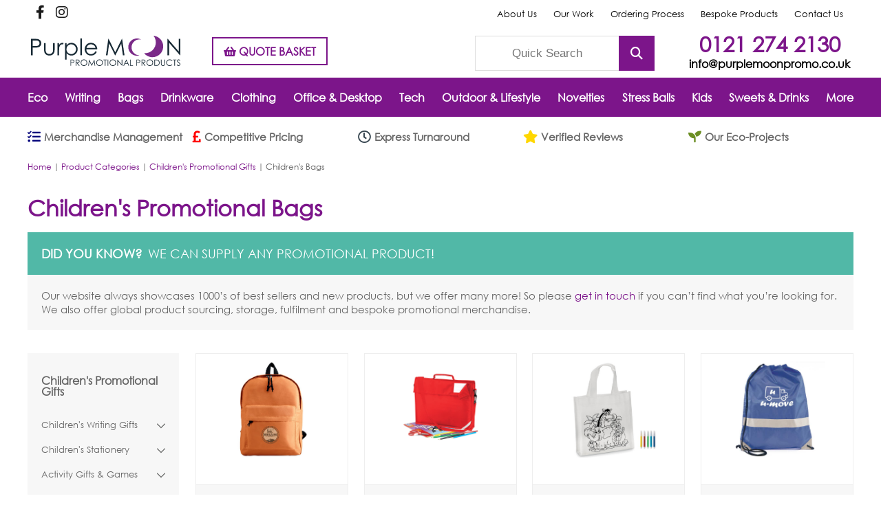

--- FILE ---
content_type: text/html; charset=UTF-8
request_url: https://www.purplemoonpromo.co.uk/childrens-promotional-gifts/childrens-bags/
body_size: 29769
content:
<!DOCTYPE html>
<!--[if IE 8]>         <html class="no-js ie8down" lang="en-GB" prefix="og: http://ogp.me/ns#"> <![endif]-->
<!--[if gt IE 8]><!--> <html class="no-js" lang="en-GB" prefix="og: http://ogp.me/ns#"> <!--<![endif]-->
<head>
  <meta charset="utf-8">
  <title>Children&#039;s Promotional Bags | Kids&#039; Logo Printed Bags &amp; Freebies</title>
<link crossorigin data-rocket-preconnect href="https://www.google-analytics.com" rel="preconnect">
<link crossorigin data-rocket-preconnect href="https://www.googletagmanager.com" rel="preconnect">
<link crossorigin data-rocket-preconnect href="https://www.gstatic.com" rel="preconnect">
<link crossorigin data-rocket-preconnect href="https://ssl.google-analytics.com" rel="preconnect">
<link crossorigin data-rocket-preconnect href="https://fonts.googleapis.com" rel="preconnect">
<link crossorigin data-rocket-preconnect href="https://code.jivosite.com" rel="preconnect">
<link crossorigin data-rocket-preconnect href="https://cdn.jsdelivr.net" rel="preconnect">
<link crossorigin data-rocket-preconnect href="https://use.fontawesome.com" rel="preconnect">
<link crossorigin data-rocket-preconnect href="https://cdnjs.cloudflare.com" rel="preconnect">
<link crossorigin data-rocket-preconnect href="https://kit.fontawesome.com" rel="preconnect">
<link crossorigin data-rocket-preconnect href="https://www.google.com" rel="preconnect"><link rel="preload" data-rocket-preload as="image" href="https://www.purplemoonpromo.co.uk/assets/rucksacks.jpg" fetchpriority="high">
  <meta name="viewport" content="width=device-width, initial-scale=1.0">
  <link rel="stylesheet" href="/assets/css/main.min.css">
  <link rel="stylesheet" href="/assets/fonts/styles.css">
  <meta name='robots' content='index, follow, max-image-preview:large, max-snippet:-1, max-video-preview:-1' />

<!-- Google Tag Manager for WordPress by gtm4wp.com -->
<script data-cfasync="false" data-pagespeed-no-defer>
	var gtm4wp_datalayer_name = "dataLayer";
	var dataLayer = dataLayer || [];
</script>
<!-- End Google Tag Manager for WordPress by gtm4wp.com -->
<!-- Easy Social Share Buttons for WordPress v.10.5 https://socialsharingplugin.com -->
<!-- / Easy Social Share Buttons for WordPress -->

	<!-- This site is optimized with the Yoast SEO Premium plugin v23.4 (Yoast SEO v25.4) - https://yoast.com/wordpress/plugins/seo/ -->
	<meta name="description" content="Our children&#039;s promotional bags are suitable for all ages. We offer kids&#039; printed backpacks, colouring bags, school bags &amp; drawstrings. UK stocked." />
	<link rel="canonical" href="https://www.purplemoonpromo.co.uk/childrens-promotional-gifts/childrens-bags/" />
	<meta property="og:locale" content="en_GB" />
	<meta property="og:type" content="article" />
	<meta property="og:title" content="Children&#8217;s Bags" />
	<meta property="og:description" content="Our children&#039;s promotional bags are suitable for all ages. We offer kids&#039; printed backpacks, colouring bags, school bags &amp; drawstrings. UK stocked." />
	<meta property="og:url" content="https://www.purplemoonpromo.co.uk/childrens-promotional-gifts/childrens-bags/" />
	<meta property="og:site_name" content="Purple Moon" />
	<meta name="twitter:card" content="summary_large_image" />
	<meta name="twitter:title" content="Children&#8217;s Bags" />
	<meta name="twitter:site" content="@WeArePurpleMoon" />
	<script type="application/ld+json" class="yoast-schema-graph">{"@context":"https://schema.org","@graph":[{"@type":"CollectionPage","@id":"https://www.purplemoonpromo.co.uk/childrens-promotional-gifts/childrens-bags/","url":"https://www.purplemoonpromo.co.uk/childrens-promotional-gifts/childrens-bags/","name":"Children's Promotional Bags | Kids' Logo Printed Bags & Freebies","isPartOf":{"@id":"https://www.purplemoonpromo.co.uk/#website"},"primaryImageOfPage":{"@id":"https://www.purplemoonpromo.co.uk/childrens-promotional-gifts/childrens-bags/#primaryimage"},"image":{"@id":"https://www.purplemoonpromo.co.uk/childrens-promotional-gifts/childrens-bags/#primaryimage"},"thumbnailUrl":"https://www.purplemoonpromo.co.uk/assets/printed-backpack-drawstring-bag-royal-blue.jpg","description":"Our children's promotional bags are suitable for all ages. We offer kids' printed backpacks, colouring bags, school bags & drawstrings. UK stocked.","breadcrumb":{"@id":"https://www.purplemoonpromo.co.uk/childrens-promotional-gifts/childrens-bags/#breadcrumb"},"inLanguage":"en-GB"},{"@type":"ImageObject","inLanguage":"en-GB","@id":"https://www.purplemoonpromo.co.uk/childrens-promotional-gifts/childrens-bags/#primaryimage","url":"https://www.purplemoonpromo.co.uk/assets/printed-backpack-drawstring-bag-royal-blue.jpg","contentUrl":"https://www.purplemoonpromo.co.uk/assets/printed-backpack-drawstring-bag-royal-blue.jpg","width":570,"height":800},{"@type":"BreadcrumbList","@id":"https://www.purplemoonpromo.co.uk/childrens-promotional-gifts/childrens-bags/#breadcrumb","itemListElement":[{"@type":"ListItem","position":1,"name":"Home","item":"https://www.purplemoonpromo.co.uk/"},{"@type":"ListItem","position":2,"name":"Children's Promotional Gifts","item":"https://www.purplemoonpromo.co.uk/childrens-promotional-gifts/"},{"@type":"ListItem","position":3,"name":"Children's Bags","item":"https://www.purplemoonpromo.co.uk/products/backpack-drawstring-bag/"}]},{"@type":"WebSite","@id":"https://www.purplemoonpromo.co.uk/#website","url":"https://www.purplemoonpromo.co.uk/","name":"Purple Moon","description":"Welcome to the Purple Moon Products website!","potentialAction":[{"@type":"SearchAction","target":{"@type":"EntryPoint","urlTemplate":"https://www.purplemoonpromo.co.uk/?s={search_term_string}"},"query-input":{"@type":"PropertyValueSpecification","valueRequired":true,"valueName":"search_term_string"}}],"inLanguage":"en-GB"}]}</script>
	<!-- / Yoast SEO Premium plugin. -->


<style id='wp-img-auto-sizes-contain-inline-css' type='text/css'>
img:is([sizes=auto i],[sizes^="auto," i]){contain-intrinsic-size:3000px 1500px}
/*# sourceURL=wp-img-auto-sizes-contain-inline-css */
</style>
<link rel="stylesheet" href="/wp-includes/css/dist/block-library/style.min.css?ver=30d1f14cde51f3a86c9e26d2e4df3e73">
<style id='global-styles-inline-css' type='text/css'>
:root{--wp--preset--aspect-ratio--square: 1;--wp--preset--aspect-ratio--4-3: 4/3;--wp--preset--aspect-ratio--3-4: 3/4;--wp--preset--aspect-ratio--3-2: 3/2;--wp--preset--aspect-ratio--2-3: 2/3;--wp--preset--aspect-ratio--16-9: 16/9;--wp--preset--aspect-ratio--9-16: 9/16;--wp--preset--color--black: #000000;--wp--preset--color--cyan-bluish-gray: #abb8c3;--wp--preset--color--white: #ffffff;--wp--preset--color--pale-pink: #f78da7;--wp--preset--color--vivid-red: #cf2e2e;--wp--preset--color--luminous-vivid-orange: #ff6900;--wp--preset--color--luminous-vivid-amber: #fcb900;--wp--preset--color--light-green-cyan: #7bdcb5;--wp--preset--color--vivid-green-cyan: #00d084;--wp--preset--color--pale-cyan-blue: #8ed1fc;--wp--preset--color--vivid-cyan-blue: #0693e3;--wp--preset--color--vivid-purple: #9b51e0;--wp--preset--gradient--vivid-cyan-blue-to-vivid-purple: linear-gradient(135deg,rgb(6,147,227) 0%,rgb(155,81,224) 100%);--wp--preset--gradient--light-green-cyan-to-vivid-green-cyan: linear-gradient(135deg,rgb(122,220,180) 0%,rgb(0,208,130) 100%);--wp--preset--gradient--luminous-vivid-amber-to-luminous-vivid-orange: linear-gradient(135deg,rgb(252,185,0) 0%,rgb(255,105,0) 100%);--wp--preset--gradient--luminous-vivid-orange-to-vivid-red: linear-gradient(135deg,rgb(255,105,0) 0%,rgb(207,46,46) 100%);--wp--preset--gradient--very-light-gray-to-cyan-bluish-gray: linear-gradient(135deg,rgb(238,238,238) 0%,rgb(169,184,195) 100%);--wp--preset--gradient--cool-to-warm-spectrum: linear-gradient(135deg,rgb(74,234,220) 0%,rgb(151,120,209) 20%,rgb(207,42,186) 40%,rgb(238,44,130) 60%,rgb(251,105,98) 80%,rgb(254,248,76) 100%);--wp--preset--gradient--blush-light-purple: linear-gradient(135deg,rgb(255,206,236) 0%,rgb(152,150,240) 100%);--wp--preset--gradient--blush-bordeaux: linear-gradient(135deg,rgb(254,205,165) 0%,rgb(254,45,45) 50%,rgb(107,0,62) 100%);--wp--preset--gradient--luminous-dusk: linear-gradient(135deg,rgb(255,203,112) 0%,rgb(199,81,192) 50%,rgb(65,88,208) 100%);--wp--preset--gradient--pale-ocean: linear-gradient(135deg,rgb(255,245,203) 0%,rgb(182,227,212) 50%,rgb(51,167,181) 100%);--wp--preset--gradient--electric-grass: linear-gradient(135deg,rgb(202,248,128) 0%,rgb(113,206,126) 100%);--wp--preset--gradient--midnight: linear-gradient(135deg,rgb(2,3,129) 0%,rgb(40,116,252) 100%);--wp--preset--font-size--small: 13px;--wp--preset--font-size--medium: 20px;--wp--preset--font-size--large: 36px;--wp--preset--font-size--x-large: 42px;--wp--preset--spacing--20: 0.44rem;--wp--preset--spacing--30: 0.67rem;--wp--preset--spacing--40: 1rem;--wp--preset--spacing--50: 1.5rem;--wp--preset--spacing--60: 2.25rem;--wp--preset--spacing--70: 3.38rem;--wp--preset--spacing--80: 5.06rem;--wp--preset--shadow--natural: 6px 6px 9px rgba(0, 0, 0, 0.2);--wp--preset--shadow--deep: 12px 12px 50px rgba(0, 0, 0, 0.4);--wp--preset--shadow--sharp: 6px 6px 0px rgba(0, 0, 0, 0.2);--wp--preset--shadow--outlined: 6px 6px 0px -3px rgb(255, 255, 255), 6px 6px rgb(0, 0, 0);--wp--preset--shadow--crisp: 6px 6px 0px rgb(0, 0, 0);}:where(.is-layout-flex){gap: 0.5em;}:where(.is-layout-grid){gap: 0.5em;}body .is-layout-flex{display: flex;}.is-layout-flex{flex-wrap: wrap;align-items: center;}.is-layout-flex > :is(*, div){margin: 0;}body .is-layout-grid{display: grid;}.is-layout-grid > :is(*, div){margin: 0;}:where(.wp-block-columns.is-layout-flex){gap: 2em;}:where(.wp-block-columns.is-layout-grid){gap: 2em;}:where(.wp-block-post-template.is-layout-flex){gap: 1.25em;}:where(.wp-block-post-template.is-layout-grid){gap: 1.25em;}.has-black-color{color: var(--wp--preset--color--black) !important;}.has-cyan-bluish-gray-color{color: var(--wp--preset--color--cyan-bluish-gray) !important;}.has-white-color{color: var(--wp--preset--color--white) !important;}.has-pale-pink-color{color: var(--wp--preset--color--pale-pink) !important;}.has-vivid-red-color{color: var(--wp--preset--color--vivid-red) !important;}.has-luminous-vivid-orange-color{color: var(--wp--preset--color--luminous-vivid-orange) !important;}.has-luminous-vivid-amber-color{color: var(--wp--preset--color--luminous-vivid-amber) !important;}.has-light-green-cyan-color{color: var(--wp--preset--color--light-green-cyan) !important;}.has-vivid-green-cyan-color{color: var(--wp--preset--color--vivid-green-cyan) !important;}.has-pale-cyan-blue-color{color: var(--wp--preset--color--pale-cyan-blue) !important;}.has-vivid-cyan-blue-color{color: var(--wp--preset--color--vivid-cyan-blue) !important;}.has-vivid-purple-color{color: var(--wp--preset--color--vivid-purple) !important;}.has-black-background-color{background-color: var(--wp--preset--color--black) !important;}.has-cyan-bluish-gray-background-color{background-color: var(--wp--preset--color--cyan-bluish-gray) !important;}.has-white-background-color{background-color: var(--wp--preset--color--white) !important;}.has-pale-pink-background-color{background-color: var(--wp--preset--color--pale-pink) !important;}.has-vivid-red-background-color{background-color: var(--wp--preset--color--vivid-red) !important;}.has-luminous-vivid-orange-background-color{background-color: var(--wp--preset--color--luminous-vivid-orange) !important;}.has-luminous-vivid-amber-background-color{background-color: var(--wp--preset--color--luminous-vivid-amber) !important;}.has-light-green-cyan-background-color{background-color: var(--wp--preset--color--light-green-cyan) !important;}.has-vivid-green-cyan-background-color{background-color: var(--wp--preset--color--vivid-green-cyan) !important;}.has-pale-cyan-blue-background-color{background-color: var(--wp--preset--color--pale-cyan-blue) !important;}.has-vivid-cyan-blue-background-color{background-color: var(--wp--preset--color--vivid-cyan-blue) !important;}.has-vivid-purple-background-color{background-color: var(--wp--preset--color--vivid-purple) !important;}.has-black-border-color{border-color: var(--wp--preset--color--black) !important;}.has-cyan-bluish-gray-border-color{border-color: var(--wp--preset--color--cyan-bluish-gray) !important;}.has-white-border-color{border-color: var(--wp--preset--color--white) !important;}.has-pale-pink-border-color{border-color: var(--wp--preset--color--pale-pink) !important;}.has-vivid-red-border-color{border-color: var(--wp--preset--color--vivid-red) !important;}.has-luminous-vivid-orange-border-color{border-color: var(--wp--preset--color--luminous-vivid-orange) !important;}.has-luminous-vivid-amber-border-color{border-color: var(--wp--preset--color--luminous-vivid-amber) !important;}.has-light-green-cyan-border-color{border-color: var(--wp--preset--color--light-green-cyan) !important;}.has-vivid-green-cyan-border-color{border-color: var(--wp--preset--color--vivid-green-cyan) !important;}.has-pale-cyan-blue-border-color{border-color: var(--wp--preset--color--pale-cyan-blue) !important;}.has-vivid-cyan-blue-border-color{border-color: var(--wp--preset--color--vivid-cyan-blue) !important;}.has-vivid-purple-border-color{border-color: var(--wp--preset--color--vivid-purple) !important;}.has-vivid-cyan-blue-to-vivid-purple-gradient-background{background: var(--wp--preset--gradient--vivid-cyan-blue-to-vivid-purple) !important;}.has-light-green-cyan-to-vivid-green-cyan-gradient-background{background: var(--wp--preset--gradient--light-green-cyan-to-vivid-green-cyan) !important;}.has-luminous-vivid-amber-to-luminous-vivid-orange-gradient-background{background: var(--wp--preset--gradient--luminous-vivid-amber-to-luminous-vivid-orange) !important;}.has-luminous-vivid-orange-to-vivid-red-gradient-background{background: var(--wp--preset--gradient--luminous-vivid-orange-to-vivid-red) !important;}.has-very-light-gray-to-cyan-bluish-gray-gradient-background{background: var(--wp--preset--gradient--very-light-gray-to-cyan-bluish-gray) !important;}.has-cool-to-warm-spectrum-gradient-background{background: var(--wp--preset--gradient--cool-to-warm-spectrum) !important;}.has-blush-light-purple-gradient-background{background: var(--wp--preset--gradient--blush-light-purple) !important;}.has-blush-bordeaux-gradient-background{background: var(--wp--preset--gradient--blush-bordeaux) !important;}.has-luminous-dusk-gradient-background{background: var(--wp--preset--gradient--luminous-dusk) !important;}.has-pale-ocean-gradient-background{background: var(--wp--preset--gradient--pale-ocean) !important;}.has-electric-grass-gradient-background{background: var(--wp--preset--gradient--electric-grass) !important;}.has-midnight-gradient-background{background: var(--wp--preset--gradient--midnight) !important;}.has-small-font-size{font-size: var(--wp--preset--font-size--small) !important;}.has-medium-font-size{font-size: var(--wp--preset--font-size--medium) !important;}.has-large-font-size{font-size: var(--wp--preset--font-size--large) !important;}.has-x-large-font-size{font-size: var(--wp--preset--font-size--x-large) !important;}
/*# sourceURL=global-styles-inline-css */
</style>

<style id='classic-theme-styles-inline-css' type='text/css'>
/*! This file is auto-generated */
.wp-block-button__link{color:#fff;background-color:#32373c;border-radius:9999px;box-shadow:none;text-decoration:none;padding:calc(.667em + 2px) calc(1.333em + 2px);font-size:1.125em}.wp-block-file__button{background:#32373c;color:#fff;text-decoration:none}
/*# sourceURL=/wp-includes/css/classic-themes.min.css */
</style>
<link rel="stylesheet" href="/plugins/widgetkit/cache/wk-styles-e69f995b.css?ver=30d1f14cde51f3a86c9e26d2e4df3e73">
<link rel="stylesheet" href="/plugins/easy-social-share-buttons3/assets/modules/subscribe-forms.min.css?ver=10.5">
<link rel="stylesheet" href="/plugins/easy-social-share-buttons3/assets/css/easy-social-share-buttons.min.css?ver=10.5">
<style id='easy-social-share-buttons-inline-css' type='text/css'>
.essb_links .essb_link_mastodon { --essb-network: #6364ff;}
/*# sourceURL=easy-social-share-buttons-inline-css */
</style>
<link rel="stylesheet" href="/wp-includes/css/dashicons.min.css?ver=30d1f14cde51f3a86c9e26d2e4df3e73">
<link rel="stylesheet" href="/plugins/a-z-listing/css/a-z-listing-default.css?ver=4.3.1">
<script type="text/javascript" src="/wp-includes/js/jquery/jquery.min.js?ver=3.7.1" id="jquery-core-js"></script>
<script type="text/javascript" src="/wp-includes/js/jquery/jquery-migrate.min.js?ver=3.4.1" id="jquery-migrate-js"></script>
<script type="text/javascript" src="/plugins/widgetkit/cache/uikit2-6c3530a3.js?ver=30d1f14cde51f3a86c9e26d2e4df3e73" id="uikit2-js"></script>
<script type="text/javascript" src="/plugins/widgetkit/cache/wk-scripts-2a66d3f9.js?ver=30d1f14cde51f3a86c9e26d2e4df3e73" id="wk-scripts-js"></script>
<link rel="https://api.w.org/" href="https://www.purplemoonpromo.co.uk/wp-json/" /><link rel="alternate" title="JSON" type="application/json" href="https://www.purplemoonpromo.co.uk/wp-json/wp/v2/categories/1195" /><style type="text/css" id="simple-css-output">header .wrap { max-width: 1240px;}#help.pagebanner {margin-top: 0;}body > section#search ul li {display: none;}body.search .productgrid#child > li.id-15975 {display: none;}.home #values .wrap span .title { position: relative; top: -30px;}.post-type-archive-news h1, .tax-news_category h1 { font-size: 4rem; color: #7c158a; margin-bottom: 40px;font-weight:bold;}#newsfeed article { float: left; width: 100%; border-bottom: none;}.tax-news_category h1 { margin-top: 110px; padding-bottom: 0; padding-top: 0;}#newsfeed .news-wrap { float: left; width: 75%;}#newsfeed .newsfeed-left { float: left; width: 20%; padding: 0px 0;}#newsfeed img { height: auto;}#newsfeed .newsfeed-right { float: left; width: 100%; border-left: solid 4px #7c158a; padding-left: 30px; border-bottom: solid 1px #7c158a;}#newsfeed .newsfeed-right h2 { padding: 0 0 20px 0;}#newsfeed .time { font-size: 22px; line-height: 1; padding-bottom: 0px; padding-top: 5px;}#newsfeed .author { font-size: 18px;}#newsfeed .news-thumnb img { max-width: 100%;width:100%;}#newsfeed .read-more { margin: 20px 0; text-align: right;}#newsfeed .read-more a { text-decoration: none; font-weight: bold;}#newsfeed .read-more a:hover { color: #666;}.single-news #pagecontent .entry-title { padding: 0 0 60px 0;}.single-news #help.pagebanner { margin-top: 40px;}#newsfeed .newsfeed-sidebar {float: left; width: 21%; margin-left: 3%;}.single #newsfeed .newsfeed-sidebar{ padding-top: 0px;}#newsfeed .newsfeed-sidebar { padding: 19px; padding-top: 10px; padding-bottom: 10px; margin-bottom: 20px;background-color: #f5f5f5; border: 1px solid #e3e3e3; border-radius: 4px; -webkit-box-shadow: inset 0 1px 1px rgb(0 0 0 / 5%); box-shadow: inset 0 1px 1px rgb(0 0 0 / 5%);}#newsfeed .newsfeed-sidebar ul { list-style: none;}.promotional-merchandise .banner .left, .merchandise-management .banner .left{ width: 40%;}.promotional-merchandise .banner .right, .merchandise-management .banner .right{ width: 60%;}.promotional-merchandise .banner{ margin-top: -30px; margin-bottom: 20px;}.promotional-merchandise .purple{ background-color: #723871; padding:0 30px 10px 30px; color: #FFF !important;}.purple h2, .pink h2, .darkblue h2, .navyblue h2 { color: #FFF !important; font-weight: bold;}.bespoke-solutions .pink{ background-color: #E85691; padding:0 30px 10px 30px; color: #FFF !important;}.bespoke-solutions .darkblue{ background-color: #132640; padding:0 30px 10px 30px; color: #FFF !important;}.bespoke-solutions .navyblue{ background-color: #3694BD; padding:0 30px 10px 30px; color: #FFF !important;}.bespoke-solutions .banner{background-image: url(https://www.purplemoonpromo.co.uk/assets/bespoke_repeat.jpg); background-repeat-x: repeat; background-repeat-y: no-repeat; background-size: contain; }#twitter, ol.flex-control-nav li a.flex-active{ background:#7c158a;}#trusted{padding-top:50px;}#banner nav li a:hover, #banner nav li a:active{text-decoration:none !important;color:#7c158a;}img{max-width:100%;}#values { background: #7c158a; color: #FFF;}#values ul li h4:before{color:#7c158a;}#trusted .title h3{color:#7c158a;}.button.blue{color:#7c158a;border-color:#7c158a;}.uk-button-primary{background-color:#7c158a!important;}@media only screen and (max-width: 720px) {.hidden-xs{display:none;}}#top-categories{ margin-top:20px; }#top-categories img{ height:auto;}#top-categories .uk-panel-title{ text-align:center; font-size:14px; font-weight:700; background: RGBA(0,0,0,0.5); color:#fff; padding:5px 0px; margin-top:-36px; position:absolute; width:100%; z-index:999999;}#top-categories .uk-panel-title a{ font-weight:700; }#banner{ padding-bottom:0px; }#top-products{ margin-bottom:15px; }#top-products li{ list-style:none; /* width:19%; */ /* margin:0 5px; */ /* padding-top:5px; */ border:1px solid #ebebeb; /* display:inline-block; */ /* float:left; */ text-align:center; /* height:320px; */ overflow:hidden;}#top-products a{ color:#635b5c; text-decoration:none;}#top-products .product-image{ height:180px; vertical-align:middle;}#top-products img{ width:auto; height:150px;}#top-products .product-info{ font-size:11px;}.product-info-bg{ background:#f7f7f7; min-height:150px; padding:5px;}.footertop{ color:#FFFFFF; background: #7c158a; padding:50px 0;}.footerbottom{ background:#FFFFFF; }.text-center{ text-align:center; }footer#main .col h4{ color:#FFFFFF; font-weight:700;}footer#main .col h5{ color:#FFFFFF; font-weight:700; font-size:15px;}.footer-phone{ text-decoration:none; color:#ffffff; font-size:30px;}.footer-mail{ text-decoration:none; color:#ffffff;}footer#main .col { width: auto; /* Reset the width */}footer#main .col-a { flex: 0 0 32%;}footer#main .col-b, footer#main .col-c, footer#main .col-d { flex: 0 0 19%;}.footertop .wrap { display: flex; justify-content: space-between;}footer#main .col:last-child{ text-align:left; }.font12{ font-size:12px; color:#ffffff;}footer#main .col ul.font12 li a{ color:#ffffff;}footer .wpcf7-text{ padding:10px; }footer .wpcf7-submit{ padding: 12px; border:none; color:#FFFFFF; background:#000000;}footer .callback{ margin-right:5px; }#top-categories .uk-panel-teaser{ margin-bottom:0px; }#trustedlogo .title h3 { color: #7c158a; text-align:center; padding:30px 0 60px 0;}#twitter h2, #support h2{ font-weight:700; text-align:center; text-transform:uppercase;}#support h2{ color: #7c158a; text-align: center; }#expectations{ padding:0 0 15px; }#expectations h4{ font-weight:700; color:#000;}#expectations .col{ width:33%; text-align:center; padding:0 20px; display:inline-block;}.icon-quality{ background:url('/assets/quality.svg') no-repeat center center; width:60px; height:60px; display:block; margin:0 auto;}.icon-friendly{ background:url('/assets/account-manager.svg') no-repeat center center; width:60px; height:60px; display:block; margin:0 auto;}.icon-express{ background:url('/assets/express-delivery.svg') no-repeat center center; width:60px; height:60px; display:block; margin:0 auto;}#twitter{ padding:20px 0; }#top-slider{ padding:22px 25px;}#top-slider .col{ width:50%; display:inline-block; float:left;}#top-slider .uk-heading-large{ color:#7c158a;}#top-slider .uk-h3{ color:#000000;}#slider-left{ padding-right:8px; }#slider-left .padding-left{ padding-left:4px; }#slider-right .padding-right{ padding:0 8px; }#slider-right-bottom{ padding-top:4px; clear:both;}#slider-right img{ width:100%; height:auto;}.logo-accred{ width:230px; }#top-categories .uk-grid>* { padding-left: 15px;}#top-categories .uk-grid+.uk-grid, #top-categories .uk-grid-margin, #top-categories .uk-grid>*>.uk-panel+.uk-panel { margin-top: 15px;}#psupport{ padding: 20px 0 0; color:#7c158a; font-size:16px; text-align:center; font-weight:bold;}#psupport h2 { font-weight: 700; text-align: center;}#search ul li form button, #search ul li form input{ font-size:17px; }#slider-right-bottom, #slider-right-top .padding-left, #slider-right-top .padding-right{ position:relative; }#slider-right-bottom h3{ position:absolute; bottom:10px; left:20px; font-size:32px; text-transform:uppercase; font-weight:700; line-height:32px; color:#FFFFFF;}#slider-right-top h3{ position:absolute; left:20px; bottom:10px; font-size:32px; line-height:32px; text-transform:uppercase; font-weight:700; color:#FFFFFF;}#top-products h3{ font-size:16px; }#top-products .productgrid>li a{ padding-bottom:0px; min-height:auto;}#top-categories .uk-grid{ margin-left:-15px; }.purple-button{ padding:5px 20px; margin:0 auto; background:#7c158a; color:#FFFFFF; text-decoration:none; font-weight:bold;}.social ul li a:before{ color:#7c158a; background:#ffffff;}.backtotop{ background:#000; bottom:40px;}.uk-overlay-left{ top:auto; bottom:0px; color:#000000; font-weight:700;}.uk-overlay-panel h1, .h1class{ color:#7c158a; font-weight:700; font-size:32px; line-height:32px;}.h1class{ padding: 12px 0;display:block;}.uk-button{ background:#7c158a; color:#ffffff; border:none;}.uk-text-large{ font-weight:700; font-size:17px;}#help{ background:#70696A; margin: 10px 0 -60px 0;}.page-header{ padding-top:40px; }footer#main{ padding-bottom:0px; }.page-template-page-our-work h2{ color:#000 !important;}.text-left{ text-align:left; }.text-left h3{ font-weight:700; }#values ul li h4{ margin:0 auto; color:#7c158a; text-align:center;}#values ul li h4:before{ content:''; display:none;}#values ul li{ width:47%; background:#e7e3e2; color:#000; margin-bottom:15px;}#values ul li:nth-child(3n+1){ clear:none; }#values ul li:nth-child(2n+1){ clear:left; }#values ul li:last-child, #values ul li:nth-child(3n){ margin-right:2.3576515979%;}.bespoke-solutions .page-header h1, .our-work .page-header h1, .accreditations #pagecontent h2{ color:#000000;}.help a{ color:#FFFFFF; }.productgrid>li a .icons .icon#ukflag{ background:url('/assets/uk.svg');}.category-950 .page-header .wrap:last-child:after {content:'';background-image: url('/assets/pantslim.jpg');height: 190px;width: 100%;background-size: cover;margin-bottom: 40px;background-position: 50%;}@media (max-width:600px){ .category-950 .page-header .wrap:last-child:after {content:'';background-image: url('/assets/pantslim.jpg');height: 90px;width: 100%;background-size: cover;margin-bottom: 40px;background-position: 50%;}}.history-item:nth-child(15):after { content: ""; width: 15px; height: 100%; display: block; background-color: #7c158a; position: absolute; top: 0; right: 0;}.history-item:nth-child(16):after { content: ""; width: 15px; height: 100%; display: block; background-color: #7c158a; position: absolute; top: 0; left: 0;}.special-text { font-size: 14px;}.wrap { max-width: 1250px;}.elementor-1060503 .elementor-element.elementor-element-45de9d5 .elementor-posts-container .elementor-post__thumbnail { padding-bottom: 0px;}.footerbottom { background: #7c148a; color: #fff;}.footertop { padding-top: 20px;}.fas.fa-tasks { color: #03037b;}.fas.fa-pound-sign { color: #ff0000;}.far.fa-clock { color: #36454f;}.fas.fa-star { color: #ffd700;}.fas.fa-seedling { color: #6b8e23;}#pagecontent h3 { padding-top: 20px; line-height: .1em;}#follow ul { display: flex; justify-content: center;}#follow ul li { list-style: none; margin: 0 10px; /* Adjust this value to increase or decrease the space between the icons */}@media (max-width: 768px) { .footertop .wrap { flex-wrap: wrap; } footer#main .col-b, footer#main .col-c { flex: 0 0 50%; /* This will make the columns take up 50% of the width of the container, effectively placing them side by side */ order: 1; /* This will place these columns before any columns with a higher order value */ } footer#main .col-d { flex: 0 0 100%; /* This will make the column take up 100% of the width of the container, effectively placing it on a new row */ order: 2; /* This will place this column after any columns with a lower order value */ }}@media (max-width: 768px) { footer#main .col-d img { display: block; margin: auto; }}/* Default styles for all screen sizes */.custom-height { position: relative; height: 110px; /* Adjust the value to your desired height */ margin-top: -32px; /* Adjust the value to your desired top margin */}/* Media query for mobile devices */@media screen and (max-width: 767px) { .custom-height { height: auto; margin-top: 0; }}/* This will remove the underline from all links */a { text-decoration: none;}/* This will add the underline back for links within elements with a #7c158a background */#values a { text-decoration: underline;}/* This will remove the underline from all links on hover */a:hover { text-decoration: none;}/* This will add the underline back for links within elements with a #7c158a background on hover */#values a:hover { text-decoration: underline;}/* Exclude .feature-text links from the underline */.feature-text a { text-decoration: underline;}/* Limit pointer change to hand for links only within .feature-text */.feature-item { cursor: auto;}/* Add underline back for links within .feature-text that are not bounded with */u { text-decoration: none;}#FAQS span { color: #686868;}.faqs-content.active { color: #686868;}@media only screen and (max-width: 767px) { footer#main .widget_nav_menu ul li a { line-height: 1.3em; }}.wpcf7-list-item { margin: 0px;}.form-wrapper input.wpcf7-form-control.wpcf7-submit { margin: 8px auto 0; display: block;}#categories > .wrap > .searchfailed { margin-bottom: 40px;}</style>
<!-- Google Tag Manager for WordPress by gtm4wp.com -->
<!-- GTM Container placement set to footer -->
<script data-cfasync="false" data-pagespeed-no-defer type="text/javascript">
	var dataLayer_content = {"pagePostType":"products","pagePostType2":"category-products","pageCategory":["drawstring-bags","kids-rucksacks","backpacks"]};
	dataLayer.push( dataLayer_content );
</script>
<script data-cfasync="false" data-pagespeed-no-defer type="text/javascript">
(function(w,d,s,l,i){w[l]=w[l]||[];w[l].push({'gtm.start':
new Date().getTime(),event:'gtm.js'});var f=d.getElementsByTagName(s)[0],
j=d.createElement(s),dl=l!='dataLayer'?'&l='+l:'';j.async=true;j.src=
'//www.googletagmanager.com/gtm.js?id='+i+dl;f.parentNode.insertBefore(j,f);
})(window,document,'script','dataLayer','GTM-MBCH9T8');
</script>
<!-- End Google Tag Manager for WordPress by gtm4wp.com -->		<style type="text/css" id="wp-custom-css">
			.megamenu a:hover {
    text-decoration: none !important;
}
		</style>
		    <link rel="alternate" type="application/rss+xml" title="Purple Moon Feed" href="https://www.purplemoonpromo.co.uk/feed/">
  <link href='https://fonts.googleapis.com/css?family=Lato:400,700,900' rel='stylesheet' type='text/css'>
    <link rel="icon" type="image/png" sizes="128x128" href="/assets/img/favicon.png">
  <meta name="p:domain_verify" content="7eb51ccb87d7180d3012f96481279554"/>

<!-- GTM Container placement set to footer -->
<!-- Google Tag Manager (noscript) -->
				<noscript><iframe src="https://www.googletagmanager.com/ns.html?id=GTM-MBCH9T8" height="0" width="0" style="display:none;visibility:hidden" aria-hidden="true"></iframe></noscript>
<!-- End Google Tag Manager (noscript) --><!-- Global site tag (gtag.js) - Google Analytics -->
	<script async src="https://www.googletagmanager.com/gtag/js?id=UA-40930986-2"></script>
	<script>
  	window.dataLayer = window.dataLayer || [];
  	function gtag(){dataLayer.push(arguments);}
  	gtag('js', new Date());

  	gtag('config', 'UA-40930986-2');
	</script>
<script src="//code.jivosite.com/widget/6Oe6rUYor5" async></script>
<script defer src="https://cdn.jsdelivr.net/npm/@alpinejs/persist@3.x.x/dist/cdn.min.js"></script>
<script defer src="https://cdn.jsdelivr.net/npm/alpinejs@3.x.x/dist/cdn.min.js"></script>
<link rel="stylesheet" href="/plugins/modula-best-grid-gallery/assets/css/front.css?ver=2.12.20">
<link rel="stylesheet" href="https://use.fontawesome.com/releases/v6.4.2/css/all.css?ver=6.4.2">
<style id="rocket-lazyrender-inline-css">[data-wpr-lazyrender] {content-visibility: auto;}</style><meta name="generator" content="WP Rocket 3.19.3" data-wpr-features="wpr_preconnect_external_domains wpr_automatic_lazy_rendering wpr_oci wpr_preload_links wpr_desktop" /></head>
<body data-rsssl=1 class="archive category category-childrens-bags category-1195 wp-theme-pmwp top-navbar essb-10.5 elementor-default elementor-kit-1060076 elementor-page-1061116 modula-best-grid-gallery">
  <script src="https://cdnjs.cloudflare.com/ajax/libs/jquery/3.4.1/jquery.min.js" integrity="sha256-CSXorXvZcTkaix6Yvo6HppcZGetbYMGWSFlBw8HfCJo=" crossorigin="anonymous"></script>
<link href="/wp-content/themes/pmwp/assets/fontawesome/css/all.css" rel="stylesheet">
<script src="https://kit.fontawesome.com/a77df89289.js" crossorigin="anonymous"></script>

<header  id="banner" role="banner">
	
<div class="navslide"></div>



	
  <div  class="top-nav">
    <div  class="wrap">
      <div class="social social-links top-item">
        <ul>
          <li class="facebook"><a title="Like us on Facebook" target="_blank" href="https://www.facebook.com/PurpleMoonPromo/">Facebook</a></li>
          <li class="instagram"><a title="Follow us on Instagram" target="_blank" href="https://www.instagram.com/purplemoonpromo.co.uk/">Instagram</a></li>
        </ul>
      </div>
      <div class="top-nav-nav top-item">
        <section id="nav_menu-4" class="widget-1 widget-first widget widget_nav_menu"><div class="widget-inner"><div class="menu-top-nav-container"><ul id="menu-top-nav" class="menu"><li class="menu-about-us"><a href="/about-us/">About Us</a></li>
<li class="menu-our-work"><a href="/our-work/">Our Work</a></li>
<li class="menu-ordering-process"><a href="/ordering-process/">Ordering Process</a></li>
<li class="menu-bespoke-products"><a href="/bespoke-products/">Bespoke Products</a></li>
<li class="menu-contact-us"><a href="/contact-us/">Contact Us</a></li>
</ul></div></div></section>      </div>
    </div>
  </div>
	
<div  class="wrap">
	
	<div  class="header-left">
		<span class="logo"><a href="https://www.purplemoonpromo.co.uk/">Purple Moon Promotional Products</a></span>
		<div class="col logo-accred pull-right" style="padding:0px 0px 0 50px;">
			<a href="/quote-basket" class="button purple"><i class="fa fa-shopping-basket" aria-hidden="true"></i> QUOTE BASKET</a>
		</div>
	</div>


	<div  class="header-right">

		<div class="col phone-top pull-right">
			<a href="tel:0121 274 2130" class="phone">0121 274 2130</a><br>
			<a href="mailto:info@purplemoonpromo.co.uk" class="email">info@purplemoonpromo.co.uk</a>
		</div>

		<div class="col search-top pull-right" style="padding:5px 50px 0 50px;">
			<section id="search" style="padding:0;margin:0">
				<ul style="padding:0;">
					<li style="width:100%">
						<form role="search" method="get" id="searchform" class="form-search" action="https://www.purplemoonpromo.co.uk/">
						  <label class="hide" for="s">Search for:</label>
						  <input type="text" value="" name="s" id="s" class="search-query" placeholder="Quick Search" style="text-align:center;">
						  <button type="submit" id="searchsubmit" class="btn btn-success">Submit</button>
						</form>
					</li>
				</ul>
			</section>
		</div>

	</div>

</div>
	
<div  class="mobile-menu-group">
	<div  class="mmg-btn">
		<div class="nav-btn">
			<span class="line1"></span>
			<span class="line2"></span>
			<span class="line3"></span>
		</div>
		<p>Menu</p>
	</div>
	<div class="nav-back-btn">
		<img src="/assets/menu-arrow.svg" alt="">
	</div>
</div>

<div  class="megamenu-group">
	<div  class="menu-categories-container"><ul id="menu-categories" class="nav"><li class="menu-eco"><a href="/eco-friendly-promotional-products/">Eco</a></li>
<li class="menu-writing"><a href="/pens/">Writing</a></li>
<li class="menu-bags"><a href="/promotional-bags/">Bags</a></li>
<li class="menu-drinkware"><a href="/branded-drinkware/">Drinkware</a></li>
<li class="menu-clothing"><a href="/branded-clothing/">Clothing</a></li>
<li class="menu-office-desktop"><a href="/office-desktop/">Office &amp; Desktop</a></li>
<li class="menu-tech"><a href="/branded-tech-gadgets/">Tech</a></li>
<li class="menu-outdoor-lifestyle"><a href="/outdoor-lifestyle/">Outdoor &amp; Lifestyle</a></li>
<li class="menu-novelties"><a href="/novelties/">Novelties</a></li>
<li class="menu-stress-balls"><a href="/stress-balls/">Stress Balls</a></li>
<li class="current-category-ancestor menu-kids"><a href="/childrens-promotional-gifts/">Kids</a></li>
<li class="menu-sweets-drinks"><a href="/sweets-drinks/">Sweets &amp; Drinks</a></li>
<li class="menu-more"><a href="/category/promotional-product-ideas/">More</a></li>
</ul></div>	<div  class="megamenu megamenu-switch">
		<div  class="wrap">
			<div class="megamenu-submenu">
								<div class=blog><h4><a href="https://www.purplemoonpromo.co.uk/blog/">Blog Posts</a></h4><ul></ul></div><div class=eco-friendly-promotional-products><h4><a href="https://www.purplemoonpromo.co.uk/eco-friendly-promotional-products/">Eco Friendly Promotional Products</a></h4><ul><li><a href="https://www.purplemoonpromo.co.uk/eco-friendly-promotional-products/eco-bags/"><span>Eco Bags</span></a><span class="sub-mobile-arrow"><img src="/assets/menu-arrow.svg" alt=""></span><ul class="megamenu-submenu-sub"><li><a href="https://www.purplemoonpromo.co.uk/eco-friendly-promotional-products/eco-bags/cotton-tote-bags/">Cotton Tote Bags</a></li><li><a href="https://www.purplemoonpromo.co.uk/eco-friendly-promotional-products/eco-bags/jute-tote-bags/">Jute Tote Bags</a></li><li><a href="https://www.purplemoonpromo.co.uk/eco-friendly-promotional-products/eco-bags/eco-friendly-drawstring-bags/">Eco Friendly Drawstring Bags</a></li><li><a href="https://www.purplemoonpromo.co.uk/eco-friendly-promotional-products/eco-bags/eco-sports-travel-bags/">Eco Sports &amp; Travel Bags</a></li><li><a href="https://www.purplemoonpromo.co.uk/eco-friendly-promotional-products/eco-bags/eco-business-bags/">Eco Business Bags</a></li></ul></li><li><a href="https://www.purplemoonpromo.co.uk/eco-friendly-promotional-products/eco-writing-and-stationery/"><span>Eco Writing &amp; Stationery</span></a><span class="sub-mobile-arrow"><img src="/assets/menu-arrow.svg" alt=""></span><ul class="megamenu-submenu-sub"><li><a href="https://www.purplemoonpromo.co.uk/eco-friendly-promotional-products/eco-writing-and-stationery/eco-pens/">Eco Pens</a></li><li><a href="https://www.purplemoonpromo.co.uk/eco-friendly-promotional-products/eco-writing-and-stationery/eco-pencils/">Eco Pencils</a></li><li><a href="https://www.purplemoonpromo.co.uk/eco-friendly-promotional-products/eco-writing-and-stationery/eco-colouring-pencils/">Eco Colouring Pencils</a></li><li><a href="https://www.purplemoonpromo.co.uk/eco-friendly-promotional-products/eco-writing-and-stationery/eco-rulers/">Eco Rulers</a></li><li><a href="https://www.purplemoonpromo.co.uk/eco-friendly-promotional-products/eco-writing-and-stationery/eco-pencil-cases/">Eco Pencil Cases</a></li><li><a href="https://www.purplemoonpromo.co.uk/eco-friendly-promotional-products/eco-writing-and-stationery/eco-stationery-sets/">Eco Stationery Sets</a></li></ul></li><li><a href="https://www.purplemoonpromo.co.uk/eco-friendly-promotional-products/eco-office-desktop/"><span>Eco Office &amp; Desktop</span></a><span class="sub-mobile-arrow"><img src="/assets/menu-arrow.svg" alt=""></span><ul class="megamenu-submenu-sub"><li><a href="https://www.purplemoonpromo.co.uk/eco-friendly-promotional-products/eco-office-desktop/eco-notebooks/">Eco Notebooks</a></li><li><a href="https://www.purplemoonpromo.co.uk/eco-friendly-promotional-products/eco-office-desktop/recycled-notepads/">Recycled Notepads</a></li><li><a href="https://www.purplemoonpromo.co.uk/eco-friendly-promotional-products/eco-office-desktop/recycled-sticky-notes/">Recycled Sticky Notes</a></li><li><a href="https://www.purplemoonpromo.co.uk/eco-friendly-promotional-products/eco-office-desktop/desktop-eco-gifts/">Desktop Eco Gifts</a></li><li><a href="https://www.purplemoonpromo.co.uk/eco-friendly-promotional-products/eco-office-desktop/eco-coasters-mouse-mats/">Eco Coasters &amp; Mouse Mats</a></li></ul></li><li><a href="https://www.purplemoonpromo.co.uk/eco-friendly-promotional-products/branded-seeds-plants/"><span>Seeds &amp; Plants</span></a><span class="sub-mobile-arrow"><img src="/assets/menu-arrow.svg" alt=""></span><ul class="megamenu-submenu-sub"><li><a href="https://www.purplemoonpromo.co.uk/eco-friendly-promotional-products/branded-seeds-plants/seed-bombs-balls/">Seed Bombs &amp; Balls</a></li><li><a href="https://www.purplemoonpromo.co.uk/eco-friendly-promotional-products/branded-seeds-plants/seed-packets/">Seed Packets</a></li><li><a href="https://www.purplemoonpromo.co.uk/eco-friendly-promotional-products/branded-seeds-plants/seed-sticks/">Seed Sticks</a></li><li><a href="https://www.purplemoonpromo.co.uk/eco-friendly-promotional-products/branded-seeds-plants/seed-grow-kits/">Seed Grow Kits</a></li><li><a href="https://www.purplemoonpromo.co.uk/eco-friendly-promotional-products/branded-seeds-plants/seed-paper-products/">Seed Paper Products</a></li><li><a href="https://www.purplemoonpromo.co.uk/eco-friendly-promotional-products/branded-seeds-plants/seed-giveaways/">Seed Giveaways</a></li></ul></li><li><a href="https://www.purplemoonpromo.co.uk/eco-friendly-promotional-products/corporate-eco-gifts/"><span>Corporate Eco Gifts</span></a><span class="sub-mobile-arrow"><img src="/assets/menu-arrow.svg" alt=""></span><ul class="megamenu-submenu-sub"><li><a href="https://www.purplemoonpromo.co.uk/eco-friendly-promotional-products/corporate-eco-gifts/eco-umbrellas/">Eco Umbrellas</a></li><li><a href="https://www.purplemoonpromo.co.uk/eco-friendly-promotional-products/corporate-eco-gifts/eco-flash-drives/">Eco Flash Drives</a></li><li><a href="https://www.purplemoonpromo.co.uk/eco-friendly-promotional-products/corporate-eco-gifts/eco-tech-gifts/">Eco Tech Gifts</a></li><li><a href="https://www.purplemoonpromo.co.uk/eco-friendly-promotional-products/corporate-eco-gifts/executive-eco-gifts/">Executive Eco Gifts</a></li></ul></li><li><a href="https://www.purplemoonpromo.co.uk/eco-friendly-promotional-products/assorted-eco-products/"><span>Assorted Eco Products</span></a><span class="sub-mobile-arrow"><img src="/assets/menu-arrow.svg" alt=""></span><ul class="megamenu-submenu-sub"><li><a href="https://www.purplemoonpromo.co.uk/eco-friendly-promotional-products/assorted-eco-products/eco-badges/">Eco Badges</a></li><li><a href="https://www.purplemoonpromo.co.uk/eco-friendly-promotional-products/assorted-eco-products/eco-travel-gifts/">Eco Travel Gifts</a></li><li><a href="https://www.purplemoonpromo.co.uk/eco-friendly-promotional-products/assorted-eco-products/budget-eco-gifts/">Budget Eco Gifts</a></li><li><a href="https://www.purplemoonpromo.co.uk/eco-friendly-promotional-products/assorted-eco-products/eco-friendly-ice-scrapers/">Eco Friendly Ice Scrapers</a></li><li><a href="https://www.purplemoonpromo.co.uk/eco-friendly-promotional-products/assorted-eco-products/eco-lanyards-id-holders/">Eco Lanyards &amp; ID Holders</a></li></ul></li><li><a href="https://www.purplemoonpromo.co.uk/eco-friendly-promotional-products/eco-drinkware/"><span>Eco Drinkware</span></a><span class="sub-mobile-arrow"><img src="/assets/menu-arrow.svg" alt=""></span><ul class="megamenu-submenu-sub"><li><a href="https://www.purplemoonpromo.co.uk/eco-friendly-promotional-products/eco-drinkware/eco-water-bottles/">Eco Water Bottles</a></li><li><a href="https://www.purplemoonpromo.co.uk/eco-friendly-promotional-products/eco-drinkware/eco-take-out-mugs/">Eco Take Out Mugs</a></li></ul></li><li><a href="https://www.purplemoonpromo.co.uk/eco-friendly-promotional-products/eco-friendly-clothing/"><span>Eco Friendly Clothing</span></a><span class="sub-mobile-arrow"><img src="/assets/menu-arrow.svg" alt=""></span><ul class="megamenu-submenu-sub"><li><a href="https://www.purplemoonpromo.co.uk/eco-friendly-promotional-products/eco-friendly-clothing/eco-t-shirts/">Eco T-Shirts</a></li><li><a href="https://www.purplemoonpromo.co.uk/eco-friendly-promotional-products/eco-friendly-clothing/eco-polo-shirts/">Eco Polo Shirts</a></li><li><a href="https://www.purplemoonpromo.co.uk/eco-friendly-promotional-products/eco-friendly-clothing/eco-hoodies/">Eco Hoodies</a></li></ul></li></ul></div><div class=pens><h4><a href="https://www.purplemoonpromo.co.uk/pens/">Pens</a></h4><ul><li><a href="https://www.purplemoonpromo.co.uk/pens/plastic-pens/"><span>Plastic Pens</span></a><span class="sub-mobile-arrow"><img src="/assets/menu-arrow.svg" alt=""></span><ul class="megamenu-submenu-sub"><li><a href="https://www.purplemoonpromo.co.uk/pens/plastic-pens/budget-plastic-pens/">Budget Plastic Pens</a></li><li><a href="https://www.purplemoonpromo.co.uk/pens/plastic-pens/premium-plastic-pens/">Premium Plastic Pens</a></li><li><a href="https://www.purplemoonpromo.co.uk/pens/plastic-pens/mix-match-pens/">Mix &amp; Match Pens</a></li></ul></li><li><a href="https://www.purplemoonpromo.co.uk/pens/metal-pens/"><span>Metal Pens</span></a><span class="sub-mobile-arrow"><img src="/assets/menu-arrow.svg" alt=""></span><ul class="megamenu-submenu-sub"><li><a href="https://www.purplemoonpromo.co.uk/pens/metal-pens/budget-metal-pens/">Budget Metal Pens</a></li><li><a href="https://www.purplemoonpromo.co.uk/pens/metal-pens/premium-metal-pens/">Premium Metal Pens</a></li><li><a href="https://www.purplemoonpromo.co.uk/pens/metal-pens/personalised-parker-pens/">Parker Pens</a></li></ul></li><li><a href="https://www.purplemoonpromo.co.uk/pens/eco-friendly-pens/"><span>Eco Friendly Pens</span></a><span class="sub-mobile-arrow"><img src="/assets/menu-arrow.svg" alt=""></span><ul class="megamenu-submenu-sub"><li><a href="https://www.purplemoonpromo.co.uk/pens/eco-friendly-pens/bamboo-pens/">Bamboo Pens</a></li><li><a href="https://www.purplemoonpromo.co.uk/pens/eco-friendly-pens/assorted-eco-pens/">Assorted Eco Pens</a></li><li><a href="https://www.purplemoonpromo.co.uk/pens/eco-friendly-pens/plastic-eco-pens/">Plastic Eco Pens</a></li></ul></li><li><a href="https://www.purplemoonpromo.co.uk/pens/assorted-pens/"><span>Assorted Pens</span></a><span class="sub-mobile-arrow"><img src="/assets/menu-arrow.svg" alt=""></span><ul class="megamenu-submenu-sub"><li><a href="https://www.purplemoonpromo.co.uk/pens/assorted-pens/stylus-ballpens/">Stylus Ballpens</a></li><li><a href="https://www.purplemoonpromo.co.uk/pens/assorted-pens/senator-pens/">Senator Pens</a></li><li><a href="https://www.purplemoonpromo.co.uk/pens/assorted-pens/contour-pens/">Contour Pens</a></li><li><a href="https://www.purplemoonpromo.co.uk/pens/assorted-pens/novelty-pens/">Novelty Pens</a></li><li><a href="https://www.purplemoonpromo.co.uk/pens/assorted-pens/multi-function-pens/">Multi-Function Pens</a></li></ul></li><li><a href="https://www.purplemoonpromo.co.uk/pens/highlighters-markers/"><span>Highlighters &amp; Markers</span></a><span class="sub-mobile-arrow"><img src="/assets/menu-arrow.svg" alt=""></span><ul class="megamenu-submenu-sub"><li><a href="https://www.purplemoonpromo.co.uk/pens/highlighters-markers/marker-pens/">Marker Pens</a></li><li><a href="https://www.purplemoonpromo.co.uk/pens/highlighters-markers/highlighter-pens/">Highlighter Pens</a></li><li><a href="https://www.purplemoonpromo.co.uk/pens/highlighters-markers/highlighter-pen-sets/">Highlighter Pen Sets</a></li></ul></li><li><a href="https://www.purplemoonpromo.co.uk/pens/pencils-crayons/"><span>Pencils &amp; Crayons</span></a><span class="sub-mobile-arrow"><img src="/assets/menu-arrow.svg" alt=""></span><ul class="megamenu-submenu-sub"><li><a href="https://www.purplemoonpromo.co.uk/pens/pencils-crayons/pencils/">Pencils</a></li><li><a href="https://www.purplemoonpromo.co.uk/pens/pencils-crayons/coloured-pencils/">Coloured Pencils</a></li><li><a href="https://www.purplemoonpromo.co.uk/pens/pencils-crayons/crayon-sets/">Crayon Sets</a></li></ul></li></ul></div><div class=promotional-bags><h4><a href="https://www.purplemoonpromo.co.uk/promotional-bags/">Bags</a></h4><ul><li><a href="https://www.purplemoonpromo.co.uk/promotional-bags/business-bags/"><span>Business Bags</span></a><span class="sub-mobile-arrow"><img src="/assets/menu-arrow.svg" alt=""></span><ul class="megamenu-submenu-sub"><li><a href="https://www.purplemoonpromo.co.uk/promotional-bags/business-bags/document-bags/">Document Bags</a></li><li><a href="https://www.purplemoonpromo.co.uk/promotional-bags/business-bags/messenger-bags/">Messenger Bags</a></li><li><a href="https://www.purplemoonpromo.co.uk/promotional-bags/business-bags/conference-bags/">Conference Bags</a></li><li><a href="https://www.purplemoonpromo.co.uk/promotional-bags/business-bags/laptop-bags/">Laptop Bags</a></li><li><a href="https://www.purplemoonpromo.co.uk/promotional-bags/business-bags/laptop-backpacks/">Laptop Backpacks</a></li></ul></li><li><a href="https://www.purplemoonpromo.co.uk/promotional-bags/shopping-bags/"><span>Shopping Bags</span></a><span class="sub-mobile-arrow"><img src="/assets/menu-arrow.svg" alt=""></span><ul class="megamenu-submenu-sub"><li><a href="https://www.purplemoonpromo.co.uk/promotional-bags/shopping-bags/tote-bags/">Tote Bags</a></li><li><a href="https://www.purplemoonpromo.co.uk/promotional-bags/shopping-bags/jute-bags/">Jute Bags</a></li><li><a href="https://www.purplemoonpromo.co.uk/promotional-bags/shopping-bags/non-woven-bags/">Non-Woven Bags</a></li><li><a href="https://www.purplemoonpromo.co.uk/promotional-bags/shopping-bags/foldable-tote-bags/">Foldable Tote Bags</a></li></ul></li><li><a href="https://www.purplemoonpromo.co.uk/promotional-bags/sports-travel-bags/"><span>Sports &amp; Travel Bags</span></a><span class="sub-mobile-arrow"><img src="/assets/menu-arrow.svg" alt=""></span><ul class="megamenu-submenu-sub"><li><a href="https://www.purplemoonpromo.co.uk/promotional-bags/sports-travel-bags/drawstring-bags/">Drawstring Bags</a></li><li><a href="https://www.purplemoonpromo.co.uk/promotional-bags/sports-travel-bags/backpacks/">Backpacks</a></li><li><a href="https://www.purplemoonpromo.co.uk/promotional-bags/sports-travel-bags/sports-bags/">Sports Bags</a></li><li><a href="https://www.purplemoonpromo.co.uk/promotional-bags/sports-travel-bags/travel-bags-holdalls/">Travel Bags &amp; Holdalls</a></li><li><a href="https://www.purplemoonpromo.co.uk/promotional-bags/sports-travel-bags/cooler-bags/">Cooler Bags</a></li></ul></li></ul></div><div class=branded-drinkware><h4><a href="https://www.purplemoonpromo.co.uk/branded-drinkware/">Drinkware</a></h4><ul><li><a href="https://www.purplemoonpromo.co.uk/branded-drinkware/mugs/"><span>Mugs</span></a><span class="sub-mobile-arrow"><img src="/assets/menu-arrow.svg" alt=""></span><ul class="megamenu-submenu-sub"><li><a href="https://www.purplemoonpromo.co.uk/branded-drinkware/mugs/ceramic-mugs/">Ceramic Mugs</a></li><li><a href="https://www.purplemoonpromo.co.uk/branded-drinkware/mugs/bone-china-mugs/">Bone China Mugs</a></li><li><a href="https://www.purplemoonpromo.co.uk/branded-drinkware/mugs/coloured-mugs/">Coloured Mugs</a></li><li><a href="https://www.purplemoonpromo.co.uk/branded-drinkware/mugs/full-colour-printed-mugs/">Full Colour Printed Mugs</a></li></ul></li><li><a href="https://www.purplemoonpromo.co.uk/branded-drinkware/reusable-coffee-cups/"><span>Reusable Coffee Cups</span></a><span class="sub-mobile-arrow"><img src="/assets/menu-arrow.svg" alt=""></span><ul class="megamenu-submenu-sub"><li><a href="https://www.purplemoonpromo.co.uk/branded-drinkware/reusable-coffee-cups/plastic-reusable-coffee-cups/">Plastic Reusable Coffee Cups</a></li><li><a href="https://www.purplemoonpromo.co.uk/branded-drinkware/reusable-coffee-cups/metal-reusable-coffee-cups/">Metal Reusable Coffee Cups</a></li><li><a href="https://www.purplemoonpromo.co.uk/branded-drinkware/reusable-coffee-cups/eco-reusable-coffee-cups/">Eco Reusable Coffee Cups</a></li></ul></li><li><a href="https://www.purplemoonpromo.co.uk/branded-drinkware/travel-mugs/"><span>Travel Mugs</span></a><span class="sub-mobile-arrow"><img src="/assets/menu-arrow.svg" alt=""></span><ul class="megamenu-submenu-sub"><li><a href="https://www.purplemoonpromo.co.uk/branded-drinkware/travel-mugs/plastic-travel-mugs/">Plastic Travel Mugs</a></li><li><a href="https://www.purplemoonpromo.co.uk/branded-drinkware/travel-mugs/metal-travel-mugs/">Metal Travel Mugs</a></li><li><a href="https://www.purplemoonpromo.co.uk/branded-drinkware/travel-mugs/thermos-flasks/">Thermos Flasks</a></li></ul></li><li><a href="https://www.purplemoonpromo.co.uk/branded-drinkware/water-bottles/"><span>Water Bottles</span></a><span class="sub-mobile-arrow"><img src="/assets/menu-arrow.svg" alt=""></span><ul class="megamenu-submenu-sub"><li><a href="https://www.purplemoonpromo.co.uk/branded-drinkware/water-bottles/sports-bottles/">Sports Bottles</a></li><li><a href="https://www.purplemoonpromo.co.uk/branded-drinkware/water-bottles/plastic-water-bottles/">Plastic Water Bottles</a></li><li><a href="https://www.purplemoonpromo.co.uk/branded-drinkware/water-bottles/metal-water-bottles/">Metal Water Bottles</a></li><li><a href="https://www.purplemoonpromo.co.uk/branded-drinkware/water-bottles/shaker-bottles/">Shaker Bottles</a></li><li><a href="https://www.purplemoonpromo.co.uk/branded-drinkware/water-bottles/foldable-water-bottles/">Foldable Water Bottles</a></li></ul></li><li><a href="https://www.purplemoonpromo.co.uk/branded-drinkware/assorted-drinkware/"><span>Assorted Drinkware</span></a><span class="sub-mobile-arrow"><img src="/assets/menu-arrow.svg" alt=""></span><ul class="megamenu-submenu-sub"><li><a href="https://www.purplemoonpromo.co.uk/branded-drinkware/assorted-drinkware/novelty-mugs/">Novelty Mugs</a></li><li><a href="https://www.purplemoonpromo.co.uk/branded-drinkware/assorted-drinkware/colour-matched-drinkware/">Colour Matched Drinkware</a></li><li><a href="https://www.purplemoonpromo.co.uk/branded-drinkware/assorted-drinkware/mix-match-sports-bottles/">Mix &amp; Match Sports Bottles</a></li></ul></li><li><a href="https://www.purplemoonpromo.co.uk/branded-drinkware/drink-bar-accessories/"><span>Drink &amp; Bar Accessories</span></a><span class="sub-mobile-arrow"><img src="/assets/menu-arrow.svg" alt=""></span><ul class="megamenu-submenu-sub"><li><a href="https://www.purplemoonpromo.co.uk/branded-drinkware/drink-bar-accessories/beer-mats-coasters/">Beer Mats &amp; Coasters</a></li><li><a href="https://www.purplemoonpromo.co.uk/branded-drinkware/drink-bar-accessories/bottle-openers-corkscrews/">Bottle Openers &amp; Corkscrews</a></li><li><a href="https://www.purplemoonpromo.co.uk/branded-drinkware/drink-bar-accessories/bottle-opener-keychains/">Bottle Opener Keychains</a></li></ul></li></ul></div><div class=branded-clothing><h4><a href="https://www.purplemoonpromo.co.uk/branded-clothing/">Clothing</a></h4><ul><li><a href="https://www.purplemoonpromo.co.uk/branded-clothing/t-shirts/"><span>T-Shirts</span></a><span class="sub-mobile-arrow"><img src="/assets/menu-arrow.svg" alt=""></span><ul class="megamenu-submenu-sub"><li><a href="https://www.purplemoonpromo.co.uk/branded-clothing/t-shirts/womens-t-shirts/">Women's T-Shirts</a></li><li><a href="https://www.purplemoonpromo.co.uk/branded-clothing/t-shirts/mens-t-shirts/">Men's T-Shirts</a></li><li><a href="https://www.purplemoonpromo.co.uk/branded-clothing/t-shirts/kids-t-shirts/">Kids' T-Shirts</a></li><li><a href="https://www.purplemoonpromo.co.uk/branded-clothing/t-shirts/eco-friendly-t-shirts/">Eco Friendly T-Shirts</a></li></ul></li><li><a href="https://www.purplemoonpromo.co.uk/branded-clothing/performance-t-shirts/"><span>Performance T-Shirts</span></a><span class="sub-mobile-arrow"><img src="/assets/menu-arrow.svg" alt=""></span><ul class="megamenu-submenu-sub"><li><a href="https://www.purplemoonpromo.co.uk/branded-clothing/performance-t-shirts/womens-performance-t-shirts/">Women's Performance T-Shirts</a></li><li><a href="https://www.purplemoonpromo.co.uk/branded-clothing/performance-t-shirts/mens-performance-t-shirts/">Men's Performance T-Shirts</a></li><li><a href="https://www.purplemoonpromo.co.uk/branded-clothing/performance-t-shirts/kids-performance-t-shirts/">Kids' Performance T-Shirts</a></li><li><a href="https://www.purplemoonpromo.co.uk/branded-clothing/performance-t-shirts/eco-friendly-performance-t-shirts/">Eco Friendly Performance T-Shirts</a></li></ul></li><li><a href="https://www.purplemoonpromo.co.uk/branded-clothing/polo-shirts/"><span>Polo Shirts</span></a><span class="sub-mobile-arrow"><img src="/assets/menu-arrow.svg" alt=""></span><ul class="megamenu-submenu-sub"><li><a href="https://www.purplemoonpromo.co.uk/branded-clothing/polo-shirts/womens-polo-shirts/">Women's Polo Shirts</a></li><li><a href="https://www.purplemoonpromo.co.uk/branded-clothing/polo-shirts/mens-polo-shirts/">Men's Polo Shirts</a></li><li><a href="https://www.purplemoonpromo.co.uk/branded-clothing/polo-shirts/kids-polo-shirts/">Kids' Polo Shirts</a></li><li><a href="https://www.purplemoonpromo.co.uk/branded-clothing/polo-shirts/eco-friendly-polo-shirts/">Eco Friendly Polo Shirts</a></li></ul></li><li><a href="https://www.purplemoonpromo.co.uk/branded-clothing/hoodies/"><span>Hoodies</span></a><span class="sub-mobile-arrow"><img src="/assets/menu-arrow.svg" alt=""></span><ul class="megamenu-submenu-sub"><li><a href="https://www.purplemoonpromo.co.uk/branded-clothing/hoodies/womens-hoodies/">Women's Hoodies</a></li><li><a href="https://www.purplemoonpromo.co.uk/branded-clothing/hoodies/mens-hoodies/">Men's Hoodies</a></li><li><a href="https://www.purplemoonpromo.co.uk/branded-clothing/hoodies/kids-hoodies/">Kids' Hoodies</a></li><li><a href="https://www.purplemoonpromo.co.uk/branded-clothing/hoodies/eco-friendly-hoodies/">Eco-Friendly Hoodies</a></li></ul></li><li><a href="https://www.purplemoonpromo.co.uk/branded-clothing/sweatshirts/"><span>Sweatshirts</span></a><span class="sub-mobile-arrow"><img src="/assets/menu-arrow.svg" alt=""></span><ul class="megamenu-submenu-sub"><li><a href="https://www.purplemoonpromo.co.uk/branded-clothing/sweatshirts/womens-sweatshirts/">Women's Sweatshirts</a></li><li><a href="https://www.purplemoonpromo.co.uk/branded-clothing/sweatshirts/mens-sweatshirts/">Men's Sweatshirts</a></li><li><a href="https://www.purplemoonpromo.co.uk/branded-clothing/sweatshirts/eco-friendly-sweatshirts/">Eco-Friendly Sweatshirts</a></li></ul></li><li><a href="https://www.purplemoonpromo.co.uk/branded-clothing/clothing-brands/"><span>Clothing Brands</span></a><span class="sub-mobile-arrow"><img src="/assets/menu-arrow.svg" alt=""></span><ul class="megamenu-submenu-sub"><li><a href="https://www.purplemoonpromo.co.uk/branded-clothing/clothing-brands/asquith-fox/">Asquith &amp; Fox</a></li><li><a href="https://www.purplemoonpromo.co.uk/branded-clothing/clothing-brands/awdis-just-cool/">AWDis Just Cool</a></li><li><a href="https://www.purplemoonpromo.co.uk/branded-clothing/clothing-brands/awdis-just-hoods/">AWDis Just Hoods</a></li><li><a href="https://www.purplemoonpromo.co.uk/branded-clothing/clothing-brands/b-and-c-collection/">B&amp;C Collection</a></li><li><a href="https://www.purplemoonpromo.co.uk/branded-clothing/clothing-brands/beechfield/">Beechfield</a></li><li><a href="https://www.purplemoonpromo.co.uk/branded-clothing/clothing-brands/fruit-of-the-loom/">Fruit of the Loom</a></li><li><a href="https://www.purplemoonpromo.co.uk/branded-clothing/clothing-brands/gildan/">Gildan</a></li><li><a href="https://www.purplemoonpromo.co.uk/branded-clothing/clothing-brands/premier/">Premier</a></li><li><a href="https://www.purplemoonpromo.co.uk/branded-clothing/clothing-brands/pro-rtx/">Pro RTX</a></li><li><a href="https://www.purplemoonpromo.co.uk/branded-clothing/clothing-brands/result/">Result</a></li><li><a href="https://www.purplemoonpromo.co.uk/branded-clothing/clothing-brands/russell/">Russell</a></li><li><a href="https://www.purplemoonpromo.co.uk/branded-clothing/clothing-brands/spiro/">Spiro</a></li><li><a href="https://www.purplemoonpromo.co.uk/branded-clothing/clothing-brands/stanley-stella/">Stanley / Stella</a></li><li><a href="https://www.purplemoonpromo.co.uk/branded-clothing/clothing-brands/tridri/">TriDri</a></li><li><a href="https://www.purplemoonpromo.co.uk/branded-clothing/clothing-brands/uneek/">Uneek</a></li></ul></li><li><a href="https://www.purplemoonpromo.co.uk/branded-clothing/fleeces/"><span>Fleeces</span></a><span class="sub-mobile-arrow"><img src="/assets/menu-arrow.svg" alt=""></span><ul class="megamenu-submenu-sub"><li><a href="https://www.purplemoonpromo.co.uk/branded-clothing/fleeces/womens-fleeces/">Women's Fleeces</a></li><li><a href="https://www.purplemoonpromo.co.uk/branded-clothing/fleeces/mens-fleeces/">Men's Fleeces</a></li><li><a href="https://www.purplemoonpromo.co.uk/branded-clothing/fleeces/1-4-zip-fleeces/">1/4 Zip Fleeces</a></li><li><a href="https://www.purplemoonpromo.co.uk/branded-clothing/fleeces/full-zip-fleeces/">Full Zip Fleeces</a></li><li><a href="https://www.purplemoonpromo.co.uk/branded-clothing/fleeces/eco-friendly-fleeces/">Eco Friendly Fleeces</a></li></ul></li><li><a href="https://www.purplemoonpromo.co.uk/branded-clothing/headwear/"><span>Headwear</span></a><span class="sub-mobile-arrow"><img src="/assets/menu-arrow.svg" alt=""></span><ul class="megamenu-submenu-sub"><li><a href="https://www.purplemoonpromo.co.uk/branded-clothing/headwear/straw-hats/">Straw Hats</a></li><li><a href="https://www.purplemoonpromo.co.uk/branded-clothing/headwear/bucket-hats/">Bucket Hats</a></li><li><a href="https://www.purplemoonpromo.co.uk/branded-clothing/headwear/baseball-caps/">Baseball Caps</a></li><li><a href="https://www.purplemoonpromo.co.uk/branded-clothing/headwear/beanie-hats/">Beanie Hats</a></li><li><a href="https://www.purplemoonpromo.co.uk/branded-clothing/headwear/eco-friendly-hats-caps/">Eco-Friendly Hats &amp; Caps</a></li></ul></li></ul></div><div class=office-desktop><h4><a href="https://www.purplemoonpromo.co.uk/office-desktop/">Office &amp; Desktop</a></h4><ul><li><a href="https://www.purplemoonpromo.co.uk/office-desktop/note-books-note-pads/"><span>Notebooks &amp; Notepads</span></a><span class="sub-mobile-arrow"><img src="/assets/menu-arrow.svg" alt=""></span><ul class="megamenu-submenu-sub"><li><a href="https://www.purplemoonpromo.co.uk/office-desktop/note-books-note-pads/a2-and-a3-desk-pads/">A2 &amp; A3 Desk Pads</a></li><li><a href="https://www.purplemoonpromo.co.uk/office-desktop/note-books-note-pads/a4-notebooks-pads/">A4 Notebooks &amp; Pads</a></li><li><a href="https://www.purplemoonpromo.co.uk/office-desktop/note-books-note-pads/a5-notebooks-pads/">A5 Notebooks &amp; Pads</a></li><li><a href="https://www.purplemoonpromo.co.uk/office-desktop/note-books-note-pads/a6-notebooks-pads/">A6 Notebooks &amp; Pads</a></li><li><a href="https://www.purplemoonpromo.co.uk/office-desktop/note-books-note-pads/a7-notebooks-pads/">A7 Notebooks &amp; Pads</a></li><li><a href="https://www.purplemoonpromo.co.uk/office-desktop/note-books-note-pads/notebook-pen-sets/">Notebook &amp; Pen Sets</a></li></ul></li><li><a href="https://www.purplemoonpromo.co.uk/office-desktop/desktop-paper-products/"><span>Desktop Paper Products</span></a><span class="sub-mobile-arrow"><img src="/assets/menu-arrow.svg" alt=""></span><ul class="megamenu-submenu-sub"><li><a href="https://www.purplemoonpromo.co.uk/office-desktop/desktop-paper-products/desktop-calendars/">Desktop Calendars</a></li><li><a href="https://www.purplemoonpromo.co.uk/office-desktop/desktop-paper-products/sticky-notes/">Sticky Notes</a></li><li><a href="https://www.purplemoonpromo.co.uk/office-desktop/desktop-paper-products/sticky-note-sets/">Sticky Note Sets</a></li><li><a href="https://www.purplemoonpromo.co.uk/office-desktop/desktop-paper-products/memo-blocks/">Memo Blocks</a></li></ul></li><li><a href="https://www.purplemoonpromo.co.uk/office-desktop/desktop-gifts/"><span>Desktop Gifts</span></a><span class="sub-mobile-arrow"><img src="/assets/menu-arrow.svg" alt=""></span><ul class="megamenu-submenu-sub"><li><a href="https://www.purplemoonpromo.co.uk/office-desktop/desktop-gifts/desktop-calendar-pods/">Desktop Calendar Pods</a></li><li><a href="https://www.purplemoonpromo.co.uk/office-desktop/desktop-gifts/coasters/">Coasters</a></li><li><a href="https://www.purplemoonpromo.co.uk/office-desktop/desktop-gifts/mouse-mats/">Mouse Mats</a></li><li><a href="https://www.purplemoonpromo.co.uk/office-desktop/desktop-gifts/calculators/">Calculators</a></li><li><a href="https://www.purplemoonpromo.co.uk/office-desktop/desktop-gifts/mobile-phone-holders/">Mobile Phone Holders</a></li></ul></li><li><a href="https://www.purplemoonpromo.co.uk/office-desktop/stationery-gifts/"><span>Stationery Gifts</span></a><span class="sub-mobile-arrow"><img src="/assets/menu-arrow.svg" alt=""></span><ul class="megamenu-submenu-sub"><li><a href="https://www.purplemoonpromo.co.uk/office-desktop/stationery-gifts/erasers/">Erasers</a></li><li><a href="https://www.purplemoonpromo.co.uk/office-desktop/stationery-gifts/rulers/">Rulers</a></li><li><a href="https://www.purplemoonpromo.co.uk/office-desktop/stationery-gifts/sharpeners/">Sharpeners</a></li><li><a href="https://www.purplemoonpromo.co.uk/office-desktop/stationery-gifts/stationery-sets/">Stationery Sets</a></li><li><a href="https://www.purplemoonpromo.co.uk/office-desktop/stationery-gifts/printed-pencil-cases/">Printed Pencil Cases</a></li></ul></li><li><a href="https://www.purplemoonpromo.co.uk/office-desktop/office-organisers/"><span>Office Organisers</span></a><span class="sub-mobile-arrow"><img src="/assets/menu-arrow.svg" alt=""></span><ul class="megamenu-submenu-sub"><li><a href="https://www.purplemoonpromo.co.uk/office-desktop/office-organisers/clipboards/">Clipboards</a></li><li><a href="https://www.purplemoonpromo.co.uk/office-desktop/office-organisers/conference-folders/">Conference Folders</a></li></ul></li><li><a href="https://www.purplemoonpromo.co.uk/office-desktop/lanyards-accessories/"><span>Lanyards &amp; Accessories</span></a><span class="sub-mobile-arrow"><img src="/assets/menu-arrow.svg" alt=""></span><ul class="megamenu-submenu-sub"><li><a href="https://www.purplemoonpromo.co.uk/office-desktop/lanyards-accessories/polyester-lanyards/">Polyester Lanyards</a></li><li><a href="https://www.purplemoonpromo.co.uk/office-desktop/lanyards-accessories/eco-friendly-lanyards/">Eco Friendly Lanyards</a></li><li><a href="https://www.purplemoonpromo.co.uk/office-desktop/lanyards-accessories/id-card-holders-reels/">ID Card Holders &amp; Reels</a></li></ul></li><li><a href="https://www.purplemoonpromo.co.uk/office-desktop/employee-badges/"><span>Employee Badges</span></a><span class="sub-mobile-arrow"><img src="/assets/menu-arrow.svg" alt=""></span><ul class="megamenu-submenu-sub"><li><a href="https://www.purplemoonpromo.co.uk/office-desktop/employee-badges/lapel-pin-badges/">Lapel Pin Badges</a></li><li><a href="https://www.purplemoonpromo.co.uk/office-desktop/employee-badges/staff-name-badges/">Staff Name Badges</a></li></ul></li></ul></div><div class=sweets-drinks><h4><a href="https://www.purplemoonpromo.co.uk/sweets-drinks/">Sweets &amp; Drinks</a></h4><ul><li><a href="https://www.purplemoonpromo.co.uk/sweets-drinks/branded-sweets/"><span>Sweets</span></a><span class="sub-mobile-arrow"><img src="/assets/menu-arrow.svg" alt=""></span><ul class="megamenu-submenu-sub"><li><a href="https://www.purplemoonpromo.co.uk/sweets-drinks/branded-sweets/skittles/">Skittles</a></li><li><a href="https://www.purplemoonpromo.co.uk/sweets-drinks/branded-sweets/jolly-jelly-beans/">Jolly Jelly Beans</a></li><li><a href="https://www.purplemoonpromo.co.uk/sweets-drinks/branded-sweets/gourmet-jelly-beans/">Gourmet Jelly Beans</a></li><li><a href="https://www.purplemoonpromo.co.uk/sweets-drinks/branded-sweets/vegan-bears/">Vegan Bears</a></li><li><a href="https://www.purplemoonpromo.co.uk/sweets-drinks/branded-sweets/retro-sweets/">Retro Sweets</a></li></ul></li><li><a href="https://www.purplemoonpromo.co.uk/sweets-drinks/branded-chocolate/"><span>Chocolate</span></a><span class="sub-mobile-arrow"><img src="/assets/menu-arrow.svg" alt=""></span><ul class="megamenu-submenu-sub"><li><a href="https://www.purplemoonpromo.co.uk/sweets-drinks/branded-chocolate/chocolate-beans/">Chocolate Beans</a></li><li><a href="https://www.purplemoonpromo.co.uk/sweets-drinks/branded-chocolate/chocolate-bars/">Chocolate Bars</a></li><li><a href="https://www.purplemoonpromo.co.uk/sweets-drinks/branded-chocolate/chocolate-boxes/">Chocolate Boxes</a></li><li><a href="https://www.purplemoonpromo.co.uk/sweets-drinks/branded-chocolate/chocolate-footballs/">Chocolate Footballs</a></li></ul></li><li><a href="https://www.purplemoonpromo.co.uk/sweets-drinks/mints/"><span>Mints</span></a><span class="sub-mobile-arrow"><img src="/assets/menu-arrow.svg" alt=""></span><ul class="megamenu-submenu-sub"><li><a href="https://www.purplemoonpromo.co.uk/sweets-drinks/mints/mint-pots-packs/">Mint Pots &amp; Packs</a></li><li><a href="https://www.purplemoonpromo.co.uk/sweets-drinks/mints/mint-cards/">Mint Cards</a></li><li><a href="https://www.purplemoonpromo.co.uk/sweets-drinks/mints/mint-tins/">Mint Tins</a></li><li><a href="https://www.purplemoonpromo.co.uk/sweets-drinks/mints/mint-boxes/">Mint Boxes</a></li></ul></li><li><a href="https://www.purplemoonpromo.co.uk/sweets-drinks/drinks/"><span>Drinks</span></a><span class="sub-mobile-arrow"><img src="/assets/menu-arrow.svg" alt=""></span><ul class="megamenu-submenu-sub"><li><a href="https://www.purplemoonpromo.co.uk/sweets-drinks/drinks/branded-water/">Branded Water</a></li></ul></li></ul></div><div class=branded-tech-gadgets><h4><a href="https://www.purplemoonpromo.co.uk/branded-tech-gadgets/">Technology Gifts</a></h4><ul><li><a href="https://www.purplemoonpromo.co.uk/branded-tech-gadgets/charging-products/"><span>Charging Products</span></a><span class="sub-mobile-arrow"><img src="/assets/menu-arrow.svg" alt=""></span><ul class="megamenu-submenu-sub"><li><a href="https://www.purplemoonpromo.co.uk/branded-tech-gadgets/charging-products/power-banks/">Power Banks</a></li><li><a href="https://www.purplemoonpromo.co.uk/branded-tech-gadgets/charging-products/wireless-charging-pads/">Wireless Charging Pads</a></li><li><a href="https://www.purplemoonpromo.co.uk/branded-tech-gadgets/charging-products/usb-charging-hubs/">USB Charging Hubs</a></li><li><a href="https://www.purplemoonpromo.co.uk/branded-tech-gadgets/charging-products/charging-cables/">Charging Cables</a></li></ul></li><li><a href="https://www.purplemoonpromo.co.uk/branded-tech-gadgets/tech-accessories/"><span>Tech Accessories</span></a><span class="sub-mobile-arrow"><img src="/assets/menu-arrow.svg" alt=""></span><ul class="megamenu-submenu-sub"><li><a href="https://www.purplemoonpromo.co.uk/branded-tech-gadgets/tech-accessories/mobile-phone-stands/">Mobile Phone Stands</a></li><li><a href="https://www.purplemoonpromo.co.uk/branded-tech-gadgets/tech-accessories/speakers/">Speakers</a></li><li><a href="https://www.purplemoonpromo.co.uk/branded-tech-gadgets/tech-accessories/earphones/">Earphones</a></li><li><a href="https://www.purplemoonpromo.co.uk/branded-tech-gadgets/tech-accessories/budget-tech-gifts/">Budget Tech Gifts</a></li></ul></li><li><a href="https://www.purplemoonpromo.co.uk/branded-tech-gadgets/usb-flash-drives/"><span>USB Flash Drives</span></a><span class="sub-mobile-arrow"><img src="/assets/menu-arrow.svg" alt=""></span><ul class="megamenu-submenu-sub"><li><a href="https://www.purplemoonpromo.co.uk/branded-tech-gadgets/usb-flash-drives/twister-usbs/">Twister USBs</a></li><li><a href="https://www.purplemoonpromo.co.uk/branded-tech-gadgets/usb-flash-drives/eco-friendly-usbs/">Eco Friendly USB's</a></li><li><a href="https://www.purplemoonpromo.co.uk/branded-tech-gadgets/usb-flash-drives/uk-stocked-usbs/">UK Stocked USBs</a></li></ul></li></ul></div><div class=outdoor-lifestyle><h4><a href="https://www.purplemoonpromo.co.uk/outdoor-lifestyle/">Outdoor &amp; Lifestyle</a></h4><ul><li><a href="https://www.purplemoonpromo.co.uk/outdoor-lifestyle/summer-beach-gifts/"><span>Summer &amp; Beach Gifts</span></a><span class="sub-mobile-arrow"><img src="/assets/menu-arrow.svg" alt=""></span><ul class="megamenu-submenu-sub"><li><a href="https://www.purplemoonpromo.co.uk/outdoor-lifestyle/summer-beach-gifts/cool-bags/">Cool Bags</a></li><li><a href="https://www.purplemoonpromo.co.uk/outdoor-lifestyle/summer-beach-gifts/sunglasses/">Sunglasses</a></li><li><a href="https://www.purplemoonpromo.co.uk/outdoor-lifestyle/summer-beach-gifts/beach-balls/">Beach Balls</a></li><li><a href="https://www.purplemoonpromo.co.uk/outdoor-lifestyle/summer-beach-gifts/frisbees/">Frisbees</a></li><li><a href="https://www.purplemoonpromo.co.uk/outdoor-lifestyle/summer-beach-gifts/summer-hats/">Summer Hats</a></li><li><a href="https://www.purplemoonpromo.co.uk/outdoor-lifestyle/summer-beach-gifts/camping-gifts/">Camping Gifts</a></li><li><a href="https://www.purplemoonpromo.co.uk/outdoor-lifestyle/summer-beach-gifts/summer-accessories/">Summer Accessories</a></li><li><a href="https://www.purplemoonpromo.co.uk/outdoor-lifestyle/summer-beach-gifts/promotional-water/">Promotional Water</a></li></ul></li><li><a href="https://www.purplemoonpromo.co.uk/outdoor-lifestyle/travel-gifts/"><span>Travel Gifts</span></a><span class="sub-mobile-arrow"><img src="/assets/menu-arrow.svg" alt=""></span><ul class="megamenu-submenu-sub"><li><a href="https://www.purplemoonpromo.co.uk/outdoor-lifestyle/travel-gifts/luggage-tags-and-straps/">Luggage Tags &amp; Straps</a></li><li><a href="https://www.purplemoonpromo.co.uk/outdoor-lifestyle/travel-gifts/travel-accessories/">Travel Accessories</a></li><li><a href="https://www.purplemoonpromo.co.uk/outdoor-lifestyle/travel-gifts/vacuum-flasks/">Vacuum Flasks</a></li><li><a href="https://www.purplemoonpromo.co.uk/outdoor-lifestyle/travel-gifts/folding-water-bottles/">Folding Water Bottles</a></li><li><a href="https://www.purplemoonpromo.co.uk/outdoor-lifestyle/travel-gifts/rain-ponchos/">Rain Ponchos</a></li></ul></li><li><a href="https://www.purplemoonpromo.co.uk/outdoor-lifestyle/promotional-umbrellas/"><span>Umbrellas</span></a><span class="sub-mobile-arrow"><img src="/assets/menu-arrow.svg" alt=""></span><ul class="megamenu-submenu-sub"><li><a href="https://www.purplemoonpromo.co.uk/outdoor-lifestyle/promotional-umbrellas/folding-umbrellas/">Folding Umbrellas</a></li><li><a href="https://www.purplemoonpromo.co.uk/outdoor-lifestyle/promotional-umbrellas/walking-umbrellas/">Walking Umbrellas</a></li><li><a href="https://www.purplemoonpromo.co.uk/outdoor-lifestyle/promotional-umbrellas/branded-golf-umbrellas/">Golf Umbrellas</a></li><li><a href="https://www.purplemoonpromo.co.uk/outdoor-lifestyle/promotional-umbrellas/eco-friendly-umbrellas/">Eco-Friendly Umbrellas</a></li><li><a href="https://www.purplemoonpromo.co.uk/outdoor-lifestyle/promotional-umbrellas/storm-proof-umbrellas/">Storm-Proof Umbrellas</a></li><li><a href="https://www.purplemoonpromo.co.uk/outdoor-lifestyle/promotional-umbrellas/automatic-umbrellas/">Automatic Umbrellas</a></li></ul></li><li><a href="https://www.purplemoonpromo.co.uk/outdoor-lifestyle/beauty-well-being/"><span>Beauty &amp; Well Being</span></a><span class="sub-mobile-arrow"><img src="/assets/menu-arrow.svg" alt=""></span><ul class="megamenu-submenu-sub"><li><a href="https://www.purplemoonpromo.co.uk/outdoor-lifestyle/beauty-well-being/lip-balms/">Lip Balms</a></li><li><a href="https://www.purplemoonpromo.co.uk/outdoor-lifestyle/beauty-well-being/compact-mirrors/">Compact Mirrors</a></li><li><a href="https://www.purplemoonpromo.co.uk/outdoor-lifestyle/beauty-well-being/cosmetic-bags/">Cosmetic Bags</a></li><li><a href="https://www.purplemoonpromo.co.uk/outdoor-lifestyle/beauty-well-being/nail-files-manicure/">Nail Files &amp; Manicure</a></li><li><a href="https://www.purplemoonpromo.co.uk/outdoor-lifestyle/beauty-well-being/hand-sanitisers-cleansers/">Hand Sanitisers &amp; Cleansers</a></li></ul></li><li><a href="https://www.purplemoonpromo.co.uk/outdoor-lifestyle/fitness-products/"><span>Fitness Products</span></a><span class="sub-mobile-arrow"><img src="/assets/menu-arrow.svg" alt=""></span><ul class="megamenu-submenu-sub"><li><a href="https://www.purplemoonpromo.co.uk/outdoor-lifestyle/fitness-products/pedometers/">Pedometers</a></li><li><a href="https://www.purplemoonpromo.co.uk/outdoor-lifestyle/fitness-products/bicycle-accessories/">Bicycle Accessories</a></li><li><a href="https://www.purplemoonpromo.co.uk/outdoor-lifestyle/fitness-products/protein-bottles/">Protein Bottles</a></li><li><a href="https://www.purplemoonpromo.co.uk/outdoor-lifestyle/fitness-products/exercise-gifts/">Exercise Gifts</a></li><li><a href="https://www.purplemoonpromo.co.uk/outdoor-lifestyle/fitness-products/running-accessories/">Running Accessories</a></li></ul></li><li><a href="https://www.purplemoonpromo.co.uk/outdoor-lifestyle/home-pet/"><span>Home &amp; Pet</span></a><span class="sub-mobile-arrow"><img src="/assets/menu-arrow.svg" alt=""></span><ul class="megamenu-submenu-sub"><li><a href="https://www.purplemoonpromo.co.uk/outdoor-lifestyle/home-pet/promotional-plants-seeds/">Plants &amp; Seeds</a></li><li><a href="https://www.purplemoonpromo.co.uk/outdoor-lifestyle/home-pet/candles/">Candles</a></li><li><a href="https://www.purplemoonpromo.co.uk/outdoor-lifestyle/home-pet/corkscrews/">Corkscrews</a></li><li><a href="https://www.purplemoonpromo.co.uk/outdoor-lifestyle/home-pet/bottle-openers/">Bottle Openers</a></li><li><a href="https://www.purplemoonpromo.co.uk/outdoor-lifestyle/home-pet/pet-products/">Pet Products</a></li></ul></li><li><a href="https://www.purplemoonpromo.co.uk/outdoor-lifestyle/tools/"><span>Tools</span></a><span class="sub-mobile-arrow"><img src="/assets/menu-arrow.svg" alt=""></span><ul class="megamenu-submenu-sub"><li><a href="https://www.purplemoonpromo.co.uk/outdoor-lifestyle/tools/torches/">Torches</a></li><li><a href="https://www.purplemoonpromo.co.uk/outdoor-lifestyle/tools/tape-measures/">Tape Measures</a></li><li><a href="https://www.purplemoonpromo.co.uk/outdoor-lifestyle/tools/ice-scrapers/">Ice Scrapers</a></li><li><a href="https://www.purplemoonpromo.co.uk/outdoor-lifestyle/tools/multi-tools-sets/">Multi-Tools &amp; Sets</a></li></ul></li></ul></div><div class=novelties><h4><a href="https://www.purplemoonpromo.co.uk/novelties/">Novelties</a></h4><ul><li><a href="https://www.purplemoonpromo.co.uk/novelties/keyrings/"><span>Keyrings</span></a><span class="sub-mobile-arrow"><img src="/assets/menu-arrow.svg" alt=""></span><ul class="megamenu-submenu-sub"><li><a href="https://www.purplemoonpromo.co.uk/novelties/keyrings/stress-ball-keyrings/">Stress Ball Keyrings</a></li><li><a href="https://www.purplemoonpromo.co.uk/novelties/keyrings/trolley-coin-keyrings/">Trolley Coin Keyrings</a></li><li><a href="https://www.purplemoonpromo.co.uk/novelties/keyrings/budget-keyrings/">Budget Keyrings</a></li><li><a href="https://www.purplemoonpromo.co.uk/novelties/keyrings/metal-keyrings/">Metal Keyrings</a></li><li><a href="https://www.purplemoonpromo.co.uk/novelties/keyrings/bottle-opener-keyrings/">Bottle Opener Keyrings</a></li><li><a href="https://www.purplemoonpromo.co.uk/novelties/keyrings/novelty-keyrings/">Novelty Keyrings</a></li><li><a href="https://www.purplemoonpromo.co.uk/novelties/keyrings/led-torch-keyrings/">LED Torch Keyrings</a></li><li><a href="https://www.purplemoonpromo.co.uk/novelties/keyrings/leather-pu-keyrings/">Leather &amp; PU Keyrings</a></li></ul></li><li><a href="https://www.purplemoonpromo.co.uk/novelties/toys-games/"><span>Toys &amp; Games</span></a><span class="sub-mobile-arrow"><img src="/assets/menu-arrow.svg" alt=""></span><ul class="megamenu-submenu-sub"><li><a href="https://www.purplemoonpromo.co.uk/novelties/toys-games/brain-teasers/">Brain Teasers</a></li><li><a href="https://www.purplemoonpromo.co.uk/novelties/toys-games/activity-sets/">Activity Sets</a></li><li><a href="https://www.purplemoonpromo.co.uk/novelties/toys-games/yo-yos/">Yo-Yos</a></li><li><a href="https://www.purplemoonpromo.co.uk/novelties/toys-games/printed-frisbees/">Printed Frisbees</a></li><li><a href="https://www.purplemoonpromo.co.uk/novelties/toys-games/bubble-makers/">Bubble Makers</a></li><li><a href="https://www.purplemoonpromo.co.uk/novelties/toys-games/games-puzzles/">Games &amp; Puzzles</a></li></ul></li><li><a href="https://www.purplemoonpromo.co.uk/novelties/novelty-giveaways/"><span>Novelty Giveaways</span></a><span class="sub-mobile-arrow"><img src="/assets/menu-arrow.svg" alt=""></span><ul class="megamenu-submenu-sub"><li><a href="https://www.purplemoonpromo.co.uk/novelties/novelty-giveaways/slap-wrap-bands/">Slap Wrap-Bands</a></li><li><a href="https://www.purplemoonpromo.co.uk/novelties/novelty-giveaways/silicone-wristbands/">Silicone Wristbands</a></li><li><a href="https://www.purplemoonpromo.co.uk/novelties/novelty-giveaways/message-bugs/">Message Bugs</a></li><li><a href="https://www.purplemoonpromo.co.uk/novelties/novelty-giveaways/bookmarks/">Bookmarks</a></li><li><a href="https://www.purplemoonpromo.co.uk/novelties/novelty-giveaways/money-boxes/">Money Boxes</a></li><li><a href="https://www.purplemoonpromo.co.uk/novelties/novelty-giveaways/noise-makers/">Noise Makers</a></li></ul></li><li><a href="https://www.purplemoonpromo.co.uk/novelties/rubber-ducks/"><span>Rubber Ducks</span></a><span class="sub-mobile-arrow"><img src="/assets/menu-arrow.svg" alt=""></span><ul class="megamenu-submenu-sub"><li><a href="https://www.purplemoonpromo.co.uk/novelties/rubber-ducks/coloured-rubber-ducks/">Coloured Rubber Ducks</a></li><li><a href="https://www.purplemoonpromo.co.uk/novelties/rubber-ducks/sports-rubber-ducks/">Sports Rubber Ducks</a></li><li><a href="https://www.purplemoonpromo.co.uk/novelties/rubber-ducks/rubber-duck-tradespeople/">Rubber Duck Tradespeople</a></li><li><a href="https://www.purplemoonpromo.co.uk/novelties/rubber-ducks/rubber-duck-characters/">Rubber Duck Characters</a></li><li><a href="https://www.purplemoonpromo.co.uk/novelties/rubber-ducks/seasonal-event-rubber-ducks/">Seasonal &amp; Event Rubber Ducks</a></li></ul></li><li><a href="https://www.purplemoonpromo.co.uk/novelties/teddy-bears/"><span>Teddy Bears</span></a><span class="sub-mobile-arrow"><img src="/assets/menu-arrow.svg" alt=""></span><ul class="megamenu-submenu-sub"><li><a href="https://www.purplemoonpromo.co.uk/novelties/teddy-bears/bow-teddy-bears/">Bow Teddy Bears</a></li><li><a href="https://www.purplemoonpromo.co.uk/novelties/teddy-bears/sash-teddy-bears/">Sash Teddy Bears</a></li><li><a href="https://www.purplemoonpromo.co.uk/novelties/teddy-bears/t-shirt-teddy-bears/">T-Shirt Teddy Bears</a></li><li><a href="https://www.purplemoonpromo.co.uk/novelties/teddy-bears/hoodie-teddy-bears/">Hoodie Teddy Bears</a></li><li><a href="https://www.purplemoonpromo.co.uk/novelties/teddy-bears/graduation-teddy-bears/">Graduation Teddy Bears</a></li></ul></li><li><a href="https://www.purplemoonpromo.co.uk/novelties/badges/"><span>Badges</span></a><span class="sub-mobile-arrow"><img src="/assets/menu-arrow.svg" alt=""></span><ul class="megamenu-submenu-sub"><li><a href="https://www.purplemoonpromo.co.uk/novelties/badges/pin-badges/">Pin Badges</a></li><li><a href="https://www.purplemoonpromo.co.uk/novelties/badges/button-badges/">Button Badges</a></li><li><a href="https://www.purplemoonpromo.co.uk/novelties/badges/name-badges/">Name Badges</a></li><li><a href="https://www.purplemoonpromo.co.uk/novelties/badges/eco-friendly-badges/">Eco Friendly Badges</a></li></ul></li></ul></div><div class=stress-balls><h4><a href="https://www.purplemoonpromo.co.uk/stress-balls/">Stress Balls</a></h4><ul><li><a href="https://www.purplemoonpromo.co.uk/stress-balls/industry-stress-balls/"><span>Industry Stress Balls</span></a><span class="sub-mobile-arrow"><img src="/assets/menu-arrow.svg" alt=""></span><ul class="megamenu-submenu-sub"><li><a href="https://www.purplemoonpromo.co.uk/stress-balls/industry-stress-balls/construction-household-stress-balls/">Construction &amp; Household Stress Balls</a></li><li><a href="https://www.purplemoonpromo.co.uk/stress-balls/industry-stress-balls/medical-stress-balls/">Medical Stress Balls</a></li><li><a href="https://www.purplemoonpromo.co.uk/stress-balls/industry-stress-balls/military-stress-balls/">Military Stress Balls</a></li><li><a href="https://www.purplemoonpromo.co.uk/stress-balls/industry-stress-balls/technology-stress-balls/">Technology Stress Balls</a></li><li><a href="https://www.purplemoonpromo.co.uk/stress-balls/industry-stress-balls/money-finance-stress-balls/">Money &amp; Finance Stress Balls</a></li><li><a href="https://www.purplemoonpromo.co.uk/stress-balls/industry-stress-balls/aerospace-stress-balls/">Aerospace Stress Balls</a></li><li><a href="https://www.purplemoonpromo.co.uk/stress-balls/industry-stress-balls/environmental-stress-balls/">Environmental Stress Balls</a></li><li><a href="https://www.purplemoonpromo.co.uk/stress-balls/industry-stress-balls/travel-and-tourism-stress-balls/">Travel and Tourism Stress Balls</a></li><li><a href="https://www.purplemoonpromo.co.uk/stress-balls/industry-stress-balls/tools-hardware-stress-balls/">Tools &amp; Hardware Stress Balls</a></li></ul></li><li><a href="https://www.purplemoonpromo.co.uk/stress-balls/transport-stress-balls/"><span>Transport Stress Balls</span></a><span class="sub-mobile-arrow"><img src="/assets/menu-arrow.svg" alt=""></span><ul class="megamenu-submenu-sub"><li><a href="https://www.purplemoonpromo.co.uk/stress-balls/transport-stress-balls/rail-travel-stress-balls/">Rail Travel Stress Balls</a></li><li><a href="https://www.purplemoonpromo.co.uk/stress-balls/transport-stress-balls/air-travel-stress-balls/">Air Travel Stress Balls</a></li><li><a href="https://www.purplemoonpromo.co.uk/stress-balls/transport-stress-balls/sea-transport-stress-balls/">Sea Transport Stress Balls</a></li><li><a href="https://www.purplemoonpromo.co.uk/stress-balls/transport-stress-balls/road-transport-stress-balls/">Road Transport Stress Balls</a></li><li><a href="https://www.purplemoonpromo.co.uk/stress-balls/transport-stress-balls/industrial-vehicle-stress-balls/">Industrial Vehicle Stress Balls</a></li><li><a href="https://www.purplemoonpromo.co.uk/stress-balls/transport-stress-balls/emergency-vehicle-stress-balls/">Emergency Vehicle Stress Balls</a></li></ul></li><li><a href="https://www.purplemoonpromo.co.uk/stress-balls/animal-stress-balls/"><span>Animal Stress Balls</span></a><span class="sub-mobile-arrow"><img src="/assets/menu-arrow.svg" alt=""></span><ul class="megamenu-submenu-sub"><li><a href="https://www.purplemoonpromo.co.uk/stress-balls/animal-stress-balls/pet-stress-balls/">Pet Stress Balls</a></li><li><a href="https://www.purplemoonpromo.co.uk/stress-balls/animal-stress-balls/sealife-stress-balls/">Sealife Stress Balls</a></li><li><a href="https://www.purplemoonpromo.co.uk/stress-balls/animal-stress-balls/farm-animal-stress-balls/">Farm Animal Stress Balls</a></li><li><a href="https://www.purplemoonpromo.co.uk/stress-balls/animal-stress-balls/wild-animal-stress-balls/">Wild Animal Stress Balls</a></li><li><a href="https://www.purplemoonpromo.co.uk/stress-balls/animal-stress-balls/insect-stress-balls/">Insect Stress Balls</a></li></ul></li><li><a href="https://www.purplemoonpromo.co.uk/stress-balls/classic-stress-balls/"><span>Classic Stress Balls</span></a><span class="sub-mobile-arrow"><img src="/assets/menu-arrow.svg" alt=""></span><ul class="megamenu-submenu-sub"><li><a href="https://www.purplemoonpromo.co.uk/stress-balls/classic-stress-balls/keyring-stress-balls/">Keyring Stress Balls</a></li><li><a href="https://www.purplemoonpromo.co.uk/stress-balls/classic-stress-balls/funny-stress-balls/">Funny Stress Balls</a></li><li><a href="https://www.purplemoonpromo.co.uk/stress-balls/classic-stress-balls/round-stress-balls/">Round Stress Balls</a></li><li><a href="https://www.purplemoonpromo.co.uk/stress-balls/classic-stress-balls/stress-ball-shapes/">Stress Ball Shapes</a></li><li><a href="https://www.purplemoonpromo.co.uk/stress-balls/classic-stress-balls/stress-ball-characters/">Stress Ball Characters</a></li><li><a href="https://www.purplemoonpromo.co.uk/stress-balls/classic-stress-balls/sports-stress-balls/">Sports Stress Balls</a></li><li><a href="https://www.purplemoonpromo.co.uk/stress-balls/classic-stress-balls/seasonal-stress-balls/">Seasonal Stress Balls</a></li></ul></li><li><a href="https://www.purplemoonpromo.co.uk/stress-balls/food-drink-stress-balls/"><span>Food &amp; Drink Stress Balls</span></a><span class="sub-mobile-arrow"><img src="/assets/menu-arrow.svg" alt=""></span><ul class="megamenu-submenu-sub"><li><a href="https://www.purplemoonpromo.co.uk/stress-balls/food-drink-stress-balls/fruit-stress-balls/">Fruit Stress Balls</a></li><li><a href="https://www.purplemoonpromo.co.uk/stress-balls/food-drink-stress-balls/vegetable-stress-balls/">Vegetable Stress Balls</a></li><li><a href="https://www.purplemoonpromo.co.uk/stress-balls/food-drink-stress-balls/food-stress-balls/">Food Stress Balls</a></li><li><a href="https://www.purplemoonpromo.co.uk/stress-balls/food-drink-stress-balls/drink-stress-balls/">Drink Stress Balls</a></li></ul></li></ul></div><div class=childrens-promotional-gifts><h4><a href="https://www.purplemoonpromo.co.uk/childrens-promotional-gifts/">Children's Promotional Gifts</a></h4><ul><li><a href="https://www.purplemoonpromo.co.uk/childrens-promotional-gifts/childrens-writing-gifts/"><span>Children's Writing Gifts</span></a><span class="sub-mobile-arrow"><img src="/assets/menu-arrow.svg" alt=""></span><ul class="megamenu-submenu-sub"><li><a href="https://www.purplemoonpromo.co.uk/childrens-promotional-gifts/childrens-writing-gifts/crayons-chalk/">Crayons &amp; Chalk</a></li><li><a href="https://www.purplemoonpromo.co.uk/childrens-promotional-gifts/childrens-writing-gifts/colouring-pencils/">Colouring Pencils</a></li><li><a href="https://www.purplemoonpromo.co.uk/childrens-promotional-gifts/childrens-writing-gifts/childrens-highlighters/">Childrens' Highlighters</a></li><li><a href="https://www.purplemoonpromo.co.uk/childrens-promotional-gifts/childrens-writing-gifts/childrens-pencils/">Children's Pencils</a></li><li><a href="https://www.purplemoonpromo.co.uk/childrens-promotional-gifts/childrens-writing-gifts/childrens-pens/">Children's Pens</a></li></ul></li><li><a href="https://www.purplemoonpromo.co.uk/childrens-promotional-gifts/childrens-stationery/"><span>Children's Stationery</span></a><span class="sub-mobile-arrow"><img src="/assets/menu-arrow.svg" alt=""></span><ul class="megamenu-submenu-sub"><li><a href="https://www.purplemoonpromo.co.uk/childrens-promotional-gifts/childrens-stationery/rubbers/">Rubbers</a></li><li><a href="https://www.purplemoonpromo.co.uk/childrens-promotional-gifts/childrens-stationery/childrens-rulers/">Children's Rulers</a></li><li><a href="https://www.purplemoonpromo.co.uk/childrens-promotional-gifts/childrens-stationery/pencil-sharpeners/">Pencil Sharpeners</a></li><li><a href="https://www.purplemoonpromo.co.uk/childrens-promotional-gifts/childrens-stationery/pencil-cases/">Pencil Cases</a></li><li><a href="https://www.purplemoonpromo.co.uk/childrens-promotional-gifts/childrens-stationery/pencil-case-sets/">Pencil Case Sets</a></li></ul></li><li><a href="https://www.purplemoonpromo.co.uk/childrens-promotional-gifts/activity-gifts-games/"><span>Activity Gifts &amp; Games</span></a><span class="sub-mobile-arrow"><img src="/assets/menu-arrow.svg" alt=""></span><ul class="megamenu-submenu-sub"><li><a href="https://www.purplemoonpromo.co.uk/childrens-promotional-gifts/activity-gifts-games/felt-tip-bags/">Felt Tip Bags</a></li><li><a href="https://www.purplemoonpromo.co.uk/childrens-promotional-gifts/activity-gifts-games/yoyos/">Yoyos</a></li><li><a href="https://www.purplemoonpromo.co.uk/childrens-promotional-gifts/activity-gifts-games/puzzle-games/">Puzzles &amp; Games</a></li><li><a href="https://www.purplemoonpromo.co.uk/childrens-promotional-gifts/activity-gifts-games/flying-discs/">Flying Discs</a></li><li><a href="https://www.purplemoonpromo.co.uk/childrens-promotional-gifts/activity-gifts-games/kids-activity-sets/">Kids' Activity Sets</a></li><li><a href="https://www.purplemoonpromo.co.uk/childrens-promotional-gifts/activity-gifts-games/bubble-blowers/">Bubble Blowers</a></li></ul></li><li><a href="https://www.purplemoonpromo.co.uk/childrens-promotional-gifts/childrens-novelty-gifts/"><span>Children's Novelty Gifts</span></a><span class="sub-mobile-arrow"><img src="/assets/menu-arrow.svg" alt=""></span><ul class="megamenu-submenu-sub"><li><a href="https://www.purplemoonpromo.co.uk/childrens-promotional-gifts/childrens-novelty-gifts/kids-badges/">Kids' Badges</a></li><li><a href="https://www.purplemoonpromo.co.uk/childrens-promotional-gifts/childrens-novelty-gifts/piggy-banks/">Piggy Banks</a></li><li><a href="https://www.purplemoonpromo.co.uk/childrens-promotional-gifts/childrens-novelty-gifts/slap-bands/">Slap Bands</a></li><li><a href="https://www.purplemoonpromo.co.uk/childrens-promotional-gifts/childrens-novelty-gifts/kids-bookmarks/">Kids' Bookmarks</a></li></ul></li><li><a href="https://www.purplemoonpromo.co.uk/childrens-promotional-gifts/childrens-bags/"><span>Children's Bags</span></a><span class="sub-mobile-arrow"><img src="/assets/menu-arrow.svg" alt=""></span><ul class="megamenu-submenu-sub"><li><a href="https://www.purplemoonpromo.co.uk/childrens-promotional-gifts/childrens-bags/kids-rucksacks/">Kids' Rucksacks</a></li><li><a href="https://www.purplemoonpromo.co.uk/childrens-promotional-gifts/childrens-bags/school-bags/">School Bags</a></li><li><a href="https://www.purplemoonpromo.co.uk/childrens-promotional-gifts/childrens-bags/colouring-bags/">Colouring Bags</a></li><li><a href="https://www.purplemoonpromo.co.uk/childrens-promotional-gifts/childrens-bags/kids-drawstring-bags/">Kids' Drawstring Bags</a></li></ul></li><li><a href="https://www.purplemoonpromo.co.uk/childrens-promotional-gifts/childrens-clothing/"><span>Children's Clothing</span></a><span class="sub-mobile-arrow"><img src="/assets/menu-arrow.svg" alt=""></span><ul class="megamenu-submenu-sub"><li><a href="https://www.purplemoonpromo.co.uk/childrens-promotional-gifts/childrens-clothing/childrens-t-shirts/">Children's T-Shirts</a></li><li><a href="https://www.purplemoonpromo.co.uk/childrens-promotional-gifts/childrens-clothing/childrens-polo-shirts/">Children's Polo Shirts</a></li><li><a href="https://www.purplemoonpromo.co.uk/childrens-promotional-gifts/childrens-clothing/childrens-hoodies/">Children's Hoodies</a></li><li><a href="https://www.purplemoonpromo.co.uk/childrens-promotional-gifts/childrens-clothing/childrens-headwear/">Children's Headwear</a></li></ul></li></ul></div><div class=promotional-product-ideas><h4><a href="https://www.purplemoonpromo.co.uk/promotional-product-ideas/">Promotional Product Ideas</a></h4><ul><li><a href="https://www.purplemoonpromo.co.uk/promotional-product-ideas/themed-products/"><span>Themed Products</span></a><span class="sub-mobile-arrow"><img src="/assets/menu-arrow.svg" alt=""></span><ul class="megamenu-submenu-sub"><li><a href="https://www.purplemoonpromo.co.uk/promotional-product-ideas/themed-products/christmas-gifts/">Christmas Gifts</a></li><li><a href="https://www.purplemoonpromo.co.uk/promotional-product-ideas/themed-products/cork-products/">Cork Products</a></li><li><a href="https://www.purplemoonpromo.co.uk/promotional-product-ideas/themed-products/bamboo-products/">Bamboo Products</a></li><li><a href="https://www.purplemoonpromo.co.uk/promotional-product-ideas/themed-products/executive-gift-ideas/">Executive Gift Ideas</a></li><li><a href="https://www.purplemoonpromo.co.uk/promotional-product-ideas/themed-products/heart-shaped-gifts/">Heart Shaped Gifts</a></li><li><a href="https://www.purplemoonpromo.co.uk/promotional-product-ideas/themed-products/party-bag-gifts/">Party Bag Gifts</a></li><li><a href="https://www.purplemoonpromo.co.uk/promotional-product-ideas/themed-products/freshers-giveaways/">Freshers Giveaways</a></li><li><a href="https://www.purplemoonpromo.co.uk/promotional-product-ideas/themed-products/rainbow-products/">Rainbow Products</a></li><li><a href="https://www.purplemoonpromo.co.uk/promotional-product-ideas/themed-products/wheat-straw-products/">Wheat Straw Products</a></li><li><a href="https://www.purplemoonpromo.co.uk/promotional-product-ideas/themed-products/sports-fan-giveaways/">Sports Fan Giveaways</a></li><li><a href="https://www.purplemoonpromo.co.uk/promotional-product-ideas/themed-products/house-shaped-giveaways/">House Shaped Giveaways</a></li></ul></li><li><a href="https://www.purplemoonpromo.co.uk/promotional-product-ideas/exhibitions-trade-events/"><span>Exhibitions &amp; Trade Events</span></a><span class="sub-mobile-arrow"><img src="/assets/menu-arrow.svg" alt=""></span><ul class="megamenu-submenu-sub"><li><a href="https://www.purplemoonpromo.co.uk/promotional-product-ideas/exhibitions-trade-events/awards/">Awards</a></li><li><a href="https://www.purplemoonpromo.co.uk/promotional-product-ideas/exhibitions-trade-events/lanyards/">Lanyards</a></li><li><a href="https://www.purplemoonpromo.co.uk/promotional-product-ideas/exhibitions-trade-events/exhibition-bags/">Exhibition Bags</a></li><li><a href="https://www.purplemoonpromo.co.uk/promotional-product-ideas/exhibitions-trade-events/exhibition-freebies/">Exhibition Freebies</a></li><li><a href="https://www.purplemoonpromo.co.uk/promotional-product-ideas/exhibitions-trade-events/notepad-pen-sets/">Notepad &amp; Pen Sets</a></li><li><a href="https://www.purplemoonpromo.co.uk/promotional-product-ideas/exhibitions-trade-events/id-badge-holders-clips/">ID Badge Holders &amp; Clips</a></li><li><a href="https://www.purplemoonpromo.co.uk/promotional-product-ideas/exhibitions-trade-events/corporate-gift-packs/">Corporate Gift Packs</a></li></ul></li><li><a href="https://www.purplemoonpromo.co.uk/promotional-product-ideas/featured-products/"><span>Featured Products</span></a><span class="sub-mobile-arrow"><img src="/assets/menu-arrow.svg" alt=""></span><ul class="megamenu-submenu-sub"><li><a href="https://www.purplemoonpromo.co.uk/promotional-product-ideas/featured-products/best-sellers/">Best Sellers</a></li><li><a href="https://www.purplemoonpromo.co.uk/promotional-product-ideas/featured-products/new-products/">New Products</a></li><li><a href="https://www.purplemoonpromo.co.uk/promotional-product-ideas/featured-products/merch-boxes/">Merch Boxes</a></li><li><a href="https://www.purplemoonpromo.co.uk/promotional-product-ideas/featured-products/trending-products/">Trending Products</a></li><li><a href="https://www.purplemoonpromo.co.uk/promotional-product-ideas/featured-products/low-cost-giveaways/">Low Cost Giveaways</a></li><li><a href="https://www.purplemoonpromo.co.uk/promotional-product-ideas/featured-products/pride-merchandise/">Pride Merchandise</a></li><li><a href="https://www.purplemoonpromo.co.uk/promotional-product-ideas/featured-products/quirky-promotional-gifts/">Quirky Promotional Gifts</a></li><li><a href="https://www.purplemoonpromo.co.uk/promotional-product-ideas/featured-products/pantone-matched-drinkware/">Pantone Matched Drinkware</a></li></ul></li><li><a href="https://www.purplemoonpromo.co.uk/promotional-product-ideas/fundraising-gift-shop-ideas/"><span>Fundraising &amp; Gift Shop Ideas</span></a><span class="sub-mobile-arrow"><img src="/assets/menu-arrow.svg" alt=""></span><ul class="megamenu-submenu-sub"><li><a href="https://www.purplemoonpromo.co.uk/promotional-product-ideas/fundraising-gift-shop-ideas/sports-club-gifts/">Sports Club Gifts</a></li><li><a href="https://www.purplemoonpromo.co.uk/promotional-product-ideas/fundraising-gift-shop-ideas/souvenir-gifts/">Souvenir Gifts</a></li><li><a href="https://www.purplemoonpromo.co.uk/promotional-product-ideas/fundraising-gift-shop-ideas/charity-fundraising-gifts/">Charity Fundraising Gifts</a></li><li><a href="https://www.purplemoonpromo.co.uk/promotional-product-ideas/fundraising-gift-shop-ideas/school-fundraising-gifts/">School Fundraising Gifts</a></li><li><a href="https://www.purplemoonpromo.co.uk/promotional-product-ideas/fundraising-gift-shop-ideas/university-merchandise/">University Merchandise</a></li></ul></li></ul></div>			</div>
		</div>
	</div>
</div>

</header>

<div class="nav-modal"></div>

<section >
  <div  class="feature-banner">
    <div  class="feature-wrap wrap">

              <div class="feature-item">
        <div class="feature-icon">
          <i class="fas fa-tasks"></i>        </div>
        <div class="feature-title">
          Merchandise Management         </div>
        <div class="feature-text">
          DID YOU KNOW? We also offer client web stores, fulfilment, storage &amp; global distribution – <a href="/merchandise-management/">learn more.</a>        </div>
      </div>
            <div class="feature-item">
        <div class="feature-icon">
          <i class="fas fa-pound-sign"></i>        </div>
        <div class="feature-title">
          Competitive Pricing         </div>
        <div class="feature-text">
          Our prices are always very competitive &amp; we offer further discounts on larger orders.        </div>
      </div>
            <div class="feature-item">
        <div class="feature-icon">
          <i class="far fa-clock"></i>        </div>
        <div class="feature-title">
          Express Turnaround         </div>
        <div class="feature-text">
          If you have a tight deadline, don’t worry. We excel in express turnaround - even on large orders.        </div>
      </div>
            <div class="feature-item">
        <div class="feature-icon">
          <i class="fas fa-star"></i>        </div>
        <div class="feature-title">
          Verified Reviews        </div>
        <div class="feature-text">
          Read our fantastic <a href="https://www.reviews.io/company-reviews/store/www.purplemoonpromo.co.uk" target="_blank">reviews</a> from verified clients.        </div>
      </div>
            <div class="feature-item">
        <div class="feature-icon">
          <i class="fas fa-seedling"></i>        </div>
        <div class="feature-title">
          Our Eco-Projects         </div>
        <div class="feature-text">
          We fund <a href="/eco-projects/">environmental projects</a> including tree planting and carbon avoidance.        </div>
      </div>
          </div>
  </div>
</section>


<style>
.footertop {
    padding-bottom: 10px;
}
html{
	margin-top: 129px !important;
}
.nav li.active a, .nav li.is-active a, .nav li.is-active li.active a {
	color: #7c158a !important;
	text-decoration: none !important;
}
.nav li.is-active li a {
	color: #666 !important;
	text-decoration: none !important;
}
.nav ul li {
	position: relative;
}
.nav ul ul {
	display: none;
	position: absolute;
	left: 0;
	box-shadow: 0px 8px 16px 0px rgba(0,0,0,0.2);
	z-index: 1;
	width: 220px;
	border-top: 2px solid #7c158a;
	background: #FFF;
}
.nav ul li.drop:hover ul {
	display: none;
}
.nav ul ul li {
	display: block;
	text-align: left;
	padding: 0;
}
.nav ul ul li a {
	display: block;
	padding: 8px 20px;
}
.nav ul ul li a:hover {
	color: #7c158a !important;
    text-decoration: underline !important;
}
.menu-categories-container{
	clear:both;
}
#menu-categories{
	background:#7c158a;
	padding: 12px 0;
	margin:5px 0 0 0;
	display:block;
	text-align:center;
}
#menu-categories li{
	list-style:none;
	display:inline-block;
	padding:6px 0 5px 0;
}
#menu-categories li.active a, #menu-categories li a:hover{
	background:#FFFFFF;
	color:#7c158a;
}

#menu-categories a{
	text-decoration:none;
	color:#FFFFFF;
	font-weight:bold;
	padding:10px 10.6px;
}
.phone-top{
	text-align:center;
}
.phone{
	color:#7c158a;
	text-decoration:none;
	font-weight:bold;
	font-size:31px;
}
.email{
	color:#000000;
	text-decoration:none;
	font-weight:bold;
	font-size:16px;
}
		@media screen and (max-width: 1045px){
		#newsfeed .news-wrap {
    float: left;
    width: 100%;
}
		#newsfeed .newsfeed-sidebar {
    margin-top: 20px;
    width: 100%;
    margin-left: 0;
}
		.single-news #pagecontent .entry-title {
    padding: 0 0 20px 0;
}
	}
@media screen and (max-width: 1020px) {
	nav ul {
		overflow-y: auto !important;
	}
	nav ul li a {
		padding: 10px 20px !important;
	}
	nav ul ul {
		display: block!important;
		position: relative!important;
		border-top: none;
		box-shadow: none;
		width: auto!important;
		height: auto!important;
		min-height: auto!important;
		padding: 0!important
	}
	nav ul ul li {
		text-align: center !important;
	}
	nav ul ul li a {
		padding: 5px 20px !important;
		font-size: 14px !important
	}
}
.pull-left{
	float:left;
}
@media only screen and (max-width: 888px){
	.logo-accred {
		width: 210px;
	}
}
@media only screen and (max-width: 800px)  {
  .top-nav {
    display: none;
}
		#newsfeed .time {

    display: inline-block;
    padding-bottom: 10px;
}
	#newsfeed .newsfeed-right, #newsfeed .newsfeed-left, #newsfeed .newsfeed-sidebar {
		width: 100%;
	}
    #newsfeed .news-wrap {
        float: left;
        width: 100%;
    }
    #newsfeed .newsfeed-sidebar {
        margin-left: 0;
        margin-top: 30px;
    }
    #banner .logo{
     	display:block;
     	width: 100%!important;
    }

.col.search-top.pull-right, .col.phone-top.pull-right {
    width: 180px;
    padding-right: 0!important;
    padding-left: 0!important;
}

.col.phone-top.pull-right {
    width: 100%!important;
}
    .logo a{
     	margin:0 auto;
    }
    .phone-top{
     	display:block;
        text-align:center;
        width:100%;
    }
/*
    #top-products li{
     	width:46% !important;
    }
*/
    footer#main .col{
     	width:100% !important;
    }
    footer .callback{
     	margin:0 !important;
    }
    #banner{
    	position:initial !important;
    }
    html{
        margin-top:0px !important;
    }
    #menu-categories a{
     	font-weight:normal !important;
        padding:10px 5px !important;
    }

    #slider-left{
     	padding:0px !important;
    }
    #slider-left .padding-left{
     	padding-left:0px !important;
    }
    #values ul li{
     	width:100% !important;margin-right:0!important
    }
    #expectations .col{
     	width:100% !important;
    }
    footer#main .col ul li a{
     	padding:0 !important;
    }
    footer#main .col ul li{
     	padding:5px !important;
    }
    h2{
        font-size:1em;
        line-height:1em;
    }
    #slider-right-top h3, #slider-right-bottom h3{
        font-size:22px !important;
        line-height:22px !important;
    }
    #top-products .productgrid>li:nth-child(5){
        display:none !important;
    }
    .requestform{
     	text-align:center !important;
    }
    #slider-left img{
     	width:100%;
    }
    #top-slider{
     	display:flex;
        flex-direction: column;
    }
    #slider-left{
    	order: 2;
    }
    #slider-right{
        order: 1;
        padding-bottom:8px;
    }
    #top-slider .col{
     	width:100% !important;
        float:none !important;
    }
}
	@media only screen and (max-width:590px){
		.logo-accred {
       width: 152px;
    padding-left: 0!important;
}
		.logo-accred a {
    padding: 8px 10px;
    font-size: 15px;
}
	}
		@media only screen and (max-width:370px){
.logo-accred {
    width: 100%;
    text-align: center;
    padding-left: 0!important;
}
			.col.search-top.pull-right {
    width: 100%;
    padding-right: 0!important;
    padding-left: 0!important;
}
	}
</style>
<script>
	
	jQuery(document).ready(function($) {
		
		// Desktop Menu ------------------------------------------------------------
		
		// Show megemenu
		$('#menu-categories li').hover(function() {
			// Dim background
			$('.nav-modal').addClass('modal-on');
			// Show submenu background
			$('.megamenu').css('display', 'block');
			// Get category from HREF
			var category = $(this).find('a').attr('href');
			category = category.replace('category', '');
			category = category.replace(/\//g, '');
			// Set the submenu
			var submenuClass = '.megamenu-submenu > div.' + category;
			// Hide all submenus
			$('.megamenu-submenu > div').css('display', 'none');
			// Display the relevant submenu
			$(submenuClass).css('display', 'block');
		});
		// Hide megamenu
		$('.megamenu-group').mouseleave(function() {
			$('.megamenu').css('display', 'none');
			$('.nav-modal').removeClass('modal-on');
		});
		
		// Mobile Menu --------------------------------------------------------------
		
		// Navigation overlay
		function navOverlay() {
			$('div.navslide').toggleClass('navslide-active');
		}
		// Slide up menu container
		function navToTop(){
			$('.mmg-btn').parent().toggleClass('active');
		}
		// Animate nav button
		function navBtn(){
			var btn = $('div.nav-btn');
			btn.find('.line1').toggleClass('line1-alt');
			btn.find('.line2').toggleClass('line2-alt');
			btn.find('.line3').toggleClass('line3-alt');
		}
		// Show menu
		function slideNav(){
			$('.nav-elements').toggleClass('nav-active');
		}
		// Show mega menu
		function showMegaMenu() {
			$('.megamenu-group').toggleClass('mobile-active');
		}
		// Change mega menu class
		function changeMegaMenuClass() {
			$('.megamenu-switch').toggleClass('megamenu-mobile');
			$('.megamenu-switch').toggleClass('megamenu');
			
		}
		// Change menu bar background colour
		function menuBackground() {
			$('.mobile-menu-group').toggleClass('tempTransparent');
		}
		// Add an arrow to click through to the next level
		var menuArrow = $('<span class="mobile-arrow"><img src="/assets/menu-arrow.svg" alt=""></span>');
		$('.megamenu-group ul#menu-categories li').append(menuArrow);
		
		// Run functions on nav button click
		$('.mmg-btn').on('click', function() {
			$('body > *:not(header)').toggleClass('temphide');
			navOverlay();
			navBtn();
			slideNav();
			navToTop();
			showMegaMenu();
			changeMegaMenuClass();
			menuBackground();
			$('body').toggleClass('showing-modal');
//			$('div.navslide-lvl2').removeClass('navslide-active');
			// Hide chat
//			$('jdiv').toggleClass('temphide');
		});
		
		// Second Level Mobile Menu ------------------------------------------------
		
		// Navigation overlay
//		function slNavOverlay() {
//			$('div.navslide-lvl2').addClass('navslide-active');
//		}
		// Hide 1st level
		function hideFirstLevelNav() {
			$('.menu-categories-container').toggleClass('temphide');
		}
		
		// Click from 1st level to second level
		$('.mobile-arrow').click(function() {
			// Background
//			slNavOverlay();
			// Hide 1st Level
			hideFirstLevelNav();
			// Show submenu
			$('.megamenu-mobile').toggleClass('active');
			// Get category from HREF
			var category = $(this).parent().find('a').attr('href');
			category = category.replace('category', '');
			category = category.replace(/\//g, '');
			// Set the submenu
			var submenuClass = '.megamenu-submenu > div.' + category;
			// Hide all submenus
			$('.megamenu-submenu > div').css('display', 'none');
			// Display the relevant submenu
			$(submenuClass).css('display', 'block');
			// Hide nav btn
			$('.mmg-btn').css('display', 'none');
			// Show back button
			$('.nav-back-btn').css('display', 'block');
		});
		
		// Click back from 2nd level to 1st level
		$('.nav-back-btn').click(function() {
			// Show nav btn
			$('.mmg-btn').css('display', 'block');
			// Hide back button
			$('.nav-back-btn').css('display', 'none');
			// Hide all submenus
			$('.megamenu-submenu > div').css('display', 'none');
			// Hide submenu
			$('.megamenu-mobile').toggleClass('active');
			// Show 1st level nav
			hideFirstLevelNav();
		});
		
		// Arrows from 2nd level to third level
		$('.sub-mobile-arrow').click(function() {
			$(this).parent().find('.megamenu-submenu-sub').slideToggle();
			$(this).toggleClass('active');
		});
		
	});
	
//    $('document').ready(function(){
//        $("nav .drop a").hover(function(){
//            $(this).parent().children('ul').show();
//        });
//       $("nav .drop ul").mouseleave(function(){
//          $('nav .drop ul').css("display","none")
//       });
//       $("nav .drop > a").click(function(e){
//           e.preventDefault();
//       });
//    });
</script>
  
  <!-- Is Category -->
  

<div  class="page-header">
	
	<div  class="wrap">
		<p id="breadcrumbs"><span><span><a href="https://www.purplemoonpromo.co.uk/">Home</a></span> | <span><a href="https://www.purplemoonpromo.co.uk/childrens-promotional-gifts/">Children's Promotional Gifts</a></span> | <span class="breadcrumb_last" aria-current="page">Children's Bags</span></span></p>	</div>
	
	<div  class="wrap">
		<h1>
			Children's Promotional Bags		</h1>
	</div>
	
		
	<div  class="wrap">
								<div  class="category-banner">
			<div class="cat-banner cat-icon">
				<span class="cat-t">DID YOU KNOW? </span>
				<div class="mag-icon">
					WE CAN SUPPLY ANY PROMOTIONAL PRODUCT!				</div>
			</div>
			<div class="cat-banner cat-text">
				<span>Our website always showcases 1000’s of best sellers and new products, but we offer many more! So please <a href="/contact-us/">get in touch</a> if you can’t find what you’re looking for.  We also offer global product sourcing, storage, fulfilment and bespoke promotional merchandise.</span>
			</div>
		</div>
				
	</div>
	
</div>



<!-- Category has children -->
<section  id="categories" class="categories-filters">
	<div  class="wrap">
		<div  class="categories-sidemenu">
			<div class="categories-sidemenu-bg">
									<h4><a href="https://www.purplemoonpromo.co.uk/childrens-promotional-gifts/">Children's Promotional Gifts</a></h4><ul class="cs-menu"><li class=""><a class="has-sub"><span>Children's Writing Gifts</span></a><ul class="cs-submenu"><li><a href="https://www.purplemoonpromo.co.uk/childrens-promotional-gifts/childrens-writing-gifts/" class="view-all">View all Children's Writing Gifts</a></li><li><a href="https://www.purplemoonpromo.co.uk/childrens-promotional-gifts/childrens-writing-gifts/crayons-chalk/">Crayons &amp; Chalk</a></li><li><a href="https://www.purplemoonpromo.co.uk/childrens-promotional-gifts/childrens-writing-gifts/colouring-pencils/">Colouring Pencils</a></li><li><a href="https://www.purplemoonpromo.co.uk/childrens-promotional-gifts/childrens-writing-gifts/childrens-highlighters/">Childrens' Highlighters</a></li><li><a href="https://www.purplemoonpromo.co.uk/childrens-promotional-gifts/childrens-writing-gifts/childrens-pencils/">Children's Pencils</a></li><li><a href="https://www.purplemoonpromo.co.uk/childrens-promotional-gifts/childrens-writing-gifts/childrens-pens/">Children's Pens</a></li></ul></li><li class=""><a class="has-sub"><span>Children's Stationery</span></a><ul class="cs-submenu"><li><a href="https://www.purplemoonpromo.co.uk/childrens-promotional-gifts/childrens-stationery/" class="view-all">View all Children's Stationery</a></li><li><a href="https://www.purplemoonpromo.co.uk/childrens-promotional-gifts/childrens-stationery/rubbers/">Rubbers</a></li><li><a href="https://www.purplemoonpromo.co.uk/childrens-promotional-gifts/childrens-stationery/childrens-rulers/">Children's Rulers</a></li><li><a href="https://www.purplemoonpromo.co.uk/childrens-promotional-gifts/childrens-stationery/pencil-sharpeners/">Pencil Sharpeners</a></li><li><a href="https://www.purplemoonpromo.co.uk/childrens-promotional-gifts/childrens-stationery/pencil-cases/">Pencil Cases</a></li><li><a href="https://www.purplemoonpromo.co.uk/childrens-promotional-gifts/childrens-stationery/pencil-case-sets/">Pencil Case Sets</a></li></ul></li><li class=""><a class="has-sub"><span>Activity Gifts &amp; Games</span></a><ul class="cs-submenu"><li><a href="https://www.purplemoonpromo.co.uk/childrens-promotional-gifts/activity-gifts-games/" class="view-all">View all Activity Gifts &amp; Games</a></li><li><a href="https://www.purplemoonpromo.co.uk/childrens-promotional-gifts/activity-gifts-games/felt-tip-bags/">Felt Tip Bags</a></li><li><a href="https://www.purplemoonpromo.co.uk/childrens-promotional-gifts/activity-gifts-games/yoyos/">Yoyos</a></li><li><a href="https://www.purplemoonpromo.co.uk/childrens-promotional-gifts/activity-gifts-games/puzzle-games/">Puzzles &amp; Games</a></li><li><a href="https://www.purplemoonpromo.co.uk/childrens-promotional-gifts/activity-gifts-games/flying-discs/">Flying Discs</a></li><li><a href="https://www.purplemoonpromo.co.uk/childrens-promotional-gifts/activity-gifts-games/kids-activity-sets/">Kids' Activity Sets</a></li><li><a href="https://www.purplemoonpromo.co.uk/childrens-promotional-gifts/activity-gifts-games/bubble-blowers/">Bubble Blowers</a></li></ul></li><li class=""><a class="has-sub"><span>Children's Novelty Gifts</span></a><ul class="cs-submenu"><li><a href="https://www.purplemoonpromo.co.uk/childrens-promotional-gifts/childrens-novelty-gifts/" class="view-all">View all Children's Novelty Gifts</a></li><li><a href="https://www.purplemoonpromo.co.uk/childrens-promotional-gifts/childrens-novelty-gifts/kids-badges/">Kids' Badges</a></li><li><a href="https://www.purplemoonpromo.co.uk/childrens-promotional-gifts/childrens-novelty-gifts/piggy-banks/">Piggy Banks</a></li><li><a href="https://www.purplemoonpromo.co.uk/childrens-promotional-gifts/childrens-novelty-gifts/slap-bands/">Slap Bands</a></li><li><a href="https://www.purplemoonpromo.co.uk/childrens-promotional-gifts/childrens-novelty-gifts/kids-bookmarks/">Kids' Bookmarks</a></li></ul></li><li class="active menu-active"><a class="has-sub"><span>Children's Bags</span></a><ul class="cs-submenu"><li><a href="https://www.purplemoonpromo.co.uk/childrens-promotional-gifts/childrens-bags/" class="view-all">View all Children's Bags</a></li><li><a href="https://www.purplemoonpromo.co.uk/childrens-promotional-gifts/childrens-bags/kids-rucksacks/">Kids' Rucksacks</a></li><li><a href="https://www.purplemoonpromo.co.uk/childrens-promotional-gifts/childrens-bags/school-bags/">School Bags</a></li><li><a href="https://www.purplemoonpromo.co.uk/childrens-promotional-gifts/childrens-bags/colouring-bags/">Colouring Bags</a></li><li><a href="https://www.purplemoonpromo.co.uk/childrens-promotional-gifts/childrens-bags/kids-drawstring-bags/">Kids' Drawstring Bags</a></li></ul></li><li class=""><a class="has-sub"><span>Children's Clothing</span></a><ul class="cs-submenu"><li><a href="https://www.purplemoonpromo.co.uk/childrens-promotional-gifts/childrens-clothing/" class="view-all">View all Children's Clothing</a></li><li><a href="https://www.purplemoonpromo.co.uk/childrens-promotional-gifts/childrens-clothing/childrens-t-shirts/">Children's T-Shirts</a></li><li><a href="https://www.purplemoonpromo.co.uk/childrens-promotional-gifts/childrens-clothing/childrens-polo-shirts/">Children's Polo Shirts</a></li><li><a href="https://www.purplemoonpromo.co.uk/childrens-promotional-gifts/childrens-clothing/childrens-hoodies/">Children's Hoodies</a></li><li><a href="https://www.purplemoonpromo.co.uk/childrens-promotional-gifts/childrens-clothing/childrens-headwear/">Children's Headwear</a></li></ul></li></ul>			</div>
		</div>
		<div  class="categories-main-products">
				<ul class="productgrid" id="parent">
						
						
			
			<li class="1099">
				<a href="https://www.purplemoonpromo.co.uk/childrens-promotional-gifts/childrens-bags/kids-rucksacks/">
					<div class="thumb">
						<img fetchpriority="high" src="https://www.purplemoonpromo.co.uk/assets/rucksacks.jpg" alt="Kids' Rucksacks" />
					</div>
					<div class="details">
						<h3>Kids' Rucksacks</h3>
					</div>
				</a>
			</li>

						

						
						
			
			<li class="620">
				<a href="https://www.purplemoonpromo.co.uk/childrens-promotional-gifts/childrens-bags/school-bags/">
					<div class="thumb">
						<img src="https://www.purplemoonpromo.co.uk/assets/childrens-promotional-book-bag-with-strap.jpg" alt="School Bags" />
					</div>
					<div class="details">
						<h3>School Bags</h3>
					</div>
				</a>
			</li>

						

						
						
			
			<li class="1101">
				<a href="https://www.purplemoonpromo.co.uk/childrens-promotional-gifts/childrens-bags/colouring-bags/">
					<div class="thumb">
						<img src="https://www.purplemoonpromo.co.uk/assets/colouring-bags.jpg" alt="Colouring Bags" />
					</div>
					<div class="details">
						<h3>Colouring Bags</h3>
					</div>
				</a>
			</li>

						

						
						
			
			<li class="1098">
				<a href="https://www.purplemoonpromo.co.uk/childrens-promotional-gifts/childrens-bags/kids-drawstring-bags/">
					<div class="thumb">
						<img src="https://www.purplemoonpromo.co.uk/assets/kids-drawstring-bags.jpg" alt="Kids' Drawstring Bags" />
					</div>
					<div class="details">
						<h3>Kids' Drawstring Bags</h3>
					</div>
				</a>
			</li>

						

					</ul>
					<div>
															

      
<div id="related-products-all">
	<div  class="wrap">
		<h2>All Children's Bags</h2>
		<ul class="productgrid child-in-all" id="child">
					<li>
				<a href="/products/classic-drawstring-bag/">
																																													<div class="thumb">
						<img width="250" height="250" src="https://www.purplemoonpromo.co.uk/assets/sky-blue-classic-promotional-drawstring-bag-250x250.jpg" class="attachment-category-thumb size-category-thumb wp-post-image" alt="&quot;210D polyester sky blue drawstring bag, with black accents.&quot;" decoding="async" loading="lazy">					</div>
					<div class="details">
						<h3>Classic Drawstring Bag</h3>
												<ol>
														<li>210D polyester.</li>
														<li>Available in 18 colours.</li>
													</ol>
																									<p class="from">From £0.90</p>
																	</div>
				</a>
			</li>
					<li>
				<a href="/products/contrast-drawstring-bag/">
																																													<div class="thumb">
						<img width="250" height="256" src="https://www.purplemoonpromo.co.uk/assets/contrast-drawstring-bag-printed-250x256.jpg" class="attachment-category-thumb size-category-thumb wp-post-image" alt="" decoding="async" loading="lazy">					</div>
					<div class="details">
						<h3>Contrast Drawstring Bag</h3>
												<ol>
														<li>WHILE STOCKS LAST!</li>
														<li>Available in 6 colours.</li>
													</ol>
																									<p class="from">From £0.91</p>
																	</div>
				</a>
			</li>
					<li>
				<a href="/products/milan-drawstring-bag/">
																																													<div class="thumb">
						<img width="250" height="250" src="https://www.purplemoonpromo.co.uk/assets/milan-drawstring-bag-red-250x250.jpg" class="attachment-category-thumb size-category-thumb wp-post-image" alt="&quot;Black promotional drawstring bag, with red contrast coloured drawstrings and reinforced corners&quot;" decoding="async" loading="lazy">					</div>
					<div class="details">
						<h3>Milan Drawstring Bag</h3>
												<ol>
														<li>210D polyester.</li>
														<li>Choice of 7 trim colours.</li>
													</ol>
																									<p class="from">From £0.92</p>
																	</div>
				</a>
			</li>
					<li>
				<a href="/products/monaco-drawstring-bag/">
																																													<div class="thumb">
						<img width="250" height="250" src="https://www.purplemoonpromo.co.uk/assets/monaco-drawstring-bag-purple-900x900-2-250x250.jpg" class="attachment-category-thumb size-category-thumb wp-post-image" alt="" decoding="async" loading="lazy">					</div>
					<div class="details">
						<h3>Monaco Drawstring Bag</h3>
												<ol>
														<li>210D polyester.</li>
														<li>Choice of 7 trim colours.</li>
													</ol>
																									<p class="from">From £0.92</p>
																	</div>
				</a>
			</li>
					<li>
				<a href="/products/non-woven-drawstring-bag/">
																																													<div class="thumb">
						<img width="250" height="290" src="https://www.purplemoonpromo.co.uk/assets/non-woven-drawstring-bag-magenta-250x290.jpg" class="attachment-category-thumb size-category-thumb wp-post-image" alt="&quot;promotional drawstring bag, made from magenta non-woven material, finished with black handles and reinforced corners&quot;." decoding="async" loading="lazy">					</div>
					<div class="details">
						<h3>Non-Woven Drawstring Bag</h3>
												<ol>
														<li>Available in 10 colours.</li>
													</ol>
																									<p class="from">From £0.94</p>
																	</div>
				</a>
			</li>
					<li>
				<a href="/products/crayons-colouring-bag/">
																																													<div class="thumb">
						<img width="250" height="250" src="https://www.purplemoonpromo.co.uk/assets/crayons-colouring-bag-promotional-250x250.jpg" class="attachment-category-thumb size-category-thumb wp-post-image" alt="" decoding="async" loading="lazy">					</div>
					<div class="details">
						<h3>Crayons Colouring Bag</h3>
												<ol>
														<li>80gsm non-woven.</li>
														<li>Includes 5 crayons.</li>
													</ol>
																									<p class="from">From £0.87</p>
																	</div>
				</a>
			</li>
					<li>
				<a href="/products/metallic-drawstring-bag/">
																																													<div class="thumb">
						<img width="250" height="250" src="https://www.purplemoonpromo.co.uk/assets/metallic-drawstring-bag-printed-250x250.jpg" class="attachment-category-thumb size-category-thumb wp-post-image" alt="" decoding="async" loading="lazy">					</div>
					<div class="details">
						<h3>Metallic Drawstring Bag</h3>
												<ol>
														<li>Available in 4 colours.</li>
														<li>190T coated polyester.</li>
													</ol>
																									<p class="from">From £1.08</p>
																	</div>
				</a>
			</li>
					<li>
				<a href="/products/drawstring-colouring-bag/">
					<div class="icons">																									<span title="full colour printing" class="icon" id="colour">full colour printing</span>
																				</div>					<div class="thumb">
						<img width="250" height="242" src="https://www.purplemoonpromo.co.uk/assets/drawstring-colouring-bag-promotional-250x242.jpg" class="attachment-category-thumb size-category-thumb wp-post-image" alt="" decoding="async" loading="lazy">					</div>
					<div class="details">
						<h3>Drawstring Colouring Bag</h3>
												<ol>
														<li>Includes 5 felt-tip pens.</li>
													</ol>
																									<p class="from">From £1.12</p>
																	</div>
				</a>
			</li>
					<li>
				<a href="/products/felt-tips-colouring-bag/">
					<div class="icons">																									<span title="full colour printing" class="icon" id="colour">full colour printing</span>
																				</div>					<div class="thumb">
						<img width="250" height="250" src="https://www.purplemoonpromo.co.uk/assets/felt-tips-colouring-bag-promotional-250x250.jpg" class="attachment-category-thumb size-category-thumb wp-post-image" alt="" decoding="async" loading="lazy">					</div>
					<div class="details">
						<h3>Felt Tips Colouring Bag</h3>
												<ol>
														<li>80gsm, non-woven.</li>
														<li>Includes 5 felt-tip pens.</li>
													</ol>
																									<p class="from">From £1.18</p>
																	</div>
				</a>
			</li>
					<li>
				<a href="/products/safety-break-drawstring-bag/">
																																													<div class="thumb">
						<img width="250" height="250" src="https://www.purplemoonpromo.co.uk/assets/safety-break-drawstring-bag-blue-250x250.jpg" class="attachment-category-thumb size-category-thumb wp-post-image" alt="" decoding="async" loading="lazy">					</div>
					<div class="details">
						<h3>Safety Break Drawstring Bag</h3>
												<ol>
														<li>Available in 3 colours.</li>
													</ol>
																									<p class="from">From £1.25</p>
																	</div>
				</a>
			</li>
					<li>
				<a href="/products/puppy-colouring-bag/">
																																													<div class="thumb">
						<img width="250" height="245" src="https://www.purplemoonpromo.co.uk/assets/puppy-colouring-bag-promotional-250x245.jpg" class="attachment-category-thumb size-category-thumb wp-post-image" alt="" decoding="async" loading="lazy">					</div>
					<div class="details">
						<h3>Puppy Colouring Bag</h3>
												<ol>
														<li>80gsm, non-woven.</li>
														<li>Includes 4 felt-tip pens.</li>
													</ol>
																									<p class="from">From £1.26</p>
																	</div>
				</a>
			</li>
					<li>
				<a href="/products/reflective-drawstring-bag/">
																																													<div class="thumb">
						<img width="250" height="250" src="https://www.purplemoonpromo.co.uk/assets/reflective-drawstring-bag-yellow-250x250.jpg" class="attachment-category-thumb size-category-thumb wp-post-image" alt="" decoding="async" loading="lazy">					</div>
					<div class="details">
						<h3>Reflective Drawstring Bag</h3>
												<ol>
														<li>Available in 5 colours.</li>
													</ol>
																									<p class="from">From £1.27</p>
																	</div>
				</a>
			</li>
					<li>
				<a href="/products/rpet-drawstring-bag/">
					<div class="icons">																				<span title="eco-friendly" class="icon">eco-friendly</span>
																									</div>					<div class="thumb">
						<img width="250" height="250" src="https://www.purplemoonpromo.co.uk/assets/RPET-promotional-drawstring-bag-black-250x250.jpg" class="attachment-category-thumb size-category-thumb wp-post-image" alt="" decoding="async" loading="lazy">					</div>
					<div class="details">
						<h3>RPET Drawstring Bag</h3>
												<ol>
														<li>Available in 4 colours.</li>
														<li>210D, post-consumer plastic.</li>
													</ol>
																									<p class="from">From £1.30</p>
																	</div>
				</a>
			</li>
					<li>
				<a href="/products/gradient-drawstring-bag/">
																																													<div class="thumb">
						<img width="250" height="262" src="https://www.purplemoonpromo.co.uk/assets/gradient-printed-drawstring-bag-royal-blue-250x262.jpg" class="attachment-category-thumb size-category-thumb wp-post-image" alt="" decoding="async" loading="lazy">					</div>
					<div class="details">
						<h3>Gradient Drawstring Bag</h3>
												<ol>
														<li>210D polyester.</li>
														<li>Available in 6 colours.</li>
													</ol>
																									<p class="from">From £1.31</p>
																	</div>
				</a>
			</li>
					<li>
				<a href="/products/coloured-cotton-shoppers/">
					<div class="icons">																				<span title="eco-friendly" class="icon">eco-friendly</span>
																									</div>					<div class="thumb">
						<img width="250" height="250" src="https://www.purplemoonpromo.co.uk/assets/coloured-cotton-shopper-yellow-250x250.jpg" class="attachment-category-thumb size-category-thumb wp-post-image" alt="" decoding="async" loading="lazy">					</div>
					<div class="details">
						<h3>Coloured Cotton Shoppers</h3>
												<ol>
														<li>Available in 11 colours.</li>
													</ol>
																									<p class="from">From £1.42</p>
																	</div>
				</a>
			</li>
					<li>
				<a href="/products/recycled-drawstring-bag/">
					<div class="icons">																				<span title="eco-friendly" class="icon">eco-friendly</span>
																									</div>					<div class="thumb">
						<img width="250" height="313" src="https://www.purplemoonpromo.co.uk/assets/magenta-recycled-drawstring-bag-printed-250x313.jpg" class="attachment-category-thumb size-category-thumb wp-post-image" alt="" decoding="async" loading="lazy">					</div>
					<div class="details">
						<h3>Recycled Drawstring Bag</h3>
												<ol>
														<li>Available in 14 colours.</li>
													</ol>
																									<p class="from">From £1.47</p>
																	</div>
				</a>
			</li>
					<li>
				<a href="/products/zipper-drawstring-bag/">
																																													<div class="thumb">
						<img width="250" height="350" src="https://www.purplemoonpromo.co.uk/assets/zipper-drawstring-bag-yellow-250x350.jpg" class="attachment-category-thumb size-category-thumb wp-post-image" alt="" decoding="async" loading="lazy">					</div>
					<div class="details">
						<h3>Zipper Drawstring Bag</h3>
												<ol>
														<li>Available in 9 colours.</li>
														<li>Includes earphone slot.</li>
													</ol>
																									<p class="from">From £1.55</p>
																	</div>
				</a>
			</li>
					<li>
				<a href="/products/cotton-colouring-bag/">
																																													<div class="thumb">
						<img width="250" height="250" src="https://www.purplemoonpromo.co.uk/assets/cotton-colouring-bag-promotional-250x250.jpg" class="attachment-category-thumb size-category-thumb wp-post-image" alt="" decoding="async" loading="lazy">					</div>
					<div class="details">
						<h3>Cotton Colouring Bag</h3>
												<ol>
														<li>200gr/m².</li>
														<li>Includes 5 pens.</li>
													</ol>
																									<p class="from">From £1.56</p>
																	</div>
				</a>
			</li>
					<li>
				<a href="/products/foldable-lunch-cooler-bags/">
																																													<div class="thumb">
						<img width="250" height="233" src="https://www.purplemoonpromo.co.uk/assets/foldable-lunch-cooler-bags-group-250x233.jpg" class="attachment-category-thumb size-category-thumb wp-post-image" alt="" decoding="async" loading="lazy">					</div>
					<div class="details">
						<h3>Foldable Lunch Cooler Bags</h3>
												<ol>
														<li>80 g/m², non woven.</li>
													</ol>
																									<p class="from">From £1.63</p>
																	</div>
				</a>
			</li>
					<li>
				<a href="/products/backpack-drawstring-bag/">
																																													<div class="thumb">
						<img width="250" height="351" src="https://www.purplemoonpromo.co.uk/assets/printed-backpack-drawstring-bag-royal-blue-250x351.jpg" class="attachment-category-thumb size-category-thumb wp-post-image" alt="" decoding="async" loading="lazy">					</div>
					<div class="details">
						<h3>Backpack Drawstring Bag</h3>
												<ol>
														<li>Available in 5 colours.</li>
													</ol>
																									<p class="from">From £1.65</p>
																	</div>
				</a>
			</li>
					<li>
				<a href="/products/urban-drawstring-bag/">
																																													<div class="thumb">
						<img width="250" height="238" src="https://www.purplemoonpromo.co.uk/assets/urban-drawstring-bag-red-250x238.jpg" class="attachment-category-thumb size-category-thumb wp-post-image" alt="" decoding="async" loading="lazy">					</div>
					<div class="details">
						<h3>Urban Drawstring Bag</h3>
												<ol>
														<li>Available in 5 colours.</li>
														<li>Includes earphone slot.</li>
													</ol>
																									<p class="from">From £1.85</p>
																	</div>
				</a>
			</li>
					<li>
				<a href="/products/enhanced-viz-book-bag/">
																																													<div class="thumb">
						<img width="250" height="313" src="https://www.purplemoonpromo.co.uk/assets/childrens-enhanced-viz-book-bag-250x313.jpg" class="attachment-category-thumb size-category-thumb wp-post-image" alt="" decoding="async" loading="lazy">					</div>
					<div class="details">
						<h3>Enhanced-Viz Book Bag</h3>
												<ol>
														<li>Available in  6 colours.</li>
													</ol>
																									<p class="from">From £2.50</p>
																	</div>
				</a>
			</li>
					<li>
				<a href="/products/hi-visibility-drawstring-bag/">
																																													<div class="thumb">
						<img width="250" height="250" src="https://www.purplemoonpromo.co.uk/assets/hi-visibility-drawstring-bag-printed-250x250.jpg" class="attachment-category-thumb size-category-thumb wp-post-image" alt="" decoding="async" loading="lazy">					</div>
					<div class="details">
						<h3>Hi Visibility Drawstring Bag</h3>
												<ol>
														<li>Also water resistant.</li>
													</ol>
																									<p class="from">From £2.68</p>
																	</div>
				</a>
			</li>
					<li>
				<a href="/products/classic-childrens-book-bag/">
																																													<div class="thumb">
						<img width="250" height="313" src="https://www.purplemoonpromo.co.uk/assets/classic-childrens-book-bag-blue-250x313.jpg" class="attachment-category-thumb size-category-thumb wp-post-image" alt="" decoding="async" loading="lazy">					</div>
					<div class="details">
						<h3>Classic Children&#8217;s Book Bag</h3>
												<ol>
														<li>Available in 8 colours.</li>
													</ol>
																									<p class="from">From £2.94</p>
																	</div>
				</a>
			</li>
					<li>
				<a href="/products/junior-book-bag/">
																																													<div class="thumb">
						<img width="250" height="313" src="https://www.purplemoonpromo.co.uk/assets/junior-school-book-bag-green1-250x313.jpg" class="attachment-category-thumb size-category-thumb wp-post-image" alt="" decoding="async" loading="lazy">					</div>
					<div class="details">
						<h3>Junior Book Bag</h3>
												<ol>
														<li>Available in 9 colours.</li>
													</ol>
																									<p class="from">From £3.13</p>
																	</div>
				</a>
			</li>
					<li>
				<a href="/products/troy-rucksacks/">
																																													<div class="thumb">
						<img width="250" height="250" src="https://www.purplemoonpromo.co.uk/assets/troy-printed-rucksack-orange-250x250.jpg" class="attachment-category-thumb size-category-thumb wp-post-image" alt="" decoding="async" loading="lazy">					</div>
					<div class="details">
						<h3>Troy Rucksacks</h3>
												<ol>
														<li>600D polyester.</li>
														<li>Available in 10 colours.</li>
													</ol>
																									<p class="from">From £3.31</p>
																	</div>
				</a>
			</li>
					<li>
				<a href="/products/haines-rucksacks/">
																																													<div class="thumb">
						<img width="250" height="250" src="https://www.purplemoonpromo.co.uk/assets/haines-printed-rucksack-aqua-blue-250x250.jpg" class="attachment-category-thumb size-category-thumb wp-post-image" alt="" decoding="async" loading="lazy">					</div>
					<div class="details">
						<h3>Haines Rucksacks</h3>
												<ol>
														<li>600D polyester.</li>
														<li>Available in 8 colours.</li>
													</ol>
																									<p class="from">From £3.68</p>
																	</div>
				</a>
			</li>
					<li>
				<a href="/products/rucksack-colouring-bag/">
																																													<div class="thumb">
						<img width="250" height="250" src="https://www.purplemoonpromo.co.uk/assets/rucksack-colouring-bag-front-250x250.jpg" class="attachment-category-thumb size-category-thumb wp-post-image" alt="" decoding="async" loading="lazy">					</div>
					<div class="details">
						<h3>Rucksack Colouring Bag</h3>
												<ol>
														<li>600D polyester.</li>
														<li>Includes 5 felt-tip pens.</li>
													</ol>
																									<p class="from">From £3.81</p>
																	</div>
				</a>
			</li>
					<li>
				<a href="/products/urban-rucksacks/">
																																													<div class="thumb">
						<img width="250" height="358" src="https://www.purplemoonpromo.co.uk/assets/urban-promotional-rucksack-navy-blue-250x358.jpg" class="attachment-category-thumb size-category-thumb wp-post-image" alt="" decoding="async" loading="lazy">					</div>
					<div class="details">
						<h3>Urban Rucksacks</h3>
												<ol>
														<li>600D polyester.</li>
														<li>Available in 3 colours.</li>
													</ol>
																									<p class="from">From £4.49</p>
																	</div>
				</a>
			</li>
					<li>
				<a href="/products/junior-book-bag-with-strap/">
																																													<div class="thumb">
						<img width="250" height="313" src="https://www.purplemoonpromo.co.uk/assets/childrens-promotional-book-bag-with-strap-250x313.jpg" class="attachment-category-thumb size-category-thumb wp-post-image" alt="" decoding="async" loading="lazy">					</div>
					<div class="details">
						<h3>Junior Book Bag with Strap</h3>
												<ol>
														<li>Available in 5 colours.</li>
														<li>Includes internal pocket.</li>
													</ol>
																									<p class="from">From £4.81</p>
																	</div>
				</a>
			</li>
					<li>
				<a href="/products/halstead-backpacks/">
																																													<div class="thumb">
						<img width="250" height="354" src="https://www.purplemoonpromo.co.uk/assets/halstead-promotional-backpack-red-side-250x354.jpg" class="attachment-category-thumb size-category-thumb wp-post-image" alt="" decoding="async" loading="lazy">					</div>
					<div class="details">
						<h3>Halstead Backpacks</h3>
												<ol>
														<li>Lightweight polyester.</li>
														<li>Available in 3 colours.</li>
													</ol>
																									<p class="from">From £5.40</p>
																	</div>
				</a>
			</li>
					<li>
				<a href="/products/trend-backpacks/">
																																													<div class="thumb">
						<img width="250" height="377" src="https://www.purplemoonpromo.co.uk/assets/trend-branded-backpack-yellow-250x377.jpg" class="attachment-category-thumb size-category-thumb wp-post-image" alt="" decoding="async" loading="lazy">					</div>
					<div class="details">
						<h3>Trend Backpacks</h3>
												<ol>
														<li>4 compartments.</li>
														<li>Available in 11 colours.</li>
													</ol>
																									<p class="from">From £6.23</p>
																	</div>
				</a>
			</li>
					<li>
				<a href="/products/boulder-rucksacks/">
																																													<div class="thumb">
						<img width="250" height="384" src="https://www.purplemoonpromo.co.uk/assets/boulder-printed-rucksack-grey-250x384.jpg" class="attachment-category-thumb size-category-thumb wp-post-image" alt="" decoding="async" loading="lazy">					</div>
					<div class="details">
						<h3>Boulder Rucksacks</h3>
												<ol>
														<li>600D polyesster.</li>
														<li>Available in 4 colours.</li>
													</ol>
																									<p class="from">From £6.30</p>
																	</div>
				</a>
			</li>
					<li>
				<a href="/products/team-backpacks/">
																																													<div class="thumb">
						<img width="250" height="386" src="https://www.purplemoonpromo.co.uk/assets/team-backpack-printed-250x386.jpg" class="attachment-category-thumb size-category-thumb wp-post-image" alt="" decoding="async" loading="lazy">					</div>
					<div class="details">
						<h3>Team Backpacks</h3>
												<ol>
														<li>Available in 3 colours.</li>
														<li>Multiple compartments.</li>
													</ol>
																									<p class="from">From £7.27</p>
																	</div>
				</a>
			</li>
				</ul>
	</div>
</div>
				<!-- PAGINATION -->
				<div class="wp-pagenavi">
									</div>
				<!-- e/o PAGINATION -->
			</div>
		</div>
		
	</div>
</section>




  






<div class="wrap">
			<div  class="options category-info-boxes">
							</div>
</div>





<script>
	jQuery( document ).ready(function($) {
		// Add active class to parent of current sub category
		$('ul.cs-submenu li.active').parent().parent().addClass('menu-active');
		$('ul.cs-submenu li.active').parent().parent().addClass('active');
		$('ul.cs-submenu li.active').parent().css('display','block');
		$('li.menu-active').find('.cs-submenu').css('display','block');
		$('li.menu-active').find('.view-all').css({'color':'#6c276a'});
		// Toggle accordion
		$('.cs-menu > li span').on('click', function() {
			$(this).parent().parent().toggleClass('menu-active');
			$(this).parent().parent().find('.cs-submenu').slideToggle();
		});
	});
</script>
  <div  class="pre-footer" style="display:none;">
<div  style="display: flex; align-items: center; width: 90%; margin: auto;">
    <hr style="flex: 1; border-top: 1px solid #abb8c3;">
    <h2 style="padding-left: 10px; padding-right: 10px; font-size: 1.4em; text-align: center; color: #686868 !important;">We're Trusted by the Public Sector, Charities, Local Businesses and Global Brands</h2>
    <hr style="flex: 1; border-top: 1px solid #abb8c3;">
</div>
    <div  class="footerIMG custom-height">
    <section  id="modula_gallery_widget-3" class="widget-1 widget-first widget widget_modula_gallery_widget"><div class="widget-inner"><style>#jtg-1060022 .modula-item .jtg-social a, .lightbox-socials.jtg-social a{ fill: #ffffff; color: #ffffff }#jtg-1060022 .modula-item .jtg-social-mobile a{ fill: #ffffff; color: #ffffff }#jtg-1060022 .modula-item .jtg-social svg, .lightbox-socials.jtg-social svg { height: 16px; width: 16px }#jtg-1060022 .modula-item .jtg-social-mobile svg { height: 16px; width: 16px }#jtg-1060022 .modula-item .jtg-social a:not(:last-child), .lightbox-socials.jtg-social a:not(:last-child) { margin-right: 10px }#jtg-1060022 .modula-item .jtg-social-mobile .jtg-social-mobile-icons a:not(:last-child){ margin-right: 10px }#jtg-1060022 .modula-item .figc {color:#ffffff;}#jtg-1060022 .modula-item .modula-item-content { transform: scale(1) }#jtg-1060022 .modula-items .figc p.description { font-size:14px; }#jtg-1060022 .modula-items .figc p.description { color:#ffffff;}#jtg-1060022.modula-gallery .modula-item-content .modula-no-follow { cursor: default; } @media screen and (max-width:480px){#jtg-1060022 .modula-item .figc .jtg-title {  font-size: 12px; }#jtg-1060022 .modula-items .figc p.description { color:#ffffff;font-size:10px; }}#jtg-1060022 .modula-items .modula-item:hover img{opacity:1;}</style>
<div  id="jtg-1060022" class="modula modula-gallery modula-custom-grid" data-config="{&quot;height&quot;:800,&quot;tabletHeight&quot;:800,&quot;mobileHeight&quot;:800,&quot;desktopHeight&quot;:800,&quot;enableTwitter&quot;:false,&quot;enableWhatsapp&quot;:false,&quot;enableFacebook&quot;:false,&quot;enablePinterest&quot;:false,&quot;enableLinkedin&quot;:false,&quot;enableEmail&quot;:false,&quot;randomFactor&quot;:0,&quot;type&quot;:&quot;custom-grid&quot;,&quot;columns&quot;:12,&quot;gutter&quot;:5,&quot;mobileGutter&quot;:10,&quot;tabletGutter&quot;:20,&quot;desktopGutter&quot;:5,&quot;enableResponsive&quot;:true,&quot;tabletColumns&quot;:2,&quot;mobileColumns&quot;:3,&quot;lazyLoad&quot;:true,&quot;lightboxOpts&quot;:{&quot;animated&quot;:true,&quot;Thumbs&quot;:{&quot;type&quot;:&quot;modern&quot;,&quot;showOnStart&quot;:false},&quot;Toolbar&quot;:{&quot;display&quot;:{&quot;right&quot;:[&quot;close&quot;]},&quot;enabled&quot;:true},&quot;Carousel&quot;:{&quot;Panzoom&quot;:{&quot;touch&quot;:false},&quot;infinite&quot;:false},&quot;keyboard&quot;:{&quot;Escape&quot;:&quot;close&quot;,&quot;Delete&quot;:&quot;close&quot;,&quot;Backspace&quot;:&quot;close&quot;,&quot;PageUp&quot;:false,&quot;PageDown&quot;:false,&quot;ArrowUp&quot;:false,&quot;ArrowDown&quot;:false,&quot;ArrowRight&quot;:false,&quot;ArrowLeft&quot;:false},&quot;touch&quot;:false,&quot;backdropClick&quot;:false,&quot;l10n&quot;:{&quot;CLOSE&quot;:&quot;Close&quot;,&quot;NEXT&quot;:&quot;Next&quot;,&quot;PREV&quot;:&quot;Previous&quot;,&quot;Error&quot;:&quot;The requested content cannot be loaded. Please try again later.&quot;,&quot;PLAY_START&quot;:&quot;Start slideshow&quot;,&quot;PLAY_STOP&quot;:&quot;Pause slideshow&quot;,&quot;FULL_SCREEN&quot;:&quot;Full screen&quot;,&quot;THUMBS&quot;:&quot;Thumbnails&quot;,&quot;DOWNLOAD&quot;:&quot;Download&quot;,&quot;SHARE&quot;:&quot;Share&quot;,&quot;ZOOM&quot;:&quot;Zoom&quot;,&quot;EMAIL&quot;:&quot;Here is the link to the image : %%image_link%% and this is the link to the gallery : %%gallery_link%%&quot;,&quot;MODAL&quot;:&quot;You can close this modal content with the ESC key&quot;,&quot;ERROR&quot;:&quot;Something Went Wrong, Please Try Again Later&quot;,&quot;IMAGE_ERROR&quot;:&quot;Image Not Found&quot;,&quot;ELEMENT_NOT_FOUND&quot;:&quot;HTML Element Not Found&quot;,&quot;AJAX_NOT_FOUND&quot;:&quot;Error Loading AJAX : Not Found&quot;,&quot;AJAX_FORBIDDEN&quot;:&quot;Error Loading AJAX : Forbidden&quot;,&quot;IFRAME_ERROR&quot;:&quot;Error Loading Page&quot;,&quot;TOGGLE_ZOOM&quot;:&quot;Toggle zoom level&quot;,&quot;TOGGLE_THUMBS&quot;:&quot;Toggle thumbnails&quot;,&quot;TOGGLE_SLIDESHOW&quot;:&quot;Toggle slideshow&quot;,&quot;TOGGLE_FULLSCREEN&quot;:&quot;Toggle full-screen mode&quot;},&quot;Images&quot;:{&quot;Panzoom&quot;:{&quot;maxScale&quot;:2}},&quot;mainClass&quot;:&quot;modula-fancybox-container modula-lightbox-jtg-1060022&quot;,&quot;Html&quot;:{&quot;videoAutoplay&quot;:0,&quot;videoTpl&quot;:&quot;&lt;video class=\&quot;fancybox__html5video\&quot; controls muted playsinline controlsList controlsList=\&quot;nodownload\&quot; poster=\&quot;{{poster}}\&quot; src=\&quot;{{src}}\&quot; type=\&quot;{{format}}\&quot; &gt;  Sorry, your browser doesn&#039;t support embedded videos, &lt;a href=\&quot;{{src}}\&quot;&gt; download &lt;\/a&gt; and watch with your favorite video player! &lt;\/video&gt;&quot;}},&quot;inView&quot;:false,&quot;email_subject&quot;:&quot;Check out this awesome image !!&quot;,&quot;email_message&quot;:&quot;Here is the link to the image : %%image_link%% and this is the link to the gallery : %%gallery_link%%&quot;,&quot;lightbox&quot;:&quot;no-link&quot;}">

	
	<div  class="modula-items">
		<div class="modula-item" data-width="1" data-height="1" >
	<div class="modula-item-content">
		
		
		<img class="pic wp-image-1060640 lazyload"  data-valign="middle" data-halign="center" alt="" data-full="https://www.purplemoonpromo.co.uk/assets/0007_Logo-13.png" title="0007_Logo-13" width="250" height="250" data-src="https://www.purplemoonpromo.co.uk/assets/0007_Logo-13.png" data-caption="" data-source="modula"/>
	</div>

</div><div class="modula-item" data-width="1" data-height="1" >
	<div class="modula-item-content">
		
		
		<img class="pic wp-image-1060720 lazyload"  data-valign="middle" data-halign="center" alt="" data-full="https://www.purplemoonpromo.co.uk/assets/pm10.png" title="pm10" width="250" height="250" data-src="https://www.purplemoonpromo.co.uk/assets/pm10.png" data-caption="" data-source="modula"/>
	</div>

</div><div class="modula-item" data-width="1" data-height="1" >
	<div class="modula-item-content">
		
		
		<img class="pic wp-image-1060024 lazyload"  data-valign="middle" data-halign="center" alt="" data-full="https://www.purplemoonpromo.co.uk/assets/0008_Logo-1_png.png" title="0008_Logo-1_png" width="250" height="250" data-src="https://www.purplemoonpromo.co.uk/assets/0008_Logo-1_png.png" data-caption="" data-source="modula"/>
	</div>

</div><div class="modula-item" data-width="1" data-height="1" >
	<div class="modula-item-content">
		
		
		<img class="pic wp-image-1060033 lazyload"  data-valign="middle" data-halign="center" alt="" data-full="https://www.purplemoonpromo.co.uk/assets/0005_Logo-9_png.png" title="0005_Logo-9_png" width="250" height="250" data-src="https://www.purplemoonpromo.co.uk/assets/0005_Logo-9_png.png" data-caption="" data-source="modula"/>
	</div>

</div><div class="modula-item" data-width="1" data-height="1" >
	<div class="modula-item-content">
		
		
		<img class="pic wp-image-1060714 lazyload"  data-valign="middle" data-halign="center" alt="" data-full="https://www.purplemoonpromo.co.uk/assets/pm3.png" title="pm3" width="250" height="250" data-src="https://www.purplemoonpromo.co.uk/assets/pm3.png" data-caption="" data-source="modula"/>
	</div>

</div><div class="modula-item" data-width="1" data-height="1" >
	<div class="modula-item-content">
		
		
		<img class="pic wp-image-1060717 lazyload"  data-valign="middle" data-halign="center" alt="" data-full="https://www.purplemoonpromo.co.uk/assets/pm7-copy.png" title="pm7 copy" width="250" height="250" data-src="https://www.purplemoonpromo.co.uk/assets/pm7-copy.png" data-caption="" data-source="modula"/>
	</div>

</div><div class="modula-item" data-width="1" data-height="1" >
	<div class="modula-item-content">
		
		
		<img class="pic wp-image-1060713 lazyload"  data-valign="middle" data-halign="center" alt="" data-full="https://www.purplemoonpromo.co.uk/assets/pm2.png" title="pm2" width="250" height="250" data-src="https://www.purplemoonpromo.co.uk/assets/pm2.png" data-caption="" data-source="modula"/>
	</div>

</div><div class="modula-item" data-width="1" data-height="1" >
	<div class="modula-item-content">
		
		
		<img class="pic wp-image-1060716 lazyload"  data-valign="middle" data-halign="center" alt="" data-full="https://www.purplemoonpromo.co.uk/assets/pm4-1.png" title="pm4" width="250" height="250" data-src="https://www.purplemoonpromo.co.uk/assets/pm4-1.png" data-caption="" data-source="modula"/>
	</div>

</div><div class="modula-item" data-width="1" data-height="1" >
	<div class="modula-item-content">
		
		
		<img class="pic wp-image-1060718 lazyload"  data-valign="middle" data-halign="center" alt="" data-full="https://www.purplemoonpromo.co.uk/assets/pm8.png" title="pm8" width="250" height="250" data-src="https://www.purplemoonpromo.co.uk/assets/pm8.png" data-caption="" data-source="modula"/>
	</div>

</div><div class="modula-item" data-width="1" data-height="1" >
	<div class="modula-item-content">
		
		
		<img class="pic wp-image-1060719 lazyload"  data-valign="middle" data-halign="center" alt="" data-full="https://www.purplemoonpromo.co.uk/assets/pm9.png" title="pm9" width="250" height="250" data-src="https://www.purplemoonpromo.co.uk/assets/pm9.png" data-caption="" data-source="modula"/>
	</div>

</div><div class="modula-item" data-width="1" data-height="1" >
	<div class="modula-item-content">
		
		
		<img class="pic wp-image-1060032 lazyload"  data-valign="middle" data-halign="center" alt="" data-full="https://www.purplemoonpromo.co.uk/assets/0010_Logo-5_png.png" title="0010_Logo-5_png" width="250" height="250" data-src="https://www.purplemoonpromo.co.uk/assets/0010_Logo-5_png.png" data-caption="" data-source="modula"/>
	</div>

</div><div class="modula-item" data-width="1" data-height="1" >
	<div class="modula-item-content">
		
		
		<img class="pic wp-image-1060639 lazyload"  data-valign="middle" data-halign="center" alt="" data-full="https://www.purplemoonpromo.co.uk/assets/0007_Logo-12.png" title="0007_Logo-12" width="250" height="250" data-src="https://www.purplemoonpromo.co.uk/assets/0007_Logo-12.png" data-caption="" data-source="modula"/>
	</div>

</div>		
	</div>

	
	
	<script type="application/ld+json">
	{
		"@context": "http://schema.org",
		"@type"   : "ImageGallery",
		"id"      : "https://www.purplemoonpromo.co.uk/products/backpack-drawstring-bag/",
		"url"     : "https://www.purplemoonpromo.co.uk/products/backpack-drawstring-bag/"
	}

	</script>

	
</div>
</div></section></div>
</div>



<footer data-wpr-lazyrender="1" id="main" role="contentinfo">
    <div  class="footertop">
        <div class="wrap">
            <div class="col col-a">
                <h4>CONTACT US</h4>
                <ul class="font12">
                    <li>Purple Moon Promotional Products Ltd.</li>
                    <li>1<sup>st</sup> Floor, Taybar House</li>
                    <li>251 Longmore Road, Solihull</li>
                    <li>West Midlands B90 3ER</li>
                </ul>
                <br>
                <a href="mailto:info@purplemoonpromo.co.uk" class="footer-mail">info@purplemoonpromo.co.uk</a>
                <br>
                <br>
                <a href="tel:0121 274 2130" class="footer-phone">0121 274 2130</a>
                <br>
                <br>
                <strong>LINES OPEN:</strong> 9.00am - 5.30pm, Monday to Friday

            </div>
            <div class="col browse col-b">
                <h5>BROWSE</h5>
                <section id="nav_menu-2" class="widget-1 widget-first widget widget_nav_menu"><div class="widget-inner"><div class="menu-browse-container"><ul id="menu-browse" class="menu"><li class="menu-about-us"><a href="/about-us/">About Us</a></li>
<li class="menu-our-history"><a href="/our-history/">Our History</a></li>
<li class="menu-our-work"><a href="/our-work/">Our Work</a></li>
<li class="menu-blog-posts"><a href="/blogs/">Blog Posts</a></li>
<li class="menu-careers"><a href="/careers/">Careers</a></li>
<li class="menu-environmental-policy"><a href="/environmental-policy/">Environmental Policy</a></li>
<li class="menu-purple-moon-eco-projects"><a href="/eco-projects/">Purple Moon Eco-Projects</a></li>
<li class="menu-bespoke-branded-merchandise"><a href="/bespoke-products/">Bespoke Branded Merchandise</a></li>
<li class="menu-merchandise-management"><a href="/merchandise-management/">Merchandise Management</a></li>
</ul></div></div></section>                
            </div>
            <div class="col ordering col-c">
                <h5>ORDERING</h5>
                <section id="nav_menu-3" class="widget-1 widget-first widget widget_nav_menu"><div class="widget-inner"><div class="menu-ordering-container"><ul id="menu-ordering" class="menu"><li class="menu-quote-basket"><a href="/quote-basket/">Quote Basket</a></li>
<li class="menu-category-a-z"><a href="/category-a-z/">Category A-Z</a></li>
<li class="menu-ordering-process"><a href="/ordering-process/">Ordering Process</a></li>
<li class="menu-artwork-guidelines"><a href="/artwork-guidelines/">Artwork Guidelines</a></li>
<li class="menu-branding-methods"><a href="/branding-methods/">Branding Methods</a></li>
<li class="menu-faqs"><a href="/faqs/">FAQs</a></li>
<li class="menu-contact-us"><a href="/contact-us/">Contact Us</a></li>
<li class="menu-terms-conditions"><a href="/terms-conditions/">Terms &#038; Conditions</a></li>
<li class="menu-privacy-policy-cookies"><a href="/privacy-policy/">Privacy Policy / Cookies</a></li>
</ul></div></div></section>

            </div>
          <div class="col new-col col-d">
    <h5></h5>
    <img src="/assets/bb4-new.png" alt="First Image" style="max-width: 230px; height: auto;">
    <nav class="social" id="follow">
        <ul>
            <li class="facebook"><a title="Like us on Facebook" target="_blank"
                    href="https://www.facebook.com/PurpleMoonPromo/">Facebook</a></li>
            <li class="instagram"><a title="Follow us on Instagram" target="_blank"
                    href="https://www.instagram.com/purplemoonpromo.co.uk/">Instagram</a></li>
                                            </ul>
    </nav>
</div>
    </div>
    <div  class="footerbottom">
    <div class="footerbottom">
    <div class="wrap text-center">
        <br>
        <p style="margin-bottom: 0; font-size: 12px;">&copy; 2026 Purple Moon Promotional Products Ltd. Registered in England and Wales, Company Number 06476599.</p>
    </div>
</div>

    </div>
</footer>

<a class="backtotop"></a>
<script src="/assets/js/internal.min.js"></script>
<script>
$("#breadcrumbs span span a:eq(0)").after(
    ' | <span><a href="https://www.purplemoonpromo.co.uk/products/">Product Categories</a></span>');
</script>

<script>
var activeurl = window.location;
$('a[href="' + activeurl + '"]').parent('li').addClass('active');
$("li.active").closest('.x-link').addClass("is-active");
</script>

<script>
var _gaq = [
    ['_setAccount', ''],
    ['_trackPageview']
];
(function(d, t) {
    var g = d.createElement(t),
        s = d.getElementsByTagName(t)[0];
    g.src = ('https:' == location.protocol ? '//ssl' : '//www') + '.google-analytics.com/ga.js';
    s.parentNode.insertBefore(g, s)
}(document, 'script'));
</script>

<script type="speculationrules">
{"prefetch":[{"source":"document","where":{"and":[{"href_matches":"/*"},{"not":{"href_matches":["/wp-*.php","/wp-admin/*","/assets/*","/wp-content/*","/plugins/*","/*","/*\\?(.+)"]}},{"not":{"selector_matches":"a[rel~=\"nofollow\"]"}},{"not":{"selector_matches":".no-prefetch, .no-prefetch a"}}]},"eagerness":"conservative"}]}
</script>

<!-- GTM Container placement set to footer -->
<!-- Google Tag Manager (noscript) --><script type="text/javascript" src="/wp-includes/js/dist/hooks.min.js?ver=dd5603f07f9220ed27f1" id="wp-hooks-js"></script>
<script type="text/javascript" src="/wp-includes/js/dist/i18n.min.js?ver=c26c3dc7bed366793375" id="wp-i18n-js"></script>
<script type="text/javascript" id="wp-i18n-js-after">
/* <![CDATA[ */
wp.i18n.setLocaleData( { 'text direction\u0004ltr': [ 'ltr' ] } );
//# sourceURL=wp-i18n-js-after
/* ]]> */
</script>
<script type="text/javascript" src="/plugins/contact-form-7/includes/swv/js/index.js?ver=6.1.1" id="swv-js"></script>
<script type="text/javascript" id="contact-form-7-js-before">
/* <![CDATA[ */
var wpcf7 = {
    "api": {
        "root": "https:\/\/www.purplemoonpromo.co.uk\/wp-json\/",
        "namespace": "contact-form-7\/v1"
    },
    "cached": 1
};
//# sourceURL=contact-form-7-js-before
/* ]]> */
</script>
<script type="text/javascript" src="/plugins/contact-form-7/includes/js/index.js?ver=6.1.1" id="contact-form-7-js"></script>
<script type="text/javascript" id="wpcf7-ga-events-js-before">
/* <![CDATA[ */
var cf7GASendActions = {"invalid":"true","spam":"true","mail_sent":"true","mail_failed":"true","sent":"false"}, cf7FormIDs = {"ID_48646":"Contact Us Enquiry","ID_48565":"Quick Quote","ID_48559":"Sign up to our newsletter","ID_42443":"Request Callback"};
//# sourceURL=wpcf7-ga-events-js-before
/* ]]> */
</script>
<script type="text/javascript" src="/plugins/cf7-google-analytics/js/cf7-google-analytics.min.js?ver=1.8.10" id="wpcf7-ga-events-js"></script>
<script type="text/javascript" src="/plugins/duracelltomi-google-tag-manager/dist/js/gtm4wp-contact-form-7-tracker.js?ver=1.21.1" id="gtm4wp-contact-form-7-tracker-js"></script>
<script type="text/javascript" id="rocket-browser-checker-js-after">
/* <![CDATA[ */
"use strict";var _createClass=function(){function defineProperties(target,props){for(var i=0;i<props.length;i++){var descriptor=props[i];descriptor.enumerable=descriptor.enumerable||!1,descriptor.configurable=!0,"value"in descriptor&&(descriptor.writable=!0),Object.defineProperty(target,descriptor.key,descriptor)}}return function(Constructor,protoProps,staticProps){return protoProps&&defineProperties(Constructor.prototype,protoProps),staticProps&&defineProperties(Constructor,staticProps),Constructor}}();function _classCallCheck(instance,Constructor){if(!(instance instanceof Constructor))throw new TypeError("Cannot call a class as a function")}var RocketBrowserCompatibilityChecker=function(){function RocketBrowserCompatibilityChecker(options){_classCallCheck(this,RocketBrowserCompatibilityChecker),this.passiveSupported=!1,this._checkPassiveOption(this),this.options=!!this.passiveSupported&&options}return _createClass(RocketBrowserCompatibilityChecker,[{key:"_checkPassiveOption",value:function(self){try{var options={get passive(){return!(self.passiveSupported=!0)}};window.addEventListener("test",null,options),window.removeEventListener("test",null,options)}catch(err){self.passiveSupported=!1}}},{key:"initRequestIdleCallback",value:function(){!1 in window&&(window.requestIdleCallback=function(cb){var start=Date.now();return setTimeout(function(){cb({didTimeout:!1,timeRemaining:function(){return Math.max(0,50-(Date.now()-start))}})},1)}),!1 in window&&(window.cancelIdleCallback=function(id){return clearTimeout(id)})}},{key:"isDataSaverModeOn",value:function(){return"connection"in navigator&&!0===navigator.connection.saveData}},{key:"supportsLinkPrefetch",value:function(){var elem=document.createElement("link");return elem.relList&&elem.relList.supports&&elem.relList.supports("prefetch")&&window.IntersectionObserver&&"isIntersecting"in IntersectionObserverEntry.prototype}},{key:"isSlowConnection",value:function(){return"connection"in navigator&&"effectiveType"in navigator.connection&&("2g"===navigator.connection.effectiveType||"slow-2g"===navigator.connection.effectiveType)}}]),RocketBrowserCompatibilityChecker}();
//# sourceURL=rocket-browser-checker-js-after
/* ]]> */
</script>
<script type="text/javascript" id="rocket-preload-links-js-extra">
/* <![CDATA[ */
var RocketPreloadLinksConfig = {"excludeUris":"/(?:.+/)?feed(?:/(?:.+/?)?)?$|/(?:.+/)?embed/|/(index.php/)?(.*)wp-json(/.*|$)|/refer/|/go/|/recommend/|/recommends/","usesTrailingSlash":"1","imageExt":"jpg|jpeg|gif|png|tiff|bmp|webp|avif|pdf|doc|docx|xls|xlsx|php","fileExt":"jpg|jpeg|gif|png|tiff|bmp|webp|avif|pdf|doc|docx|xls|xlsx|php|html|htm","siteUrl":"https://www.purplemoonpromo.co.uk","onHoverDelay":"100","rateThrottle":"3"};
//# sourceURL=rocket-preload-links-js-extra
/* ]]> */
</script>
<script type="text/javascript" id="rocket-preload-links-js-after">
/* <![CDATA[ */
(function() {
"use strict";var r="function"==typeof Symbol&&"symbol"==typeof Symbol.iterator?function(e){return typeof e}:function(e){return e&&"function"==typeof Symbol&&e.constructor===Symbol&&e!==Symbol.prototype?"symbol":typeof e},e=function(){function i(e,t){for(var n=0;n<t.length;n++){var i=t[n];i.enumerable=i.enumerable||!1,i.configurable=!0,"value"in i&&(i.writable=!0),Object.defineProperty(e,i.key,i)}}return function(e,t,n){return t&&i(e.prototype,t),n&&i(e,n),e}}();function i(e,t){if(!(e instanceof t))throw new TypeError("Cannot call a class as a function")}var t=function(){function n(e,t){i(this,n),this.browser=e,this.config=t,this.options=this.browser.options,this.prefetched=new Set,this.eventTime=null,this.threshold=1111,this.numOnHover=0}return e(n,[{key:"init",value:function(){!this.browser.supportsLinkPrefetch()||this.browser.isDataSaverModeOn()||this.browser.isSlowConnection()||(this.regex={excludeUris:RegExp(this.config.excludeUris,"i"),images:RegExp(".("+this.config.imageExt+")$","i"),fileExt:RegExp(".("+this.config.fileExt+")$","i")},this._initListeners(this))}},{key:"_initListeners",value:function(e){-1<this.config.onHoverDelay&&document.addEventListener("mouseover",e.listener.bind(e),e.listenerOptions),document.addEventListener("mousedown",e.listener.bind(e),e.listenerOptions),document.addEventListener("touchstart",e.listener.bind(e),e.listenerOptions)}},{key:"listener",value:function(e){var t=e.target.closest("a"),n=this._prepareUrl(t);if(null!==n)switch(e.type){case"mousedown":case"touchstart":this._addPrefetchLink(n);break;case"mouseover":this._earlyPrefetch(t,n,"mouseout")}}},{key:"_earlyPrefetch",value:function(t,e,n){var i=this,r=setTimeout(function(){if(r=null,0===i.numOnHover)setTimeout(function(){return i.numOnHover=0},1e3);else if(i.numOnHover>i.config.rateThrottle)return;i.numOnHover++,i._addPrefetchLink(e)},this.config.onHoverDelay);t.addEventListener(n,function e(){t.removeEventListener(n,e,{passive:!0}),null!==r&&(clearTimeout(r),r=null)},{passive:!0})}},{key:"_addPrefetchLink",value:function(i){return this.prefetched.add(i.href),new Promise(function(e,t){var n=document.createElement("link");n.rel="prefetch",n.href=i.href,n.onload=e,n.onerror=t,document.head.appendChild(n)}).catch(function(){})}},{key:"_prepareUrl",value:function(e){if(null===e||"object"!==(void 0===e?"undefined":r(e))||!1 in e||-1===["http:","https:"].indexOf(e.protocol))return null;var t=e.href.substring(0,this.config.siteUrl.length),n=this._getPathname(e.href,t),i={original:e.href,protocol:e.protocol,origin:t,pathname:n,href:t+n};return this._isLinkOk(i)?i:null}},{key:"_getPathname",value:function(e,t){var n=t?e.substring(this.config.siteUrl.length):e;return n.startsWith("/")||(n="/"+n),this._shouldAddTrailingSlash(n)?n+"/":n}},{key:"_shouldAddTrailingSlash",value:function(e){return this.config.usesTrailingSlash&&!e.endsWith("/")&&!this.regex.fileExt.test(e)}},{key:"_isLinkOk",value:function(e){return null!==e&&"object"===(void 0===e?"undefined":r(e))&&(!this.prefetched.has(e.href)&&e.origin===this.config.siteUrl&&-1===e.href.indexOf("?")&&-1===e.href.indexOf("#")&&!this.regex.excludeUris.test(e.href)&&!this.regex.images.test(e.href))}}],[{key:"run",value:function(){"undefined"!=typeof RocketPreloadLinksConfig&&new n(new RocketBrowserCompatibilityChecker({capture:!0,passive:!0}),RocketPreloadLinksConfig).init()}}]),n}();t.run();
}());

//# sourceURL=rocket-preload-links-js-after
/* ]]> */
</script>
<script type="text/javascript" src="/plugins/easy-social-share-buttons3/assets/modules/subscribe-forms.min.js?ver=10.5" id="subscribe-forms-js-js"></script>
<script type="text/javascript" src="/plugins/easy-social-share-buttons3/assets/js/essb-core.min.js?ver=10.5" id="easy-social-share-buttons-core-js"></script>
<script type="text/javascript" id="easy-social-share-buttons-core-js-after">
/* <![CDATA[ */
var essb_settings = {"ajax_url":"https:\/\/www.purplemoonpromo.co.uk\/wp-admin\/admin-ajax.php","essb3_nonce":"dc28e45003","essb3_plugin_url":"https:\/\/www.purplemoonpromo.co.uk\/wp-content\/plugins\/easy-social-share-buttons3","essb3_stats":false,"essb3_ga":false,"essb3_ga_ntg":false,"blog_url":"https:\/\/www.purplemoonpromo.co.uk\/","post_id":"1059283"};
//# sourceURL=easy-social-share-buttons-core-js-after
/* ]]> */
</script>
<script type="text/javascript" src="https://www.google.com/recaptcha/api.js?render=6Le5CCEhAAAAALnflzNA74XwinFt4D_3O-GoHCMi&amp;ver=3.0" id="google-recaptcha-js"></script>
<script type="text/javascript" src="/wp-includes/js/dist/vendor/wp-polyfill.min.js?ver=3.15.0" id="wp-polyfill-js"></script>
<script type="text/javascript" id="wpcf7-recaptcha-js-before">
/* <![CDATA[ */
var wpcf7_recaptcha = {
    "sitekey": "6Le5CCEhAAAAALnflzNA74XwinFt4D_3O-GoHCMi",
    "actions": {
        "homepage": "homepage",
        "contactform": "contactform"
    }
};
//# sourceURL=wpcf7-recaptcha-js-before
/* ]]> */
</script>
<script type="text/javascript" src="/plugins/contact-form-7/modules/recaptcha/index.js?ver=6.1.1" id="wpcf7-recaptcha-js"></script>
<script type="text/javascript" src="/plugins/modula-best-grid-gallery/assets/js/front/lazysizes.min.js?ver=2.12.20" id="modula-lazysizes-js"></script>
<script type="text/javascript" src="/plugins/modula-best-grid-gallery/assets/js/front/isotope.min.js?ver=2.12.20" id="modula-isotope-js"></script>
<script type="text/javascript" src="/plugins/modula-best-grid-gallery/assets/js/front/isotope-packery.min.js?ver=2.12.20" id="modula-isotope-packery-js"></script>
<script type="text/javascript" id="modula-js-before">
/* <![CDATA[ */
const modulaMetaVars = [];
//# sourceURL=modula-js-before
/* ]]> */
</script>
<script type="text/javascript" src="/plugins/modula-best-grid-gallery/assets/js/front/jquery-modula.min.js?ver=2.12.20" id="modula-js"></script>
<script type="text/javascript"></script></body>
</html>

<!-- This website is like a Rocket, isn't it? Performance optimized by WP Rocket. Learn more: https://wp-rocket.me - Debug: cached@1768951071 -->

--- FILE ---
content_type: text/html; charset=utf-8
request_url: https://www.google.com/recaptcha/api2/anchor?ar=1&k=6Le5CCEhAAAAALnflzNA74XwinFt4D_3O-GoHCMi&co=aHR0cHM6Ly93d3cucHVycGxlbW9vbnByb21vLmNvLnVrOjQ0Mw..&hl=en&v=PoyoqOPhxBO7pBk68S4YbpHZ&size=invisible&anchor-ms=20000&execute-ms=30000&cb=bo04pr25nr67
body_size: 48913
content:
<!DOCTYPE HTML><html dir="ltr" lang="en"><head><meta http-equiv="Content-Type" content="text/html; charset=UTF-8">
<meta http-equiv="X-UA-Compatible" content="IE=edge">
<title>reCAPTCHA</title>
<style type="text/css">
/* cyrillic-ext */
@font-face {
  font-family: 'Roboto';
  font-style: normal;
  font-weight: 400;
  font-stretch: 100%;
  src: url(//fonts.gstatic.com/s/roboto/v48/KFO7CnqEu92Fr1ME7kSn66aGLdTylUAMa3GUBHMdazTgWw.woff2) format('woff2');
  unicode-range: U+0460-052F, U+1C80-1C8A, U+20B4, U+2DE0-2DFF, U+A640-A69F, U+FE2E-FE2F;
}
/* cyrillic */
@font-face {
  font-family: 'Roboto';
  font-style: normal;
  font-weight: 400;
  font-stretch: 100%;
  src: url(//fonts.gstatic.com/s/roboto/v48/KFO7CnqEu92Fr1ME7kSn66aGLdTylUAMa3iUBHMdazTgWw.woff2) format('woff2');
  unicode-range: U+0301, U+0400-045F, U+0490-0491, U+04B0-04B1, U+2116;
}
/* greek-ext */
@font-face {
  font-family: 'Roboto';
  font-style: normal;
  font-weight: 400;
  font-stretch: 100%;
  src: url(//fonts.gstatic.com/s/roboto/v48/KFO7CnqEu92Fr1ME7kSn66aGLdTylUAMa3CUBHMdazTgWw.woff2) format('woff2');
  unicode-range: U+1F00-1FFF;
}
/* greek */
@font-face {
  font-family: 'Roboto';
  font-style: normal;
  font-weight: 400;
  font-stretch: 100%;
  src: url(//fonts.gstatic.com/s/roboto/v48/KFO7CnqEu92Fr1ME7kSn66aGLdTylUAMa3-UBHMdazTgWw.woff2) format('woff2');
  unicode-range: U+0370-0377, U+037A-037F, U+0384-038A, U+038C, U+038E-03A1, U+03A3-03FF;
}
/* math */
@font-face {
  font-family: 'Roboto';
  font-style: normal;
  font-weight: 400;
  font-stretch: 100%;
  src: url(//fonts.gstatic.com/s/roboto/v48/KFO7CnqEu92Fr1ME7kSn66aGLdTylUAMawCUBHMdazTgWw.woff2) format('woff2');
  unicode-range: U+0302-0303, U+0305, U+0307-0308, U+0310, U+0312, U+0315, U+031A, U+0326-0327, U+032C, U+032F-0330, U+0332-0333, U+0338, U+033A, U+0346, U+034D, U+0391-03A1, U+03A3-03A9, U+03B1-03C9, U+03D1, U+03D5-03D6, U+03F0-03F1, U+03F4-03F5, U+2016-2017, U+2034-2038, U+203C, U+2040, U+2043, U+2047, U+2050, U+2057, U+205F, U+2070-2071, U+2074-208E, U+2090-209C, U+20D0-20DC, U+20E1, U+20E5-20EF, U+2100-2112, U+2114-2115, U+2117-2121, U+2123-214F, U+2190, U+2192, U+2194-21AE, U+21B0-21E5, U+21F1-21F2, U+21F4-2211, U+2213-2214, U+2216-22FF, U+2308-230B, U+2310, U+2319, U+231C-2321, U+2336-237A, U+237C, U+2395, U+239B-23B7, U+23D0, U+23DC-23E1, U+2474-2475, U+25AF, U+25B3, U+25B7, U+25BD, U+25C1, U+25CA, U+25CC, U+25FB, U+266D-266F, U+27C0-27FF, U+2900-2AFF, U+2B0E-2B11, U+2B30-2B4C, U+2BFE, U+3030, U+FF5B, U+FF5D, U+1D400-1D7FF, U+1EE00-1EEFF;
}
/* symbols */
@font-face {
  font-family: 'Roboto';
  font-style: normal;
  font-weight: 400;
  font-stretch: 100%;
  src: url(//fonts.gstatic.com/s/roboto/v48/KFO7CnqEu92Fr1ME7kSn66aGLdTylUAMaxKUBHMdazTgWw.woff2) format('woff2');
  unicode-range: U+0001-000C, U+000E-001F, U+007F-009F, U+20DD-20E0, U+20E2-20E4, U+2150-218F, U+2190, U+2192, U+2194-2199, U+21AF, U+21E6-21F0, U+21F3, U+2218-2219, U+2299, U+22C4-22C6, U+2300-243F, U+2440-244A, U+2460-24FF, U+25A0-27BF, U+2800-28FF, U+2921-2922, U+2981, U+29BF, U+29EB, U+2B00-2BFF, U+4DC0-4DFF, U+FFF9-FFFB, U+10140-1018E, U+10190-1019C, U+101A0, U+101D0-101FD, U+102E0-102FB, U+10E60-10E7E, U+1D2C0-1D2D3, U+1D2E0-1D37F, U+1F000-1F0FF, U+1F100-1F1AD, U+1F1E6-1F1FF, U+1F30D-1F30F, U+1F315, U+1F31C, U+1F31E, U+1F320-1F32C, U+1F336, U+1F378, U+1F37D, U+1F382, U+1F393-1F39F, U+1F3A7-1F3A8, U+1F3AC-1F3AF, U+1F3C2, U+1F3C4-1F3C6, U+1F3CA-1F3CE, U+1F3D4-1F3E0, U+1F3ED, U+1F3F1-1F3F3, U+1F3F5-1F3F7, U+1F408, U+1F415, U+1F41F, U+1F426, U+1F43F, U+1F441-1F442, U+1F444, U+1F446-1F449, U+1F44C-1F44E, U+1F453, U+1F46A, U+1F47D, U+1F4A3, U+1F4B0, U+1F4B3, U+1F4B9, U+1F4BB, U+1F4BF, U+1F4C8-1F4CB, U+1F4D6, U+1F4DA, U+1F4DF, U+1F4E3-1F4E6, U+1F4EA-1F4ED, U+1F4F7, U+1F4F9-1F4FB, U+1F4FD-1F4FE, U+1F503, U+1F507-1F50B, U+1F50D, U+1F512-1F513, U+1F53E-1F54A, U+1F54F-1F5FA, U+1F610, U+1F650-1F67F, U+1F687, U+1F68D, U+1F691, U+1F694, U+1F698, U+1F6AD, U+1F6B2, U+1F6B9-1F6BA, U+1F6BC, U+1F6C6-1F6CF, U+1F6D3-1F6D7, U+1F6E0-1F6EA, U+1F6F0-1F6F3, U+1F6F7-1F6FC, U+1F700-1F7FF, U+1F800-1F80B, U+1F810-1F847, U+1F850-1F859, U+1F860-1F887, U+1F890-1F8AD, U+1F8B0-1F8BB, U+1F8C0-1F8C1, U+1F900-1F90B, U+1F93B, U+1F946, U+1F984, U+1F996, U+1F9E9, U+1FA00-1FA6F, U+1FA70-1FA7C, U+1FA80-1FA89, U+1FA8F-1FAC6, U+1FACE-1FADC, U+1FADF-1FAE9, U+1FAF0-1FAF8, U+1FB00-1FBFF;
}
/* vietnamese */
@font-face {
  font-family: 'Roboto';
  font-style: normal;
  font-weight: 400;
  font-stretch: 100%;
  src: url(//fonts.gstatic.com/s/roboto/v48/KFO7CnqEu92Fr1ME7kSn66aGLdTylUAMa3OUBHMdazTgWw.woff2) format('woff2');
  unicode-range: U+0102-0103, U+0110-0111, U+0128-0129, U+0168-0169, U+01A0-01A1, U+01AF-01B0, U+0300-0301, U+0303-0304, U+0308-0309, U+0323, U+0329, U+1EA0-1EF9, U+20AB;
}
/* latin-ext */
@font-face {
  font-family: 'Roboto';
  font-style: normal;
  font-weight: 400;
  font-stretch: 100%;
  src: url(//fonts.gstatic.com/s/roboto/v48/KFO7CnqEu92Fr1ME7kSn66aGLdTylUAMa3KUBHMdazTgWw.woff2) format('woff2');
  unicode-range: U+0100-02BA, U+02BD-02C5, U+02C7-02CC, U+02CE-02D7, U+02DD-02FF, U+0304, U+0308, U+0329, U+1D00-1DBF, U+1E00-1E9F, U+1EF2-1EFF, U+2020, U+20A0-20AB, U+20AD-20C0, U+2113, U+2C60-2C7F, U+A720-A7FF;
}
/* latin */
@font-face {
  font-family: 'Roboto';
  font-style: normal;
  font-weight: 400;
  font-stretch: 100%;
  src: url(//fonts.gstatic.com/s/roboto/v48/KFO7CnqEu92Fr1ME7kSn66aGLdTylUAMa3yUBHMdazQ.woff2) format('woff2');
  unicode-range: U+0000-00FF, U+0131, U+0152-0153, U+02BB-02BC, U+02C6, U+02DA, U+02DC, U+0304, U+0308, U+0329, U+2000-206F, U+20AC, U+2122, U+2191, U+2193, U+2212, U+2215, U+FEFF, U+FFFD;
}
/* cyrillic-ext */
@font-face {
  font-family: 'Roboto';
  font-style: normal;
  font-weight: 500;
  font-stretch: 100%;
  src: url(//fonts.gstatic.com/s/roboto/v48/KFO7CnqEu92Fr1ME7kSn66aGLdTylUAMa3GUBHMdazTgWw.woff2) format('woff2');
  unicode-range: U+0460-052F, U+1C80-1C8A, U+20B4, U+2DE0-2DFF, U+A640-A69F, U+FE2E-FE2F;
}
/* cyrillic */
@font-face {
  font-family: 'Roboto';
  font-style: normal;
  font-weight: 500;
  font-stretch: 100%;
  src: url(//fonts.gstatic.com/s/roboto/v48/KFO7CnqEu92Fr1ME7kSn66aGLdTylUAMa3iUBHMdazTgWw.woff2) format('woff2');
  unicode-range: U+0301, U+0400-045F, U+0490-0491, U+04B0-04B1, U+2116;
}
/* greek-ext */
@font-face {
  font-family: 'Roboto';
  font-style: normal;
  font-weight: 500;
  font-stretch: 100%;
  src: url(//fonts.gstatic.com/s/roboto/v48/KFO7CnqEu92Fr1ME7kSn66aGLdTylUAMa3CUBHMdazTgWw.woff2) format('woff2');
  unicode-range: U+1F00-1FFF;
}
/* greek */
@font-face {
  font-family: 'Roboto';
  font-style: normal;
  font-weight: 500;
  font-stretch: 100%;
  src: url(//fonts.gstatic.com/s/roboto/v48/KFO7CnqEu92Fr1ME7kSn66aGLdTylUAMa3-UBHMdazTgWw.woff2) format('woff2');
  unicode-range: U+0370-0377, U+037A-037F, U+0384-038A, U+038C, U+038E-03A1, U+03A3-03FF;
}
/* math */
@font-face {
  font-family: 'Roboto';
  font-style: normal;
  font-weight: 500;
  font-stretch: 100%;
  src: url(//fonts.gstatic.com/s/roboto/v48/KFO7CnqEu92Fr1ME7kSn66aGLdTylUAMawCUBHMdazTgWw.woff2) format('woff2');
  unicode-range: U+0302-0303, U+0305, U+0307-0308, U+0310, U+0312, U+0315, U+031A, U+0326-0327, U+032C, U+032F-0330, U+0332-0333, U+0338, U+033A, U+0346, U+034D, U+0391-03A1, U+03A3-03A9, U+03B1-03C9, U+03D1, U+03D5-03D6, U+03F0-03F1, U+03F4-03F5, U+2016-2017, U+2034-2038, U+203C, U+2040, U+2043, U+2047, U+2050, U+2057, U+205F, U+2070-2071, U+2074-208E, U+2090-209C, U+20D0-20DC, U+20E1, U+20E5-20EF, U+2100-2112, U+2114-2115, U+2117-2121, U+2123-214F, U+2190, U+2192, U+2194-21AE, U+21B0-21E5, U+21F1-21F2, U+21F4-2211, U+2213-2214, U+2216-22FF, U+2308-230B, U+2310, U+2319, U+231C-2321, U+2336-237A, U+237C, U+2395, U+239B-23B7, U+23D0, U+23DC-23E1, U+2474-2475, U+25AF, U+25B3, U+25B7, U+25BD, U+25C1, U+25CA, U+25CC, U+25FB, U+266D-266F, U+27C0-27FF, U+2900-2AFF, U+2B0E-2B11, U+2B30-2B4C, U+2BFE, U+3030, U+FF5B, U+FF5D, U+1D400-1D7FF, U+1EE00-1EEFF;
}
/* symbols */
@font-face {
  font-family: 'Roboto';
  font-style: normal;
  font-weight: 500;
  font-stretch: 100%;
  src: url(//fonts.gstatic.com/s/roboto/v48/KFO7CnqEu92Fr1ME7kSn66aGLdTylUAMaxKUBHMdazTgWw.woff2) format('woff2');
  unicode-range: U+0001-000C, U+000E-001F, U+007F-009F, U+20DD-20E0, U+20E2-20E4, U+2150-218F, U+2190, U+2192, U+2194-2199, U+21AF, U+21E6-21F0, U+21F3, U+2218-2219, U+2299, U+22C4-22C6, U+2300-243F, U+2440-244A, U+2460-24FF, U+25A0-27BF, U+2800-28FF, U+2921-2922, U+2981, U+29BF, U+29EB, U+2B00-2BFF, U+4DC0-4DFF, U+FFF9-FFFB, U+10140-1018E, U+10190-1019C, U+101A0, U+101D0-101FD, U+102E0-102FB, U+10E60-10E7E, U+1D2C0-1D2D3, U+1D2E0-1D37F, U+1F000-1F0FF, U+1F100-1F1AD, U+1F1E6-1F1FF, U+1F30D-1F30F, U+1F315, U+1F31C, U+1F31E, U+1F320-1F32C, U+1F336, U+1F378, U+1F37D, U+1F382, U+1F393-1F39F, U+1F3A7-1F3A8, U+1F3AC-1F3AF, U+1F3C2, U+1F3C4-1F3C6, U+1F3CA-1F3CE, U+1F3D4-1F3E0, U+1F3ED, U+1F3F1-1F3F3, U+1F3F5-1F3F7, U+1F408, U+1F415, U+1F41F, U+1F426, U+1F43F, U+1F441-1F442, U+1F444, U+1F446-1F449, U+1F44C-1F44E, U+1F453, U+1F46A, U+1F47D, U+1F4A3, U+1F4B0, U+1F4B3, U+1F4B9, U+1F4BB, U+1F4BF, U+1F4C8-1F4CB, U+1F4D6, U+1F4DA, U+1F4DF, U+1F4E3-1F4E6, U+1F4EA-1F4ED, U+1F4F7, U+1F4F9-1F4FB, U+1F4FD-1F4FE, U+1F503, U+1F507-1F50B, U+1F50D, U+1F512-1F513, U+1F53E-1F54A, U+1F54F-1F5FA, U+1F610, U+1F650-1F67F, U+1F687, U+1F68D, U+1F691, U+1F694, U+1F698, U+1F6AD, U+1F6B2, U+1F6B9-1F6BA, U+1F6BC, U+1F6C6-1F6CF, U+1F6D3-1F6D7, U+1F6E0-1F6EA, U+1F6F0-1F6F3, U+1F6F7-1F6FC, U+1F700-1F7FF, U+1F800-1F80B, U+1F810-1F847, U+1F850-1F859, U+1F860-1F887, U+1F890-1F8AD, U+1F8B0-1F8BB, U+1F8C0-1F8C1, U+1F900-1F90B, U+1F93B, U+1F946, U+1F984, U+1F996, U+1F9E9, U+1FA00-1FA6F, U+1FA70-1FA7C, U+1FA80-1FA89, U+1FA8F-1FAC6, U+1FACE-1FADC, U+1FADF-1FAE9, U+1FAF0-1FAF8, U+1FB00-1FBFF;
}
/* vietnamese */
@font-face {
  font-family: 'Roboto';
  font-style: normal;
  font-weight: 500;
  font-stretch: 100%;
  src: url(//fonts.gstatic.com/s/roboto/v48/KFO7CnqEu92Fr1ME7kSn66aGLdTylUAMa3OUBHMdazTgWw.woff2) format('woff2');
  unicode-range: U+0102-0103, U+0110-0111, U+0128-0129, U+0168-0169, U+01A0-01A1, U+01AF-01B0, U+0300-0301, U+0303-0304, U+0308-0309, U+0323, U+0329, U+1EA0-1EF9, U+20AB;
}
/* latin-ext */
@font-face {
  font-family: 'Roboto';
  font-style: normal;
  font-weight: 500;
  font-stretch: 100%;
  src: url(//fonts.gstatic.com/s/roboto/v48/KFO7CnqEu92Fr1ME7kSn66aGLdTylUAMa3KUBHMdazTgWw.woff2) format('woff2');
  unicode-range: U+0100-02BA, U+02BD-02C5, U+02C7-02CC, U+02CE-02D7, U+02DD-02FF, U+0304, U+0308, U+0329, U+1D00-1DBF, U+1E00-1E9F, U+1EF2-1EFF, U+2020, U+20A0-20AB, U+20AD-20C0, U+2113, U+2C60-2C7F, U+A720-A7FF;
}
/* latin */
@font-face {
  font-family: 'Roboto';
  font-style: normal;
  font-weight: 500;
  font-stretch: 100%;
  src: url(//fonts.gstatic.com/s/roboto/v48/KFO7CnqEu92Fr1ME7kSn66aGLdTylUAMa3yUBHMdazQ.woff2) format('woff2');
  unicode-range: U+0000-00FF, U+0131, U+0152-0153, U+02BB-02BC, U+02C6, U+02DA, U+02DC, U+0304, U+0308, U+0329, U+2000-206F, U+20AC, U+2122, U+2191, U+2193, U+2212, U+2215, U+FEFF, U+FFFD;
}
/* cyrillic-ext */
@font-face {
  font-family: 'Roboto';
  font-style: normal;
  font-weight: 900;
  font-stretch: 100%;
  src: url(//fonts.gstatic.com/s/roboto/v48/KFO7CnqEu92Fr1ME7kSn66aGLdTylUAMa3GUBHMdazTgWw.woff2) format('woff2');
  unicode-range: U+0460-052F, U+1C80-1C8A, U+20B4, U+2DE0-2DFF, U+A640-A69F, U+FE2E-FE2F;
}
/* cyrillic */
@font-face {
  font-family: 'Roboto';
  font-style: normal;
  font-weight: 900;
  font-stretch: 100%;
  src: url(//fonts.gstatic.com/s/roboto/v48/KFO7CnqEu92Fr1ME7kSn66aGLdTylUAMa3iUBHMdazTgWw.woff2) format('woff2');
  unicode-range: U+0301, U+0400-045F, U+0490-0491, U+04B0-04B1, U+2116;
}
/* greek-ext */
@font-face {
  font-family: 'Roboto';
  font-style: normal;
  font-weight: 900;
  font-stretch: 100%;
  src: url(//fonts.gstatic.com/s/roboto/v48/KFO7CnqEu92Fr1ME7kSn66aGLdTylUAMa3CUBHMdazTgWw.woff2) format('woff2');
  unicode-range: U+1F00-1FFF;
}
/* greek */
@font-face {
  font-family: 'Roboto';
  font-style: normal;
  font-weight: 900;
  font-stretch: 100%;
  src: url(//fonts.gstatic.com/s/roboto/v48/KFO7CnqEu92Fr1ME7kSn66aGLdTylUAMa3-UBHMdazTgWw.woff2) format('woff2');
  unicode-range: U+0370-0377, U+037A-037F, U+0384-038A, U+038C, U+038E-03A1, U+03A3-03FF;
}
/* math */
@font-face {
  font-family: 'Roboto';
  font-style: normal;
  font-weight: 900;
  font-stretch: 100%;
  src: url(//fonts.gstatic.com/s/roboto/v48/KFO7CnqEu92Fr1ME7kSn66aGLdTylUAMawCUBHMdazTgWw.woff2) format('woff2');
  unicode-range: U+0302-0303, U+0305, U+0307-0308, U+0310, U+0312, U+0315, U+031A, U+0326-0327, U+032C, U+032F-0330, U+0332-0333, U+0338, U+033A, U+0346, U+034D, U+0391-03A1, U+03A3-03A9, U+03B1-03C9, U+03D1, U+03D5-03D6, U+03F0-03F1, U+03F4-03F5, U+2016-2017, U+2034-2038, U+203C, U+2040, U+2043, U+2047, U+2050, U+2057, U+205F, U+2070-2071, U+2074-208E, U+2090-209C, U+20D0-20DC, U+20E1, U+20E5-20EF, U+2100-2112, U+2114-2115, U+2117-2121, U+2123-214F, U+2190, U+2192, U+2194-21AE, U+21B0-21E5, U+21F1-21F2, U+21F4-2211, U+2213-2214, U+2216-22FF, U+2308-230B, U+2310, U+2319, U+231C-2321, U+2336-237A, U+237C, U+2395, U+239B-23B7, U+23D0, U+23DC-23E1, U+2474-2475, U+25AF, U+25B3, U+25B7, U+25BD, U+25C1, U+25CA, U+25CC, U+25FB, U+266D-266F, U+27C0-27FF, U+2900-2AFF, U+2B0E-2B11, U+2B30-2B4C, U+2BFE, U+3030, U+FF5B, U+FF5D, U+1D400-1D7FF, U+1EE00-1EEFF;
}
/* symbols */
@font-face {
  font-family: 'Roboto';
  font-style: normal;
  font-weight: 900;
  font-stretch: 100%;
  src: url(//fonts.gstatic.com/s/roboto/v48/KFO7CnqEu92Fr1ME7kSn66aGLdTylUAMaxKUBHMdazTgWw.woff2) format('woff2');
  unicode-range: U+0001-000C, U+000E-001F, U+007F-009F, U+20DD-20E0, U+20E2-20E4, U+2150-218F, U+2190, U+2192, U+2194-2199, U+21AF, U+21E6-21F0, U+21F3, U+2218-2219, U+2299, U+22C4-22C6, U+2300-243F, U+2440-244A, U+2460-24FF, U+25A0-27BF, U+2800-28FF, U+2921-2922, U+2981, U+29BF, U+29EB, U+2B00-2BFF, U+4DC0-4DFF, U+FFF9-FFFB, U+10140-1018E, U+10190-1019C, U+101A0, U+101D0-101FD, U+102E0-102FB, U+10E60-10E7E, U+1D2C0-1D2D3, U+1D2E0-1D37F, U+1F000-1F0FF, U+1F100-1F1AD, U+1F1E6-1F1FF, U+1F30D-1F30F, U+1F315, U+1F31C, U+1F31E, U+1F320-1F32C, U+1F336, U+1F378, U+1F37D, U+1F382, U+1F393-1F39F, U+1F3A7-1F3A8, U+1F3AC-1F3AF, U+1F3C2, U+1F3C4-1F3C6, U+1F3CA-1F3CE, U+1F3D4-1F3E0, U+1F3ED, U+1F3F1-1F3F3, U+1F3F5-1F3F7, U+1F408, U+1F415, U+1F41F, U+1F426, U+1F43F, U+1F441-1F442, U+1F444, U+1F446-1F449, U+1F44C-1F44E, U+1F453, U+1F46A, U+1F47D, U+1F4A3, U+1F4B0, U+1F4B3, U+1F4B9, U+1F4BB, U+1F4BF, U+1F4C8-1F4CB, U+1F4D6, U+1F4DA, U+1F4DF, U+1F4E3-1F4E6, U+1F4EA-1F4ED, U+1F4F7, U+1F4F9-1F4FB, U+1F4FD-1F4FE, U+1F503, U+1F507-1F50B, U+1F50D, U+1F512-1F513, U+1F53E-1F54A, U+1F54F-1F5FA, U+1F610, U+1F650-1F67F, U+1F687, U+1F68D, U+1F691, U+1F694, U+1F698, U+1F6AD, U+1F6B2, U+1F6B9-1F6BA, U+1F6BC, U+1F6C6-1F6CF, U+1F6D3-1F6D7, U+1F6E0-1F6EA, U+1F6F0-1F6F3, U+1F6F7-1F6FC, U+1F700-1F7FF, U+1F800-1F80B, U+1F810-1F847, U+1F850-1F859, U+1F860-1F887, U+1F890-1F8AD, U+1F8B0-1F8BB, U+1F8C0-1F8C1, U+1F900-1F90B, U+1F93B, U+1F946, U+1F984, U+1F996, U+1F9E9, U+1FA00-1FA6F, U+1FA70-1FA7C, U+1FA80-1FA89, U+1FA8F-1FAC6, U+1FACE-1FADC, U+1FADF-1FAE9, U+1FAF0-1FAF8, U+1FB00-1FBFF;
}
/* vietnamese */
@font-face {
  font-family: 'Roboto';
  font-style: normal;
  font-weight: 900;
  font-stretch: 100%;
  src: url(//fonts.gstatic.com/s/roboto/v48/KFO7CnqEu92Fr1ME7kSn66aGLdTylUAMa3OUBHMdazTgWw.woff2) format('woff2');
  unicode-range: U+0102-0103, U+0110-0111, U+0128-0129, U+0168-0169, U+01A0-01A1, U+01AF-01B0, U+0300-0301, U+0303-0304, U+0308-0309, U+0323, U+0329, U+1EA0-1EF9, U+20AB;
}
/* latin-ext */
@font-face {
  font-family: 'Roboto';
  font-style: normal;
  font-weight: 900;
  font-stretch: 100%;
  src: url(//fonts.gstatic.com/s/roboto/v48/KFO7CnqEu92Fr1ME7kSn66aGLdTylUAMa3KUBHMdazTgWw.woff2) format('woff2');
  unicode-range: U+0100-02BA, U+02BD-02C5, U+02C7-02CC, U+02CE-02D7, U+02DD-02FF, U+0304, U+0308, U+0329, U+1D00-1DBF, U+1E00-1E9F, U+1EF2-1EFF, U+2020, U+20A0-20AB, U+20AD-20C0, U+2113, U+2C60-2C7F, U+A720-A7FF;
}
/* latin */
@font-face {
  font-family: 'Roboto';
  font-style: normal;
  font-weight: 900;
  font-stretch: 100%;
  src: url(//fonts.gstatic.com/s/roboto/v48/KFO7CnqEu92Fr1ME7kSn66aGLdTylUAMa3yUBHMdazQ.woff2) format('woff2');
  unicode-range: U+0000-00FF, U+0131, U+0152-0153, U+02BB-02BC, U+02C6, U+02DA, U+02DC, U+0304, U+0308, U+0329, U+2000-206F, U+20AC, U+2122, U+2191, U+2193, U+2212, U+2215, U+FEFF, U+FFFD;
}

</style>
<link rel="stylesheet" type="text/css" href="https://www.gstatic.com/recaptcha/releases/PoyoqOPhxBO7pBk68S4YbpHZ/styles__ltr.css">
<script nonce="1ii4Xcemdj69j9EvGouVGw" type="text/javascript">window['__recaptcha_api'] = 'https://www.google.com/recaptcha/api2/';</script>
<script type="text/javascript" src="https://www.gstatic.com/recaptcha/releases/PoyoqOPhxBO7pBk68S4YbpHZ/recaptcha__en.js" nonce="1ii4Xcemdj69j9EvGouVGw">
      
    </script></head>
<body><div id="rc-anchor-alert" class="rc-anchor-alert"></div>
<input type="hidden" id="recaptcha-token" value="[base64]">
<script type="text/javascript" nonce="1ii4Xcemdj69j9EvGouVGw">
      recaptcha.anchor.Main.init("[\x22ainput\x22,[\x22bgdata\x22,\x22\x22,\[base64]/[base64]/[base64]/bmV3IHJbeF0oY1swXSk6RT09Mj9uZXcgclt4XShjWzBdLGNbMV0pOkU9PTM/bmV3IHJbeF0oY1swXSxjWzFdLGNbMl0pOkU9PTQ/[base64]/[base64]/[base64]/[base64]/[base64]/[base64]/[base64]/[base64]\x22,\[base64]\\u003d\\u003d\x22,\x22UQbCq8K+VHnDp1grV8KLU8Olw5UEw45nCjF3wrZPw689QcOoD8Kpwq54CsO9w6bCjMK9LTd0w75lw5TDrjN3w57DocK0HTnDgMKGw44YPcOtHMKGwo3DlcOeP8OyVSxdwoQoLsO3VMKqw5rDuxR9wohSMSZJwp7Dh8KHIsOIwpwYw5TDksOzwp/CixZmL8KgYMOFPhHDmUvCrsOAwpDDs8Klwr7DncOmGH5hwrRnRAxuWsOpXibChcO1ZMKUUsKLw4XCgHLDiTsYwoZ0w754wrzDuWtoDsOewo/Di0tIw7ZZAMK6wr3CnsOgw6ZzAMKmNDBUwrvDqcK8XcK/fMKOO8Kywo06w4rDi3YYw55oACMaw5fDu8O7wpbChmZfb8OEw6LDi8KtfsOBJsOeRzQGw65Vw5bChMKSw5bCkMOKLcOowpNIwp4QS8OKworClVl/YsOAEMOUwpN+BUnDqk3DqWnDt1DDoMKGw7Rgw6fDkMOsw61bLCfCvyrDsiFzw5okW3vCnl3Ch8Klw4BZBkYhw7XCs8K3w4nCn8K6Dikgw4QVwo9kASFYXcKWSBbDlsORw6/Ct8K+wrbDksOVwo/CqyvCnsOnPjLCrRIXBkdIwqHDlcOUGMKWGMKhE0vDsMKCw7YfWMKuHE9rWcKHZcKnQD3Cl3DDjsOmwpvDncO9asOgwp7DvMKQw7DDh0IVw6wdw7YdF244dD5ZwrXDskTCgHLCuCbDvD/DjF3DrCXDlsOAw4IPC1jCgWJGLMOmwpc7wozDqcK/woIvw7sbBcO4IcKCwottGsKQwpjCucKpw6NGw49qw7kDwrJRFMO6wqZUHwzCvUc9w4LDgBzCisOCwrEqGH/CoiZOwp1OwqMfHcOlcMOswog1w4Zew4tEwp5CQFzDtCbCogvDvFVcw5/DqcK5fMOYw43Dk8KewobDrsKbwr/[base64]/Dp33Cj2rClcOdbyduQwsDw7vDjXl6IcKPwrREwrYjwpHDjk/DpsOyM8KKZMKhO8OQwrAZwpgJRWUGPGJRwoEYw4Q1w6M3ZR/DkcKmesO3w4hSwqzCvcKlw6PCuGJUwqzCoMKHOMKkwqzCo8KvBUrChUDDuMKGwoXDrsKaRsO/[base64]/w7jCmXBPSE3DtcKfYsK/wrlldUHChsKMIggswqkcCxU2LWMRw7nCssOSwrhkw4LCtcOfDMO9OsKLABbDu8OuD8OCH8OCw75aSwrDsMOAK8OhFMKAwpp5BClUwp7DmmwGCMO8wqDDjMK1w45uw6/CuC5vHAh7GsKQFMK0w5w9wrpdRsKWT3l8wp3CojTDsnXDoMK+w7bCkMK2wqo1w6xWP8OBw6jCvMKJe2HCnhhGwrPDiFFVw7gAU8OCR8KKHjE7wo1fRMOIwpvCmMKGN8OfCsKrwrV1bEzCkMKTPsKKBMKcCEAawrxuw4wLa8OVwr/ChMOKwopkIMK0SyxYw6BIw43CtCfCr8KWw6YYw6DDrMOXKMKtCsK1bxMNwrNUNzPCj8K7DFRhw5LCv8KtXsOrLA7Ci1vCvxsnacKzCsOFUMO9E8OvAMKSYsKQw4vDkQjDinrChcK8J3/DvmnCmcK+IsK8w5nDmsKFw5xow4vCvT1WH2vClMKWw7jDmnPDvMOvwok5BMO/CcOJSMKDwqZwwpjCkzbDr1rDo2PDpiDDhhTDsMOIwqxyw6HCkMODwrxSwrdHwroBwosLw7/DvcOTcRXDqxXCnTzCpMOXesOgWsKUC8OZb8OHA8KKMjByQxLCuMKLScOtwr4oLBAMO8OswrpgfcOoHMKFVMOmwp7DsMOCw4wmdcOiTC/DtjnCpVbCpDDCsxRQwoETGmksTsK4woLDhXvDlAYSw4rCjGXDpMOzb8OGwrxmwpjDtMKfwq5NwoHClcK5w7cAw7hzw4zDuMKGw4HDmR7DhgjCmcOaXDjCmMKPMcOGwpfCkG7CksKuw6xbWcKyw488KcO/WcKOwqQ0AcKjw4PDm8OUWh7Ci13DlHAJwoEPfn5mBjrDuVHCrMOePQ13w4kqwpV9w53DtcKaw7wgPsKqw59bwp4hwpfCkR/DgXPCmsKLw5fDmnnCu8OuwpXCjgbCnsOAacK2HRHCswzCo2HCtsOCElJtwoXDl8Ofw4x6eiZswqfDt3HDtsKXWxHCnsOgw4LCk8K2wpHChsKcwpsYwoHCom3CpQ/CiHbDiMKKEz/[base64]/[base64]/A8KGLRFwwp/DsMOow4vDsFNlQXo3RsKCw53Cv2Zew5YxaMOCwplDacKpwq3Dn2V5woYcwp9MwoA/wonCpUHCk8KxBwbCpGLDlMOeChrDvMKweRXCq8ORZUoywo7Dq3zDu8OpC8KEWSjDo8OUw7LDvsKAwoTDvVoVLEFdQ8KnEVRSwplwXMOZw5lDGGp5w6/[base64]/DoMKlDkHDqcObbWrCixghe8KKRCXDoMKQwqnDqXtMYsOLYsKwwogFwpLDs8OnXgljwp3Ch8OXw7YPSHTDjsOzw65cwpbCmMO5FcKTYDoJw7/Cm8Ojw6x9wpPCjHfDmDQnbcKqwpITN04HT8KhdMOTw5jDlMK+w6/DgsKWw7Z2wrnCr8OkBsOtEcOfSjLDsMO1wq9gw6oMw5Q3RwTCoRXChThqFcOZFXrDpMKPNMOdZlrChMOfPsOYQEbDgsOoeAzDmBbDtMOuPsK/J3XDtMKYeyk+e3BbTMOWYj1Pw5UPB8Krw5Ecwo/Cm30TwrjCosKlw7bDkcKwFcKrXSI0HBUodiPDrsOXMUVaJsKibXzChMOWw7/[base64]/OMKRGcKGw6fDvEIQHsOpXSLCqhnCrGbDix8Iw5sjXk/[base64]/DqsOxwq5sDE3ClB/CpUcjKsKAwqPDkAfCjUrCkzpHMsOgw6kuBAAiMcK0wpUww77CrcKKw7kuwqTDkAEewqXCvD7ClsKDwpN6R2/CrXTDn1LDuz7DpcOhw5pzwrbCjGBZVMK8YD/DlD1LMTzClzzDvcOpw4fCuMOuwp7DphHCkVMOfcOXwo3Ck8KrU8KZw75qw5zDhsOGwrJxwq5Jw7FsN8KiwpRxSMKDwrYVw5tsRsKmw7low6LDp1VewprDs8KCW07Cn2BONALCnsOAf8O1w4/Cs8OiwoM+XGjDosORwpjDisKuJ8OnNHjCmi5Nw4Nwwo/[base64]/[base64]/[base64]/DlcOkwpdbLcKww6xDw7Y7wqhiw7Z3w6Ecw5rCtcK9GF/[base64]/ClsOAfijCh8OlVUrCmcOqcH16U8ORR8K0woTCpcOrw7HDu3Y/K13CsMKRw6B8w47DgWzCgcKcw5XDh8OywrYlw5DDmsKxWQvDmywCCyPDgidcw7J1Nk/[base64]/DqMOPOsK3aMKGHsO+E8K5ccKtw5HCoHvDk23CsGlzKcKTw4rDg8OewqLCocKQJ8Oaw5nDkx0/[base64]/[base64]/ChMKHw6sqwrTDvSrDnMKqQsKBw4YySsKvw4jCpMKQbHfDjl/Cj8KkaMKKw63Cjh3CigAjLMOoK8K5wrfDqBbDmsK8wpvCgsKRwpxZCgPDhcKaFFR5cMKtw6JOw6Akwr7DpHN4wox5wojCgzpqcmMxXHjCpsOpIsKIIVhQw49wT8KWwo4aYcO3wrMBw6/DjiUBQcKBMWl3PMKcbEHCo0vCtMO6QifDjD0Ewr9PXDYTw6fDlBPCrnxPC1Iow67Dix1qwphQwq5Tw75HCcKYw6vCsnzDnMKKwoLDtsOxw7oXfMOzwpN1wqMQwrBeTcOef8Kvwr7DhcKrw6TDoHnCocOjw77DmsKyw71XUEM/wo7CqhHDpcKCZnpea8OZHQtWw47Dg8O3w7/DvAEHwq1nwoMzwoDDtsKDW0gNw5vClsKvY8OnwpBGAD7DvsOfUB9Aw4lWXsOswo3DozzDlUDCrcOGH33DrcO+w6zDn8OzUmvCt8Okw4QZQGDCqcKkwph2wrXCkRNTYH3DuQbDosOPXSjCosKoDF1yG8OlDcOfeMOHwqUYwq/[base64]/Cq3XDu8ORw7vDscO4AsKJwpU6HcOAPsO1woPCpFXDlE5rGMOcwpkVA2MRY2wResOrT3LDtcOhw7Egwp51w6RAKgHDvSbDi8ONwozCq3A8w6TCuGUqw6/Dvx/Dhw4fLRvDv8KMw7DCkcOmwqJYw5PCjQ7DjcOOw7PCrX3CpBDCssONckxvXMOswpZYwrnDr0RMw592wpNhP8OuwrsxHgLCvMOPwqZdwppNY8O/IcOwwoFTwpZBw41IwrHDiTjDhcODS3rDshsLw4nDlMOBwq99DGPCk8K3wr5sw41AYj7DhHdsw73DilcAwpRvw43DuhbCucO2dyN6wq1qwp5pXsOaw6sGw57DmsKPUxoseWw6ahAONR7DrMO4J19MwpTDuMOZw67CkMOqw7Q6wr/DnMOzw7zCg8OrNkBfw4FFPsOFw5/DugbDgMOQw4w6w5t8OcOwUsK6elzCvsK5w4bDrhYuYy5hw5sua8Oqw4/CusO/J3JHwpRffsO9fV3Cv8KJwpt3QMOEcVXCksKJC8KFGVQiVcOVLwYxOicdwqLDkMOYO8O1wpFJah/ChlHClMKibjYdwoAIM8O7NxPCt8KwVURMw5XCgsKvBhItLsKTwqULazN/WsKndE7Cj23Dvgx/Y2rDqAQiw6Jxw7wxFDBUeVrDjMOnwo5OaMOoPR90KcKFV2NAwq4pwoDDkU0AaTXCkg/DsMOeYMKswqTDs18xVsKfwqdoQMOeBXnDtF4qElANDGPCpsOpw4vDmcK/w4zCuMOWVcKGfxQYw7rChTFKwpYDUsK/YVDCjMK4wo3Dm8OSw6XDmsO1BsKqKcOMw5/DignCpcKDw7VTVHtvwoHCncO8csOXI8K5H8Kqwr4wHkQWbV5ACWrDjA7DinvCncKcw7XCqzfDmsOwbMOaecOpbQ0WwpcBEFdbwqs+wq/CkcOWwqBsDXbDv8OlwpnCvG/DrsONwopSecOYwqNGAcOeTSHCoC1iwo17bmjDvjnDkyrCr8OudcKrAXHDhMOPwqvDjAxyw5jCjsKcwrrCqMO9fsKhP0kMMMKmw6ZVFDfCvXjCqFzDtMOFLFw2wo5beRg7fMKmwpHDrMO9alLCsistXTkPOnvChXMIMWbDgFjDsDZqLVvCqcO+wp/DssKawrfCj2w+w4LCjsK2wroyNsOaV8KIw4oww5ZUw4/[base64]/[base64]/Ck8OZJcKIw53Dn3TDucOZScOEOAzDsnEQwqR9wrFhU8OMwo7CihFhwqVJCyxGwoXCmmDDt8K0WsOLw4DDhSM2cinDgB5tZlPDrntjw6FmT8OPwqxlQsKFwo5Rwp88G8K2J8KGw77DtMKjwpQSZFfDjV/CmU0OWEARw4cXwqzCg8Kow7l3RcOiw4vClC3CrCjDhHnCmcKrwp1Cw5LDn8ONQcOpcMOTwpIHwr15HBLDqsO1wp3CkMKSUU7DpsK6w7PDhAEMwqsxwq45wpt3NnFvw6/[base64]/DvADCpMOjwr3Cm8OkQEBibMKSw4wgwqrCt8OxwoTCqTHCjcKywo5sKcKBwodJR8OGwpx6NcOyIsKNw54hE8KyO8OYwoHDgHkmw65Awplxwp4DB8OPw6VIw7gcw5pEwr/CkMOEwqJWDHbDi8KJw6cSScKpw58YwqUjw6zDqGrCmURHwoLDl8OIw71ow6pZC8KmW8K0w4/CiA7DhX7DsXfDjMKmWcKscsKTJ8O1O8KZw6IIw5HCv8KBwrXCpcOawoPCrcOLRHt2w61He8OjCyzDoMKzb3XDnXsbcMKKCcKQXsK7w5o/w6wYw4B5w7ZzRwA+Qh3CjFEowobDq8KYdA3DvyLDjMKHwolOwoPChVzCqsOrTsKrBgNRM8O+S8KrETDDlXjDpHQSfMOEw57Dm8KVwpjDoxXDs8K/[base64]/CoDkEw5rCkU8jwr3Coho7KA8WUll8JjAVw4wZbsOsY8KNME3DpHnCj8Kiw4k6dC7DhB1twp7CpMKtwqTDpMOQw77DtsOTwqsPw73CvAXCjsKoU8Olwrxjw4x8w6JQBsKGRE7DujdUw6nCh8OdYQDCjiNEwr0vGMOYw6rDjm3CqMKCYDfDo8KaQjrDpsOOJU/CqSzDu0c6b8ORw5I8wrXCkx3Ck8Kow7/DvMKOWsOTwpVewoHDrsOCwqlbw7bCjcKFQsOuw7M6BcOJRQZGw53CmcKGwqAjMHTDpF3DtSsWfCdzw4/Cm8O7worCvMKpcMK5w5XDkmsYHcKKwoxOw5LCrcKPIB/[base64]/Cv8KMIBzDpcKMw6saDsKscFcHwqxlAcOQbikYWH8Vw6M9awdeV8OncMO3VcORwpLDp8ORw5J2w4IRW8O0wrIgYgscwr/[base64]/DhsKCCsOZwpPCvhkDw4/DqsKTIjNQwqp8TMKWw5gOw5bDujnCpHzDqy3DqzwTw6cbGSvCoUjDqcKUw4cXKyrDiMOjcBBdw6LDk8OTw4DCqxB5TMKFwqZ/wqgYbcKXFcKPXsKwwp0IPMOPDsK2VsOfwoHChMKIUBQXfDFyLDV9wrhjw63Ch8KFTcOhZgfDrsKsZ1YeW8OyB8ORw4TCicKZaBVzw6HCqS/Dhm7CoMO7wonDtxV2w7ggKSHClGHDnMOQwqN5KQkpKgfDoHTCrR/[base64]/IElmZW3DqRHDucKxTmF2f210H2PCuBBcWQ4Hw4XCssKrGMK8PFo/w47DjFTDoyrClsK5w5jCsw93SsOUwrIXCMK+QQnCgFfCr8KHwoVMwr/Dt2zCmcKhXREGw73Dm8K6Y8OkMsObwrHCjmXCjGgvcULCnsOnwqfDpcKeHHLDpMOqwpXCsHdZRnHClcO6GsKlE27DpMOPXMOiNUPDgcOYMMKPawXDosKwbcOew7Etw4B5wrnCqsOJAsK5w5Q+w7x/WHTCmcKrRsK4wqjChcO4woJSw43CjcOpIUQNw4HDiMO6wp0Ow6bDu8Ktw40Qwo/CrmPDt3h2EwJdw5QTwpHCsF3CuhfDgE10bXQGbMOyHsO+wrDClTHDsi/[base64]/DmFATw6MBLMKKwppVw6rCtVErw5HDnsKCwpB2FMK4wr7DgHbDksKiw4BOKjYlwqXCkcO4wp/CviVtfWAQO0PCscK3wqPCiMOYwoFIw5Itw5/CssOrw5B6UBDCmUvDuE5RcXPDlcKQJcOYO1xrwrvDrmY5cgzCicK7w5s+UsO0TA5EYBtkwpU/wpXCj8OwwrTDolpTwpHCmcO2w7fDqSoDfwd/[base64]/[base64]/Dj8K6wprCuHfDpFrCimJyaMKSfMKXwqFxYXnCuk0Cw59kw5jDsTFywpzDlwzDs0wpfx7DlyPDqQhww7sVQ8KwbsKpGX7Cv8KUwqHCrMOfwqzClMODWsKsQsKDw55owqnDpsOFwq4dw6HCtMOIA3rCqkkHwo7DiFHDq23CjsKKwosxwq7Dom3Cmh9dC8OFw5/Co8O6OCjCkcOfwrcww5fCmzzCmsOSccOywqrCgsKtwpowP8OJC8OMw5/[base64]/w43CnsOtEX8swpHCh8OLw73CusKJwq8/IMOTaMOzwpkww4nDpUVffXkyQMOZdzvCk8OVbzpUw43CksKhw75hOgPChiXCgsK/BsKidQvCvwRCw4txOSLDq8OqTsKAOE19f8KuFWFPwp81w5fCgcOoQhzCvyhmw6bDrcOWwpAFwqvDg8OXwqfDtmDDsBtVwrbCj8OBwoc/KVpiw6NIw7wnw5vCkmtba3HDhj7Dmxx1P0YTL8OuY0k1wpwuU11zZQ/[base64]/Dkj4XwpsQKArDii7CsVHCnizDh8OMRsK/wql6CDZJwoNfw6ZGw4c4YmTDv8OEfgjDgThVC8KMw4LCjTlZFlzDmCbCs8KLwqg+wqo0LzojfMOBw4YWw6Mzwp5oUSZGE8KwwpQSw6TDoMOmcsOcU2QkbcOWFE4+WDrCksOxE8ObQsOrQ8Kswr/[base64]/DowzCo1Rzw7wZwoIbwr1PTcKEKFrCjGzCiMKywrZjSFQywoPCjDENfcOSdMKoAMO/Ik4ABcKeBGh/wpIrwqtDb8K/woPCpMOBYsOFwr3Cp294JQzClynDlMO8MGXDmMOKBFF+JcOPwqQtOGXDl1vCu2TDmsKBDHXCn8OTwqk9FxgcLlPDtRrCnMO8ACtsw61cPyLDuMK9w5JEw7Q6ecK2w5oHwovCvMOvw4oKOEV4W0vDi8KvC07CgcKvw7fCv8KWw6MZBMO0SmhAXkLDjsOLwplaH1/CksKYwqRQfB1Kwp0aS1/DtS3CilBbw6LDrHHCoMK+M8K2w7EXw6UiViQFaSdTwrbDsDVtw73CvUbCvypkfRnCtsOATXjCtsOHRsOZwp49wovCvVJ/wpIyw4lHwrvCisOxaiXCo8Kiw7LCnhfDrsONw5nDrMKmQsKTw5/DojlzHsOMw485MjoSw4DDqwfDvSUlE0LCsjvCl2R8DMOvIx8mwpM3w7lxwrHCgT/Dvg/CisKGSFxKY8Oxb0zDi38ue2MSwp/[base64]/CpMKPFy3DigZ8w47Dg8Ogw7rCjE5hw4tnNWXCnwFYw5bDtcOpDMKoYiE1AEbCoXnCssODwrjCi8OPwqvDusOdwqMkw6/CssOSdzIZwrJlwpHCty/DiMOPw65Se8Oqw4kQA8Ktw6l4w6YQZHnDiMKVHsOGfMOxwpzDkcO+wpVxdn8Pw6DDgj9YCFTCv8OwfzNAwpXDjcKQwq4bR8OJDGZLN8KfH8K4woXCtsKqHsKmwqrDhcKXV8KsEsOvRy1nw4w2SCNPacO8fH8qTF/CrcK1w7lXV1t2OMKqw53CgScKAR1dIsKRw5/Ch8K1wpTDm8KsLcOKw4/Dn8KdSXjCmcOZw6PCmMKrwq1hRsODw57CrkzDoTHCuMO2w7/Dg1fDrHUULVwXwr4WIcKxP8OZw7N7w54Zwo/DicOEw6Qlw4LDqGIgwqkOTsKwfBDDkDRLwrphwqt3bEjDjSIDwoRMRMOPwo0dNMOfwroMw78Kd8KMQGssJsKZKsKXe0Zzw6F8Y3DDmsORCsK3w5PCoB3DjFLCgcObw5LDsFJobsOXw47CpMOWSMOKwqxOwrzDt8OQX8KJRcORw47DrMO9JUc/[base64]/fTRQZsOqYD7CtRFDwqNGw5BmZ39qw4DCncKNPkNywpt4wolrw7TDixLDj3HDnsKsVgXCvWXCocOwD8O5w4wEVMK7ATvDuMKWw4PDkV3DjSbDmjsNw7nDiHvDnsOhWcO5aidvP3/CnsKdwoRFwql6wo5Iwo/[base64]/OxF3NcKswopsbnnDucOgdsOyDcOnfTbDgMOKw7TCh8OcLlPCtTRRw6Yyw6jCm8Kkw7FTwqpnw6PCkMKuwpVxw71lw6Qdw7PCo8KswovDhwDCp8OjPnnDij3CoV7DiinCjMOcPMOkG8Oqw6TCsMKESTnChcOKw5oLSE/Ci8ORZMKoNMOdO8KvdlbCtFXCqAPCqXIZAlhGIFo+wq03w5nCsVXDiMKDSDAYKzzChMKHw7oNwoBTbj/[base64]/CjC0PdcO5w5rDhcK+wpMFwrPCiGLDicOfGsOjDEUURH7CrMOkw7rDvsKDwpnCjgnDmGI5wpUBf8KUwqTDuBLCjsKpccOXcgzCkMOFVlolwqbDnMK/HG/CiSBjwqvDt01/CHVzRFtmw6U+ZApMw6fDglRPbj/[base64]/w5LCmsOhwq8dF8KXWSjCssKiwprDolRlMcKFDBzDr33DpsOEJ3kmw4NBCsOswpDCh3tsAHBswrHCtQrDjsOXw47CuCTCmcOAKi/[base64]/CkcOpDD7CjcKiSw7DhsO4w5Aia8ORw6/CuXvDvMO+b8KdesOWwqvDvknCksKVT8OSw7LDnQ5fw4hMT8Orwo7DuWoswoF8woTCqETDiAgJw5/DjEfDsRsAOsOxOB/[base64]/DhcOmYMOFwqNWw5QBwpxEwp3DoyTCmcOmw7YIw6nDksKBw6sIJj/CtnfDvsKYw7VawqrCoyPCrcKGwqzCpxIGWcONwqVRw4o4w4gwS1vDs1hPUx7DqcOAwr3ChTp2wowFwokiw6/CjcOnKMKVF1XDp8OZw77DucOwI8K+SQLDtiheYMKfFXFgw63DkkjDg8O3wo99TD4Vw4lPw47CjsOdwpjDq8O/[base64]/DCHDrMO3woZCwpXDvcOPT8OnwpXCgxHDsXllwrXCp8Oxw4nDnQ/DtcOlw4DCi8OlJcKCZMKdT8KJwrjDlsO3JcOUw6zDmsOzw44/[base64]/wok3w6LCt1HDpMKpw6M5LkN3w4Q2w4R5w5AaD3luwoDDpsKYTMOFw6HCsF8Cwrw6bgJrw4rCt8K9w6hVw7fDlD4Lw4HDrihiU8OtacOPw5fCvkRuworDrx8/AXPCpBJJw7g0w7LDpj9+wq93GlLClcKvwqjCmG3DgMOnwokaQ8KRRcKbTxULwqbDpxXCq8KRTxATeD0fPCfDhyR4WE4Hw7I/EzIhesOOwp0nwovCuMO4w4LDkMO2LTgswq7CvsKOEAATworDmUEfK8OVNXRPbQ/DmsONw57CiMOZFsOXLnojwocDVRTCm8KxXWbCqcKnKMKIdyrCssK3Lx8rJMO+bEbDuMOWaMK3wonChTNpwpTCll0qJsOmYcOkQlkmwp/DlSkBw6gFFjQDMGUETMKNcGcpw7UVw5TCoAMycgTCmBTCt8KWY3IJw4hXwopyIsOsMFdvw5/DicOFwr4yw5bDtmzDocOrEygQfQ8+w44WXcK/w6fDtAUYw7/CvDkveDjDlcOew5LCv8OtwqQjwqHDpgtXwoHChcKGOMO8wqI9w47DkA7CvcOGJwA1G8KIwr5MRnIHw78CJkQ2O8OIPMOGw4/[base64]/[base64]/[base64]/DucKUw53Djh/DoV4AfFhiOVZ2wqLDpnvDqFLDnsO+NWbDjFbDqiPCpEnCicKywpMmw607XmMowqjCuFEcw6DDo8OYw5jDgk8qw5vDlSwgR31nw6Bod8KvwrDCrmDDsnHDtMOYw4Mrwq1/[base64]/CrcKbJRV3wrjDqFXDuMOtw7hOLTbDvsO+AV/DgzsGcMKSaGwUw5/Ci0zDuMKqwpFnw4oifsO8UVHDqsKpw4FUAlXDn8KxNQHDtMKkBcK1wr7CrEoFwqXCoxtZw4YDSsO2I3jDhn7Cvy7DssKuKMOow64tc8OqacKaHMOIdMKZTGnDoT19CcKJWsKKbA0AwqjDocOWwrstDMK8eU/DucOXw4TDs183dMO1wqRew5ITw6/Co30VMsKuw6lML8O4wrcrXlgIw53Dt8KcCcK7w53DjMOeCcKBASjDu8OzwrhvwqLDhcKKwqPDi8K7YcKJKi8nw4A5ecKSfcKIc1ofwokJaDPDg0oUF1opw5/Ch8KZwrdjwqjDu8KlQV7ChHnCosKEMcOCw5vDgErCrsOnHsOnA8OJYVBiw7otZsKpC8KVH8Kzw7fDgAnDqcKFw64eJ8OuE27Dl252wqMyZsOrKSZvZsO/w7NcXnDCp2vCkV/[base64]/wr8pPsOnOsOxUUXDicO5KSTCmCvDgsOUKsO2DkcJfsKIUFPCqMO+YsKmw70uWsK+clrDqCE8ZcKjw63Dkl/Dm8O/VDZZWA/Cm2kMw5sXfcOpwrXDtD0rwpYWwoXCiAbCikvDukjDksKkw55YH8KHQ8KkwrtLw4HCvErDk8OPw4DDtcOnGcKCV8OEJm1twr3CryDCvRLDi35Hw65fw7rCs8O8w6oYP8OIQMKRw4nCsMKxZcKJwpjDn1PCu2HDvBrCjUguw4RBQ8OVw6hbQAoywr/[base64]/DpMO7w5DDmTjDmnrDs8K/[base64]/DmzRMwpUTw4dcwpjDqcOcYRhmXwTDj8KAZDfCgMKYw4fDmSYcw5jDjBfDrcKCwrfClGrCgTc6KEUtwoXDg1nCpyFgb8OUwqEFESfCpVIWFcOIw7nDpBZkwoHCicKJNxPDgjXDocKDYcOrbUXDusOeWRwEXEktWm5TwqPCqRXDhhN7w7TCsALDm0ZaJcKvwr/Ci1vDqicWw5PDtcKDJTXCg8KlZcOmOAwjVwnCvQhGwqRfwprDhzjCrA1ywoTCr8KOScOdG8KRw5vDuMKmw49UDMOnPMKJAS/CqwbDpR48VSnDs8O8wqU4WU5Qw5/DsVksdQjCoHUuasKFcnQHw63DkhfDpmgFw6Urwqt2QW7Ci8KBHgoDTWEBwqDDozliwonDkMKTdxzCi8KRw5zDgkvDjkHCkcK3wrTCgsOMw4AWb8KmwqLCiEXDolbCqWfCtgNgwpQ1w7/DjBHDhD04B8KjbsKzwqBRw71uEx3CmxZ8w59BAMKnbg5Hw6Y+wod+wqdaw5zDnsOfw5TDscOTwowYw7Erw6LDgcKLZj7CusO/K8OuwpNnVcKFciM+w6dWw6jCmMK9NyJrwqg3w7nDgEhsw5x5HjF7AcKPGiPChsOkwobDiHPCmFsYX2UKHcKbV8K8wpHCvyZUSG3CqcKhPcOCXEp7AVguw4vCsRIFNHUBw7PDusOBw5tlwpvDv3gHGwYOw5HDqCsDwp/DscOOw44kw6AkNzrCisOpcsOuw49mI8Oow6VzbSPDjsKLeMOEYcK8IEvCv23DnVjDs2/[base64]/[base64]/SMK3w5nDnwvCi1cuw4dQw7TDi8KAw4l1S8OCw4opw7lkGUcBw41Tf3QJw4jCtRfDscKbT8OfK8O/[base64]/DlVQ1w6vDhBXCjX1AE0vDgMOnDcKiO8Olw75BwoJYOcKHLmJjw53DusOow7PDscKNbmx5XcOvTMOPw77Dr8OQeMK0A8Kew58bY8OSMcOxeMOmY8OXesOAw5vCgD5vw6JMScOqLEdGBsOYwonDnz/DqzQ4wqnDkmDCjMKZwofCkXDDrsKXw5/DgMKMTsOlORTCvcOwfMK7IAxrVzV7XQvClT91w7vCo2/Dk2nCn8OpP8OodBRcIX/ClcKmw4w9IhjCo8KmwrTDrMKiwpkRKsKVwoxtS8KLHMOncsKow4jDpMK2J1TCsSZcCk9HwpoiN8OeWyR6XMOBwpPDk8OXwr9zIcKMw5nDkAk8wpvDoMOgw5LDqcK0w6pnw4/ClmzDgTjCl8KxwrbCh8OIwpbDsMOXwq/CscOAXT08NsK5wot2wo86FDTCnHrDosKpwrXDgcKUAsKAwoPDnsOBL2N2EFAZD8KPFsOaw4vDmELCoTc2wrnDmsKxw4/Dgz7Dm1/DkxTCtlnCk2cWwqJbwq9QwowIwqTCggY3w4hew7bDvcOPLsOOw4QNcsKpw63DmH7CpWdRU0pAKcOGfkLCrcK7wohZey7ChcK0KsOtZjFLwogZZ0t+NTIewoZeFEkQw5Vzw513ZMOrw41zWcO0wp/CkRdZSMK4woTCnMKDVcOBT8ORWnTDgcKPwoQtw4JZwoxZbcOEw5Nsw6vCosKfUMKJEkTCsMKewp3Dg8OfT8KfHMOUw7xIwoAHYl4zwrfDrcOhwp/CoxvDrcONw5hyw6rDnm/CrhhcZcOpwrLDjSNzL2rCgH42G8OxDsKgHcK8NVfDow18woTCj8OYFmXCj2gffsOWOMK3w6UFaV/CpRZswonCji1GwrHDsBUFdcKwSMO+NCLCqsO7wqLCuH/DgVF3WMOrw7/DksKuUXLCqcONfMOlwr99YGLDlihww4rDoC5Ww7Jow7Z9wqHChsOkwr7CkQNjwpbDjw5UPsOOc1BnU8O5WhZPwolDw44GFR3DrnXCs8O9w7dPw7/DucODw6p3wrVTw71YwrzCksO+RcOKIy5/OzPCk8K0wpEqwoDDqMKAwrUSSBpHe2Q5woJjd8OCw7wMT8KCLg9mwp3CnsOKw7DDjGhDwp8jwp3CgRDDnTFLc8K+w7TDusKBwrE1HjXDtCTDuMKWwpwowoo4w6xJwqM3wohpVg/Cvxt3UxUvAMKtbHrDnMOpCFfCj0gIaHBcwp0fwprConJbwqJVQh/CsTEyw5jDqToxwrTDmE7DgXYEC8OBw5vDkUsZwqvDrFdrw61nHsK1ccKSbMKHHMOaJsKKYU8rw71pw67Ck1o8FjlDwrLCqsKOa2lZwpfCuEglwoFqwofCmA/DoCvClDDCmsOaTsKcwqBDwogYwqs9C8Kuw7bCvEsxMcKAL1LCkFLDpsOeKgbDozlAeENuRsKPHxUDwoYcwr/[base64]/w4VSPwQFwrIhYgtdw6ZqasOEwrbDvsOyfBAVPyjDv8Ktw4rDoX/CqsOPdMKqcm/DqMK5V0/CtFQSOjROdMKNwqrCjsKgwrDDvG8HDsK1OX7CuW4CwqlGwqbDlsK+UQt+FMKIecKkczjCuhbDncOPeHNcfwIsw5XDmB/DlXTCskvCp8O5IMO+AMK8wqXDvMO+TQEwwpjCvMORFwFjw6XDg8OowqbDtMOsO8K0TUV2w5MFwrYwwpDDmMOKwpsABm/DpMKXw6J8RBs2woN4NMKjZw7Csl1eSGt2w6lxUMONRMKaw64jw7NkJcKGdD9vwo9cwo/Ds8KwWTVgw43CncO3wqvDt8OJZ17Dm2Itw7TDgBgMRcKgD101R2nDp1HCrzVpwok0FH5Dw6VvVsOpcDggw77DnCnDnsKbwpttwpTDgsO1wpDClmoiG8K/wp7CrsKLMcKwbFvChQrDnzHCpsOgVMO3w4AjwozCsQdPwrs2wqzCkzpGw5TDl2bCrcOUwq/DmMKZFsKNYj1Yw53DqRsjMMKYw4oBwp5GwpgLKh81d8Kfw6NVITVTwo94w7/DimhuTcOMZlcoZG7CmXPCvSVFwpddw4jDnsOACsKqfFtnWsOnFMOiwpUfwpVMAwHDqDtie8Kxd2LCixLCucOowrwPS8Kbd8Orwr0Uwro9w6DDgid5w5d6w7JJXcK5MEt1wpHCosOXcUvDuMOlw4srwrBIwpxCd0XDvy/DqHPCk1g4CyEmE8KtdMOPw48MKEbDsMK9w7DChsKiPGzCkg/DmMOmPsOBHDXDmsK5wpwrwrpmwq/[base64]/DgsKww40Kw6DDkUfDthMdwr/[base64]/CgBEswrh3RMKywrJsRsKLRHN0w7E/wrHCrMObwrhgwp0Sw4grfjDCksKbwo3CgcORwq88AMOOw4HDkG4Bwq/DvcO0woLDqkkyKcK3wpNILBlWF8O+w7fDlcOMwpRnVwpYw4EAw63CvxvChFtcWcOyw4vCmSDClcOFY8KlPsO1wqV9w61pBRFdw7zCiFDDr8OYDsKEw7pmw55YC8OVw7h/wqLDthp3GCMhXEVXw4tGXMK+wpNRw7DDhsOaw5oWw5bDlmvCksKcwq3Clz7DnCsLw50SAEPCsFxYw6HDh2fCoivDq8OZwp7CncOPLMOFwoEWwoFtKiZFTkoZw6ptw5DCiULDgsOSwqDChsKXwrLCiMKzUV9gBR8hdk1pED7DuMKHwoNSw4hNMsOkQMOMw7HDrMOlAMO/[base64]/wrhPQcKcPMO0InsWbj05wrzCmU4kwpHCmXLCpTbDjcKrUHHCtlBWBMOIw690w7A0AMO8NEUtYMOOQMKaw4hAw5E7GAtQe8OjwrnCsMOhJ8K8Oz/CosOgF8KzwpLDpMOXw5kVwpjDqMO3wr5qLhAlwq/[base64]/CnnfDksKJwpXCg8OoEQYdw40MfMK3dcKOA8KXa8O9agrCoRhfwpHDtMObwq7Cim18b8KfYkEpdsOuw705wr52MWbDvwpfw6hbw77Cl8OUw51ZEsOAwo3CosOdE0HChsKPw4E6w4J9w54wOMKow5VHw4RpFiHDhRDCuMK/w4t+w5gow6DCqcKZCcK9ABrDnMOUN8OPA1nDjMKEPzbDpEh8MwbCvC/[base64]/CsnrCl8KtPnoVwqfCpMKuw7HDr1nCvcODEsOeXypYDGhGTMK7woDDhkkBWjPDq8KNwr3DisOkPMK3w4pecTfCpcOSfAw7wrzCqsKnwpt7w6c0w4DChsOjD2kcccOuRsOuw5HCvsO6WsKUw6o/O8KWwpjDnyVEKsKQU8OyUsOybMO8chTDlsKOOGF0KEdpwrJMHAxXOcKWwrpBYDtDw4AYwrvCvgPDtG97woR4VBnCqMK9wrQ+HcOqw5AJwpvDsE/CnzdwBX/CsMK0GcOeK2nCsnPDmD8kw5/ClVZ0D8Kgwpp+eDfDm8OQwqfCi8OXwqrCiMOrTsOSMMKUTcO6UMOXw6lRbsKyKCpCw67CgynDssKkGMONwq0IJcOgScOLwq9Bw6MDwqTCpcK7CyHDqRLCjQdMwoTCkFHCvMOVN8OIwpM/[base64]/ChU3DtMKkw4HDscK/bB8hw79fw7tFWmAFw4vDqm/CsMKtPW7Cqz/[base64]/wp7DmUojw4Enw7HCmzMPV8KIwqdfA8OoJGrCpyDCs0cWfcKhbn/ClS9tHcKsP8KMw4PCrTnDpXMYwqQ8wpdRwrNtw6bDlcOnw4/DmcK/bj/[base64]\\u003d\x22],null,[\x22conf\x22,null,\x226Le5CCEhAAAAALnflzNA74XwinFt4D_3O-GoHCMi\x22,0,null,null,null,0,[21,125,63,73,95,87,41,43,42,83,102,105,109,121],[1017145,159],0,null,null,null,null,0,null,0,null,700,1,null,0,\[base64]/76lBhnEnQkZnOKMAhmv8xEZ\x22,0,0,null,null,1,null,0,1,null,null,null,0],\x22https://www.purplemoonpromo.co.uk:443\x22,null,[3,1,1],null,null,null,1,3600,[\x22https://www.google.com/intl/en/policies/privacy/\x22,\x22https://www.google.com/intl/en/policies/terms/\x22],\x22di63Ymx7bnYRYguxQ9adp04WkLTYMgGA7XEHPBmNtkU\\u003d\x22,1,0,null,1,1768965224084,0,0,[18,67,192],null,[15,157,89,152],\x22RC-QCu2UKqH-TUtGA\x22,null,null,null,null,null,\x220dAFcWeA4WNSN29_yuaR21nqS26AJQcPUjOzDD-k-jxK60NLRS4hHDcc3ykow_WYaMhO0Npv-Uuvw8D_9l3egmfhzHTepEZLFclw\x22,1769048024014]");
    </script></body></html>

--- FILE ---
content_type: image/svg+xml
request_url: https://www.purplemoonpromo.co.uk/assets/sidemenu-arrow.svg
body_size: -33
content:
<?xml version="1.0" encoding="UTF-8"?><svg id="a" xmlns="http://www.w3.org/2000/svg" viewBox="0 0 12 12"><defs><style>.b{fill:#666766;}.c{fill:none;}</style></defs><path class="b" d="M6,9.5L.2,3.65c-.26-.26-.26-.69,0-.95s.68-.26,.94,0L6,7.6,10.86,2.7c.26-.26,.68-.26,.94,0s.26,.69,0,.95l-5.8,5.85Z"/><rect class="c" width="12" height="12"/></svg>

--- FILE ---
content_type: image/svg+xml
request_url: https://www.purplemoonpromo.co.uk/assets/img/icons/recycle.svg
body_size: 122
content:
<?xml version="1.0" encoding="utf-8"?>
<!-- Generator: Adobe Illustrator 19.2.1, SVG Export Plug-In . SVG Version: 6.00 Build 0)  -->
<svg version="1.1" id="Layer_1" xmlns="http://www.w3.org/2000/svg" xmlns:xlink="http://www.w3.org/1999/xlink" x="0px" y="0px"
	 width="591.4px" height="615.1px" viewBox="0 0 591.4 615.1" style="enable-background:new 0 0 591.4 615.1;" xml:space="preserve"
	>
<style type="text/css">
	.st0{fill:#FFFFFF;}
</style>
<g>
	<path class="st0" d="M461.2,452.4C566.7,346.9,591.4,0,591.4,0s-71.6,37.3-186.1,47.2c-107.9,9.3-207.8,24.5-266.4,83
		c-90.4,90.4-113,219-61.5,310c56.6-88.8,289.4-215.6,289.4-215.6C199.8,344,114.6,436.7,0,600l56.2,15c0,0,41.9-75.6,78.2-112.1
		C225.8,567.8,365.1,548.6,461.2,452.4z"/>
</g>
</svg>


--- FILE ---
content_type: image/svg+xml
request_url: https://www.purplemoonpromo.co.uk/assets/img/icons/full-color-cmyk.svg
body_size: 9
content:
<?xml version="1.0" encoding="utf-8"?>
<!-- Generator: Adobe Illustrator 19.2.1, SVG Export Plug-In . SVG Version: 6.00 Build 0)  -->
<svg version="1.1" id="Layer_1" xmlns="http://www.w3.org/2000/svg" xmlns:xlink="http://www.w3.org/1999/xlink" x="0px" y="0px"
	 width="591.4px" height="615.1px" viewBox="0 0 591.4 615.1" style="enable-background:new 0 0 591.4 615.1;" xml:space="preserve"
	>
<style type="text/css">
	.st0{fill:#00ADEF;}
	.st1{fill:#EC008C;}
	.st2{fill:#FFF200;}
</style>
<rect class="st0" width="295.7" height="307.5"/>
<rect x="295.7" class="st1" width="295.7" height="307.5"/>
<rect y="307.5" class="st2" width="295.7" height="307.5"/>
<rect x="295.7" y="307.5" width="295.7" height="307.5"/>
</svg>
